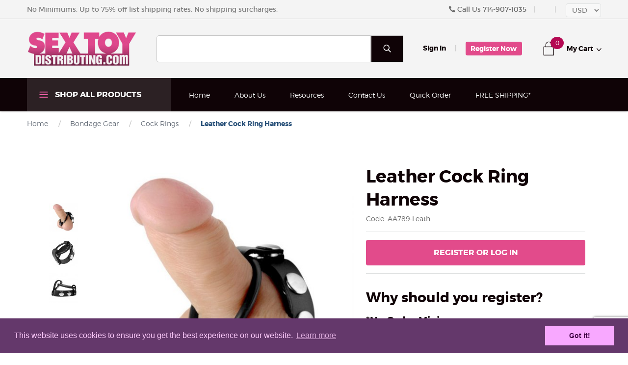

--- FILE ---
content_type: text/html; charset=utf-8
request_url: https://www.sextoydistributing.com/leather-cock-ring-harness.html
body_size: 25973
content:
<!DOCTYPE html><html lang="en" class="no-js" xmlns:fb="http://ogp.me/ns/fb#"><head><title>Leather Cock Ring Harness: Sex Toy Distributing</title><script type="text/javascript">
var json_url = "https:\/\/www.sextoydistributing.com\/Merchant2\/json.mvc\u003F";
var json_nosessionurl = "https:\/\/www.sextoydistributing.com\/Merchant2\/json.mvc\u003F";
var Store_Code = "wh";
</script>
<script type="text/javascript" src="https://www.sextoydistributing.com/Merchant2/clientside.mvc?T=7c33c521&amp;M=1&amp;Filename=ajax.js" integrity="sha512-McXI+cXIEPNC7HbSz94S2XM/R0v5YdTRU+BO1YbBiuXQAIswLmoQv1FxQYIXJJj7wDp49pxe2Z2jkAzxlwdpHA==" crossorigin="anonymous"></script>
<script type="text/javascript" src="https://www.sextoydistributing.com/Merchant2/clientside.mvc?T=7c33c521&amp;M=1&amp;Filename=runtime_ui.js" integrity="sha512-Q0PXOZnY5kHNy+7UG3SWGf5UdHq8PwlDKCRtCTEoD+sqtnC3OiDj6qdEEWrHkLKemnvW4HFAEIz14U7xGkvLvg==" crossorigin="anonymous"></script>
<script type="text/javascript" src="https://www.sextoydistributing.com/Merchant2/clientside.mvc?T=7c33c521&amp;M=1&amp;Module_Code=cmp-cssui-searchfield&amp;Filename=runtime.js" integrity="sha512-teSzrMibngbwdbfyXVRBh+8lflHmBOiRaSk8G1VQuZKH8AZxftMYDKg7Bp49VYQx4dAOB5Ig279wpH2rUpx/6w==" crossorigin="anonymous"></script>
<script type="text/javascript">
var MMSearchField_Search_URL_sep = "https:\/\/www.sextoydistributing.com\/product-search.html\u003FSearch=";
(function( obj, eventType, fn )
{
if ( obj.addEventListener )
{
obj.addEventListener( eventType, fn, false );
}
else if ( obj.attachEvent )
{
obj.attachEvent( 'on' + eventType, fn );
}
})( window, 'mmsearchfield_override', function()
{
} );
</script>
<!-- Include JS Library --><script src="https://js.klevu.com/core/v2/klevu.js"></script><!-- Include Quick Search Theme --><script src="https://js.klevu.com/theme/default/v2/quick-search.js"></script><!-- Configure Klevu for your store --><script type="text/javascript">klevu.interactive(function () {var options = {powerUp: {landing: false,catnav: false,quick: false,},url : {landing : '/product-search.html',protocol: 'https:',search: 'https://eucs29v2.ksearchnet.com/cs/v2/search' // your search URL},search: {minChars: 0,searchBoxSelector: "[name=search]", // your search input selectorapiKey: "klevu-164505031668214813", // your Klevu JS API Key},analytics: {apiKey: 'klevu-164505031668214813' // your Klevu JS API Key}};klevu(options);});</script><script src="https://js.klevu.com/theme/default/v2/search-results-page.js"></script><base href="https://www.sextoydistributing.com/Merchant2/"><meta charset="utf-8"><meta http-equiv="X-UA-Compatible" content="IE=edge"><meta name="viewport" content="width=device-width, initial-scale=1"><!-- product Description Meta Tag /--><meta name="description" content="Buy the Leather Cock Ring Harness by Strict Leather at Sex Toy Distributing. Make money selling sex toys. Wholesale pricing on sex toys. No dropship fee, order minimums, or shipping surcharges." /><!-- product Keywords Meta Tag /--><meta name="keywords" content="Leather Cock Ring Harness , Leather Cock Ring Harness by Strict Leather, Strict Leather, 811847019274, AD789-Leath, " /><!-- add favicons for win10, android, ios and safari -->
<link rel="apple-touch-icon" sizes="180x180" href="/Merchant2/apple-touch-icon.png?v=00QE37O4LY">
<link rel="icon" type="image/png" sizes="32x32" href="/Merchant2/favicon-32x32.png?v=00QE37O4LY">
<link rel="icon" type="image/png" sizes="16x16" href="/Merchant2/favicon-16x16.png?v=00QE37O4LY">
<link rel="manifest" href="/Merchant2/site.webmanifest?v=00QE37O4LY">
<link rel="mask-icon" href="/Merchant2/safari-pinned-tab.svg?v=00QE37O4LY" color="#cc00cc">
<link rel="shortcut icon" href="/Merchant2/favicon.ico?v=00QE37O4LY">
<meta name="apple-mobile-web-app-title" content="SexToy Dist.">
<meta name="application-name" content="SexToy Dist.">
<meta name="msapplication-TileColor" content="#cc00cc">
<meta name="msapplication-TileImage" content="/Merchant2/mstile-144x144.png?v=00QE37O4Lz">
<meta name="theme-color" content="#cc00cc"><link href="/Merchant2/humans.txt" rel="author"><link rel="canonical" href="https://www.sextoydistributing.com/leather-cock-ring-harness.html"><link rel="stylesheet" href="themes/levels/css/all_global.php?v=1562688972""><style type="text/css">@font-face {font-family:Open Sans;font-style:normal;font-weight:400;src:url(/cf-fonts/s/open-sans/5.0.20/latin/400/normal.woff2);unicode-range:U+0000-00FF,U+0131,U+0152-0153,U+02BB-02BC,U+02C6,U+02DA,U+02DC,U+0304,U+0308,U+0329,U+2000-206F,U+2074,U+20AC,U+2122,U+2191,U+2193,U+2212,U+2215,U+FEFF,U+FFFD;font-display:swap;}@font-face {font-family:Open Sans;font-style:normal;font-weight:400;src:url(/cf-fonts/s/open-sans/5.0.20/cyrillic-ext/400/normal.woff2);unicode-range:U+0460-052F,U+1C80-1C88,U+20B4,U+2DE0-2DFF,U+A640-A69F,U+FE2E-FE2F;font-display:swap;}@font-face {font-family:Open Sans;font-style:normal;font-weight:400;src:url(/cf-fonts/s/open-sans/5.0.20/greek/400/normal.woff2);unicode-range:U+0370-03FF;font-display:swap;}@font-face {font-family:Open Sans;font-style:normal;font-weight:400;src:url(/cf-fonts/s/open-sans/5.0.20/cyrillic/400/normal.woff2);unicode-range:U+0301,U+0400-045F,U+0490-0491,U+04B0-04B1,U+2116;font-display:swap;}@font-face {font-family:Open Sans;font-style:normal;font-weight:400;src:url(/cf-fonts/s/open-sans/5.0.20/latin-ext/400/normal.woff2);unicode-range:U+0100-02AF,U+0304,U+0308,U+0329,U+1E00-1E9F,U+1EF2-1EFF,U+2020,U+20A0-20AB,U+20AD-20CF,U+2113,U+2C60-2C7F,U+A720-A7FF;font-display:swap;}@font-face {font-family:Open Sans;font-style:normal;font-weight:400;src:url(/cf-fonts/s/open-sans/5.0.20/greek-ext/400/normal.woff2);unicode-range:U+1F00-1FFF;font-display:swap;}@font-face {font-family:Open Sans;font-style:normal;font-weight:400;src:url(/cf-fonts/s/open-sans/5.0.20/hebrew/400/normal.woff2);unicode-range:U+0590-05FF,U+200C-2010,U+20AA,U+25CC,U+FB1D-FB4F;font-display:swap;}@font-face {font-family:Open Sans;font-style:normal;font-weight:400;src:url(/cf-fonts/s/open-sans/5.0.20/vietnamese/400/normal.woff2);unicode-range:U+0102-0103,U+0110-0111,U+0128-0129,U+0168-0169,U+01A0-01A1,U+01AF-01B0,U+0300-0301,U+0303-0304,U+0308-0309,U+0323,U+0329,U+1EA0-1EF9,U+20AB;font-display:swap;}@font-face {font-family:Open Sans;font-style:normal;font-weight:700;src:url(/cf-fonts/s/open-sans/5.0.20/cyrillic-ext/700/normal.woff2);unicode-range:U+0460-052F,U+1C80-1C88,U+20B4,U+2DE0-2DFF,U+A640-A69F,U+FE2E-FE2F;font-display:swap;}@font-face {font-family:Open Sans;font-style:normal;font-weight:700;src:url(/cf-fonts/s/open-sans/5.0.20/latin-ext/700/normal.woff2);unicode-range:U+0100-02AF,U+0304,U+0308,U+0329,U+1E00-1E9F,U+1EF2-1EFF,U+2020,U+20A0-20AB,U+20AD-20CF,U+2113,U+2C60-2C7F,U+A720-A7FF;font-display:swap;}@font-face {font-family:Open Sans;font-style:normal;font-weight:700;src:url(/cf-fonts/s/open-sans/5.0.20/greek-ext/700/normal.woff2);unicode-range:U+1F00-1FFF;font-display:swap;}@font-face {font-family:Open Sans;font-style:normal;font-weight:700;src:url(/cf-fonts/s/open-sans/5.0.20/vietnamese/700/normal.woff2);unicode-range:U+0102-0103,U+0110-0111,U+0128-0129,U+0168-0169,U+01A0-01A1,U+01AF-01B0,U+0300-0301,U+0303-0304,U+0308-0309,U+0323,U+0329,U+1EA0-1EF9,U+20AB;font-display:swap;}@font-face {font-family:Open Sans;font-style:normal;font-weight:700;src:url(/cf-fonts/s/open-sans/5.0.20/hebrew/700/normal.woff2);unicode-range:U+0590-05FF,U+200C-2010,U+20AA,U+25CC,U+FB1D-FB4F;font-display:swap;}@font-face {font-family:Open Sans;font-style:normal;font-weight:700;src:url(/cf-fonts/s/open-sans/5.0.20/latin/700/normal.woff2);unicode-range:U+0000-00FF,U+0131,U+0152-0153,U+02BB-02BC,U+02C6,U+02DA,U+02DC,U+0304,U+0308,U+0329,U+2000-206F,U+2074,U+20AC,U+2122,U+2191,U+2193,U+2212,U+2215,U+FEFF,U+FFFD;font-display:swap;}@font-face {font-family:Open Sans;font-style:normal;font-weight:700;src:url(/cf-fonts/s/open-sans/5.0.20/cyrillic/700/normal.woff2);unicode-range:U+0301,U+0400-045F,U+0490-0491,U+04B0-04B1,U+2116;font-display:swap;}@font-face {font-family:Open Sans;font-style:normal;font-weight:700;src:url(/cf-fonts/s/open-sans/5.0.20/greek/700/normal.woff2);unicode-range:U+0370-03FF;font-display:swap;}@font-face {font-family:Open Sans;font-style:italic;font-weight:400;src:url(/cf-fonts/s/open-sans/5.0.20/cyrillic-ext/400/italic.woff2);unicode-range:U+0460-052F,U+1C80-1C88,U+20B4,U+2DE0-2DFF,U+A640-A69F,U+FE2E-FE2F;font-display:swap;}@font-face {font-family:Open Sans;font-style:italic;font-weight:400;src:url(/cf-fonts/s/open-sans/5.0.20/latin/400/italic.woff2);unicode-range:U+0000-00FF,U+0131,U+0152-0153,U+02BB-02BC,U+02C6,U+02DA,U+02DC,U+0304,U+0308,U+0329,U+2000-206F,U+2074,U+20AC,U+2122,U+2191,U+2193,U+2212,U+2215,U+FEFF,U+FFFD;font-display:swap;}@font-face {font-family:Open Sans;font-style:italic;font-weight:400;src:url(/cf-fonts/s/open-sans/5.0.20/greek/400/italic.woff2);unicode-range:U+0370-03FF;font-display:swap;}@font-face {font-family:Open Sans;font-style:italic;font-weight:400;src:url(/cf-fonts/s/open-sans/5.0.20/greek-ext/400/italic.woff2);unicode-range:U+1F00-1FFF;font-display:swap;}@font-face {font-family:Open Sans;font-style:italic;font-weight:400;src:url(/cf-fonts/s/open-sans/5.0.20/hebrew/400/italic.woff2);unicode-range:U+0590-05FF,U+200C-2010,U+20AA,U+25CC,U+FB1D-FB4F;font-display:swap;}@font-face {font-family:Open Sans;font-style:italic;font-weight:400;src:url(/cf-fonts/s/open-sans/5.0.20/latin-ext/400/italic.woff2);unicode-range:U+0100-02AF,U+0304,U+0308,U+0329,U+1E00-1E9F,U+1EF2-1EFF,U+2020,U+20A0-20AB,U+20AD-20CF,U+2113,U+2C60-2C7F,U+A720-A7FF;font-display:swap;}@font-face {font-family:Open Sans;font-style:italic;font-weight:400;src:url(/cf-fonts/s/open-sans/5.0.20/vietnamese/400/italic.woff2);unicode-range:U+0102-0103,U+0110-0111,U+0128-0129,U+0168-0169,U+01A0-01A1,U+01AF-01B0,U+0300-0301,U+0303-0304,U+0308-0309,U+0323,U+0329,U+1EA0-1EF9,U+20AB;font-display:swap;}@font-face {font-family:Open Sans;font-style:italic;font-weight:400;src:url(/cf-fonts/s/open-sans/5.0.20/cyrillic/400/italic.woff2);unicode-range:U+0301,U+0400-045F,U+0490-0491,U+04B0-04B1,U+2116;font-display:swap;}@font-face {font-family:Open Sans;font-style:italic;font-weight:700;src:url(/cf-fonts/s/open-sans/5.0.20/greek-ext/700/italic.woff2);unicode-range:U+1F00-1FFF;font-display:swap;}@font-face {font-family:Open Sans;font-style:italic;font-weight:700;src:url(/cf-fonts/s/open-sans/5.0.20/latin/700/italic.woff2);unicode-range:U+0000-00FF,U+0131,U+0152-0153,U+02BB-02BC,U+02C6,U+02DA,U+02DC,U+0304,U+0308,U+0329,U+2000-206F,U+2074,U+20AC,U+2122,U+2191,U+2193,U+2212,U+2215,U+FEFF,U+FFFD;font-display:swap;}@font-face {font-family:Open Sans;font-style:italic;font-weight:700;src:url(/cf-fonts/s/open-sans/5.0.20/vietnamese/700/italic.woff2);unicode-range:U+0102-0103,U+0110-0111,U+0128-0129,U+0168-0169,U+01A0-01A1,U+01AF-01B0,U+0300-0301,U+0303-0304,U+0308-0309,U+0323,U+0329,U+1EA0-1EF9,U+20AB;font-display:swap;}@font-face {font-family:Open Sans;font-style:italic;font-weight:700;src:url(/cf-fonts/s/open-sans/5.0.20/cyrillic-ext/700/italic.woff2);unicode-range:U+0460-052F,U+1C80-1C88,U+20B4,U+2DE0-2DFF,U+A640-A69F,U+FE2E-FE2F;font-display:swap;}@font-face {font-family:Open Sans;font-style:italic;font-weight:700;src:url(/cf-fonts/s/open-sans/5.0.20/greek/700/italic.woff2);unicode-range:U+0370-03FF;font-display:swap;}@font-face {font-family:Open Sans;font-style:italic;font-weight:700;src:url(/cf-fonts/s/open-sans/5.0.20/cyrillic/700/italic.woff2);unicode-range:U+0301,U+0400-045F,U+0490-0491,U+04B0-04B1,U+2116;font-display:swap;}@font-face {font-family:Open Sans;font-style:italic;font-weight:700;src:url(/cf-fonts/s/open-sans/5.0.20/latin-ext/700/italic.woff2);unicode-range:U+0100-02AF,U+0304,U+0308,U+0329,U+1E00-1E9F,U+1EF2-1EFF,U+2020,U+20A0-20AB,U+20AD-20CF,U+2113,U+2C60-2C7F,U+A720-A7FF;font-display:swap;}@font-face {font-family:Open Sans;font-style:italic;font-weight:700;src:url(/cf-fonts/s/open-sans/5.0.20/hebrew/700/italic.woff2);unicode-range:U+0590-05FF,U+200C-2010,U+20AA,U+25CC,U+FB1D-FB4F;font-display:swap;}</style><!--[if lt IE 9]><script src="themes/levels/js/modernizr.js"></script><script src="themes/levels/js/respond.min.js"></script><![endif]--><meta name="google-site-verification" content="ZkMgyKHejA9WyIiPGiuU0weO_hsmOq7eAy7PVNAKjto" /><meta name="google-site-verification" content="vQKu95x4_skJL2_6DbU3ho_9b3FkAaz6iIvrGPLlcdQ" /><meta name="google-site-verification" content="FDUhs9jx1iiKx5oZ9m2gCPu3soVFDxwVDeBIOwKfoDo" /><link type="text/css" media="all" rel="stylesheet" integrity="sha256-lWOXBr8vqpiy3pliCN1FmPIYkHdcr8Y0nc2BRMranrA= sha384-0K5gx4GPe3B0+RaqthenpKbJBAscHbhUuTd+ZmjJoHkRs98Ms3Pm2S4BvJqkmBdh sha512-wrhf+QxqNNvI+O73Y1XxplLd/Bt2GG2kDlyCGfeByKkupyZlAKZKAHXE2TM9/awtFar6eWl+W9hNO6Mz2QrA6Q==" crossorigin="anonymous" href="https://www.sextoydistributing.com/Merchant2/json.mvc?Store_Code=wh&amp;Function=CSSResource_Output&amp;CSSResource_Code=mm-theme-styles&T=f54e8e2f" data-resource-group="modules" data-resource-code="mm-theme-styles" /><script type="text/javascript" data-resource-group="modules" data-resource-code="recaptcha_v3">
(() =>
{
var script;
script	= document.createElement( 'script' );
script.src	= 'https://www.google.com/recaptcha/api.js?render=6Lc4JJIrAAAAAPErKReRenyB9ZE76Jz21VwEbrp8';
document.documentElement.appendChild( script );
} )();
document.addEventListener( 'DOMContentLoaded', () =>
{
var form, element, elements, form_lookup;
form_lookup = new Array();
} );
class Miva_reCAPTCHAv3_FormSubmitListener
{
#form;
#submitting;
#event_submit;
#original_submit;
#recaptcha_action;
#event_fallback_submit;
constructor( form, recaptcha_action )
{
this.#form	= form;
this.#submitting	= false;
this.#original_submit	= form.submit;
this.#recaptcha_action	= recaptcha_action;
this.#event_fallback_submit	= () => { this.#form.submit(); };
this.#event_submit	= ( e ) =>
{
e.stopImmediatePropagation();
e.preventDefault();
//
// Trigger overwritten submit to build reCAPTCHAv3 response, where the original
// form submit will be restored in the callback and the "submit" listener removed.
//
this.#form.submit();
}
this.#form.submit	= () =>
{
if ( this.#submitting )
{
return;
}
this.#submitting = true;
Miva_reCAPTCHAv3_Submit( this.#recaptcha_action, ( token ) =>
{
var input_response;
this.#submitting	= false;
input_response	= document.createElement( 'input' );
input_response.type	= 'hidden';
input_response.name	= 'reCAPTCHAv3_Response';
input_response.value	= token;
this.#form.submit	= this.#original_submit;
this.#form.removeEventListener( 'submit', this.#event_submit, { capture: true } );
this.#form.appendChild( input_response );
if ( this.#form.requestSubmit )
{
this.#form.requestSubmit();
}
else
{
this.#form.addEventListener( 'submit', this.#event_fallback_submit );
this.#form.dispatchEvent( new Event( 'submit', { bubbles: true, cancelable: true } ) );
this.#form.removeEventListener( 'submit', this.#event_fallback_submit );
}
} );
};
this.#form.addEventListener( 'submit', this.#event_submit, { capture: true } );
}
}
function Miva_reCAPTCHAv3_Submit( recaptcha_action, callback )
{
try
{
grecaptcha.ready( () => {
try
{
grecaptcha.execute( '6Lc4JJIrAAAAAPErKReRenyB9ZE76Jz21VwEbrp8', { action: recaptcha_action } ).then( ( token ) => {
callback( token );
} );
}
catch ( e )
{
setTimeout( () => callback( 'recaptcha failed' ) );
}
} );
}
catch ( e )
{
setTimeout( () => callback( 'recaptcha failed' ) );
}
}
</script><script type="text/javascript" src="https://www.sextoydistributing.com/Merchant2/clientside.mvc?T=7c33c521&amp;M=1&amp;Filename=runtime.js" integrity="sha512-UI0Old4Ws3U391nyoV0vFyAAtTIBCB9lfyjeFmbSL6hXEydc+i1+rNXGUyHS0Cxie86+826pP73MUPWZOfFyQg==" crossorigin="anonymous"></script><script type="text/javascript" src="https://www.sextoydistributing.com/Merchant2/clientside.mvc?T=7c33c521&amp;M=1&amp;Filename=MivaEvents.js" integrity="sha512-8/iYA8EaRbo9g3TubGIEbmJIZWr4wZpFEvSwDUq9II5D2f99Ox84fiXxr3z0nu5jUlnyhrJ/chNNXGDcKILpeA==" crossorigin="anonymous"></script><script type="text/javascript" src="https://www.sextoydistributing.com/Merchant2/clientside.mvc?T=7c33c521&amp;M=1&amp;Filename=AttributeMachine.js" integrity="sha512-+ROSkelNOA6JC6EZoiYVRC+iWxavQkF0/byFn5fp4pNIYnUfN7WRQ6hr6NTztuFhY/HzG54/NqwwVUiwKPQ5YA==" crossorigin="anonymous"></script><script>AttributeMachine.prototype.Generate_Discount = function (discount) {var discount_div;discount_div = document.createElement('div');discount_div.innerHTML = discount.descrip + ': ' + discount.formatted_discount;return discount_div;};AttributeMachine.prototype.Generate_Swatch = function (product_code, attribute, option) {var swatch = document.createElement('li'),wrap = document.createElement('span'),img = document.createElement('img');img.src = option.image;swatch.setAttribute('alt', option.prompt);swatch.setAttribute('title', option.prompt);swatch.setAttribute('data-code', option.code);swatch.setAttribute('data-color', option.prompt);swatch.appendChild(wrap);wrap.appendChild(img);return swatch;};AttributeMachine.prototype.Swatch_Click = function(input, attribute, option) {var i,swatchNameElement = document.getElementById('js-swatch-name');for (i = 0; i < input.select.options.length; i++) {if (input.select.options[i].value == option.code) {input.select.selectedIndex = i;};};if (attribute.inventory) {this.Attribute_Changed(input);};swatchNameElement.innerHTML = option.prompt;};</script><script type="text/javascript" src="https://www.sextoydistributing.com/Merchant2/clientside.mvc?T=7c33c521&amp;M=1&amp;Filename=ImageMachine.js" integrity="sha512-B88gkoq1NEqd0Zc3p48DrG7Ta9AzVKPJwMn9rkLxbr1OZG46PA5e/BM30sKp4MRyvaNe3HzeU4ITBMYkfmtqHQ==" crossorigin="anonymous"></script><script>(function () {/*** This is a 'CustomEvent()' polyfill for IE 9-11 to generate the proper thumbnails.* https://developer.mozilla.org/en-US/docs/Web/API/CustomEvent/CustomEvent*/if (typeof window.CustomEvent === "function") return false;function CustomEvent(event, params) {params = params || {bubbles: false, cancelable: false, detail: undefined};var evt = document.createEvent('CustomEvent');evt.initCustomEvent(event, params.bubbles, params.cancelable, params.detail);return evt;}CustomEvent.prototype = window.Event.prototype;window.CustomEvent = CustomEvent;})();var gallery = [],thumbnailIndex = 0,generate_thumbnail_event = new CustomEvent('ImageMachine_Generate_Thumbnail');ImageMachine.prototype.ImageMachine_Generate_Thumbnail = function (thumbnail_image, main_image, closeup_image, type_code) {var thumbnail,img;thumbnail = document.createElement('div');thumbnail.className = 'thumbnail-img-wrap';thumbnail.setAttribute('data-index', thumbnailIndex++);if (typeof(thumbnail_image) === 'string' && thumbnail_image.length > 0) {img = document.createElement('img');img.src = thumbnail_image;thumbnail.appendChild(img);}var gallery_image = (typeof(closeup_image) === 'string' && closeup_image.length > 0) ? closeup_image : main_image;gallery.push({src: gallery_image,title: 'Leather Cock Ring Harness'});document.dispatchEvent(generate_thumbnail_event);return thumbnail;};</script><!-- Google Structured Data --><script type="application/ld+json">{"@context": "http://schema.org/","@type": "Product","name": "Leather Cock Ring Harness","sku": "AA789-Leath","image": ["https://www.sextoydistributing.com/Merchant2/graphics/00000001/aa789-leather-dildo.jpg"],"description": "&lt;a href=&quot;https://www.sextoydistributing.com/strict-leather.html&quot;&gt;&lt;img src=&quot;https://marketing.xrllc.com/brand-banners/SL-logo-small-2.jpg&quot; alt=&quot;Strict Leather&quot;&gt;&lt;/a&gt;&lt;br&gt;&lt;br&gt;
Wrap up your cock and balls with this leather and rubber double ring. This cock and ball harness uses two rings to help keep your erection going, one leather and one rubber. Use the leather ring around the base of your balls, while the rubber ring, with an inside diameter of 1.5 inches, goes around your cock. The rubber and leather rings are connected at the top and bottom by a leather loop. Once the rings are in place, just snap the loop around each ring to connect them together, spreading and separating the balls and helping maintain a stronger, harder, longer lasting erection. The leather ring has 3 snaps for adjustment, making this cock and ball device an easy, simple, and extremely sexy piece for both visual and physical enhancement.&lt;br&gt; &lt;br&gt;&lt;b&gt;Measurements:&lt;/b&gt; Leather ring: Adjustable from 6 to 8 inches in circumference; Rubber ring: 1.5 inches in diameter&lt;br&gt; &lt;br&gt;&lt;b&gt;Material:&lt;/b&gt; Leather, rubber, metal&lt;br&gt; &lt;br&gt;&lt;b&gt;Color:&lt;/b&gt; Black","url" : "https://www.sextoydistributing.com/leather-cock-ring-harness.html","mpn": "AA789-Leath","brand": {"@type": "Brand","name": "Strict Leather"},"offers": {"@type": "Offer","priceCurrency": "USD","price": "26.26","itemCondition": "http://schema.org/NewCondition","availability": "http://schema.org/InStock","url" : "https://www.sextoydistributing.com/leather-cock-ring-harness.html","seller": {"@type": "Organization","name": "Sex Toy Distributing"}}}</script><meta property="og:title" content="Leather Cock Ring Harness" /><meta property="og:type" content="product" /><meta property="og:image" content="https://www.sextoydistributing.com/Merchant2/graphics/00000001/aa789-leather-dildo.jpg" /><meta property="og:url" content="https://www.sextoydistributing.com/leather-cock-ring-harness.html" /><meta property="og:site_name" content="Sex Toy Distributing" /><meta property="og:description" content="Check out the deal on Leather Cock Ring Harness at Sex Toy Distributing" /></head><body id="js-PROD" class="prod single-column AA789-Leath"><!--[if lt IE 9]> <p class="message closable message-info browsehappy align-center"><a href="#" class="close">&times;</a>You are using an <strong>outdated</strong> browser.<br />Please <a href="http://browsehappy.com/" target="_blank" rel="nofollow">upgrade your browser</a> to improve your experience.</p> <![endif]--><nav class="mobile-menu mobile-menu-left"><div class="row mobile-navigation-header"><a href="https://www.sextoydistributing.com/customer-log-in.html" class="column one-third align-center bg-gray white"><span data-rt-icon="&#x61;"></span><small>ACCOUNT</small></a><a href="https://www.sextoydistributing.com/contact-us.html" class="column one-third align-center bg-gray white"><span data-icon="&#xe090;"></span><small>CONTACT</small></a><a href="https://www.sextoydistributing.com/shopping-cart.html" class="column one-third align-center bg-levels-fuchsia white"><span data-rt-icon="&#x65;"></span><small>MY CART</small></a></div><div id="js-mobile-navigation" class="mobile-navigation"><ul id="js-navigation-set" class="navigation-set horizontal-drop-down"><li class="level-1"><span><a href="/new-products.html?Sort_By=newest" target="_self">New Products</a></span></li><li class="level-1"><span><a href="https://www.sextoydistributing.com/clearance.html" target="_self">Clearance</a></span></li><li class="level-1"><span><a href="https://www.sextoydistributing.com/hot-sellers.html" target="_self">Hot Sellers</a></span></li><li class="level-1"><span class="parent"><a href="https://www.sextoydistributing.com/by-manufacturer.html" target="_self">Brands</a></span><ul><li class="level-2"><span class="parent"><a href="https://www.sextoydistributing.com/by-manufacturer.html" target="_self">A-G</a></span><ul><li class="level-3"><span><a href="https://www.sextoydistributing.com/alpha-pro.html" target="_self">Alpha-Pro</a></span></li><li class="level-3"><span><a href="https://www.sextoydistributing.com/ass-thumpers.html" target="_self">Ass Thumpers</a></span></li><li class="level-3"><span><a href="https://www.sextoydistributing.com/bang.html" target="_self">Bang!</a></span></li><li class="level-3"><span><a href="https://www.sextoydistributing.com/bedroom-bliss-signature-collection.html" target="_self">Bedroom Bliss Signature Collection</a></span></li><li class="level-3"><span><a href="https://www.sextoydistributing.com/big-ballers.html" target="_self">Big Ballers</a></span></li><li class="level-3"><span><a href="https://www.sextoydistributing.com/bloomgasm.html" target="_self">Bloomgasm</a></span></li><li class="level-3"><span><a href="https://www.sextoydistributing.com/booty-sparks.html" target="_self">Booty Sparks</a></span></li><li class="level-3"><span><a href="https://www.sextoydistributing.com/california-exotics.html" target="_self">California Exotics</a></span></li><li class="level-3"><span><a href="https://www.sextoydistributing.com/charmed.html" target="_self">Charmed</a></span></li><li class="level-3"><span><a href="https://www.sextoydistributing.com/cleanstream.html" target="_self">CleanStream</a></span></li><li class="level-3"><span><a href="https://www.sextoydistributing.com/creature-cocks.html" target="_self">Creature Cocks</a></span></li><li class="level-3"><span><a href="https://www.sextoydistributing.com/curve-toys.html" target="_self">Curve Toys</a></span></li><li class="level-3"><span><a href="https://www.sextoydistributing.com/frisky.html" target="_self">Frisky</a></span></li><li class="level-3"><span><a href="https://www.sextoydistributing.com/good-blow.html" target="_self">Good Blow</a></span></li><li class="level-3"><span><a href="https://www.sextoydistributing.com/greygasms.html" target="_self">Greygasms</a></span></li></ul><span data-name="A-G" data-rt-icon="d" class="next"></span></li><li class="level-2"><span class="parent"><a href="https://www.sextoydistributing.com/by-manufacturer.html" target="_self">H-M</a></span><ul><li class="level-3"><span><a href="https://www.sextoydistributing.com/heavy-hitters.html" target="_self">Heavy Hitters</a></span></li><li class="level-3"><span><a href="https://www.sextoydistributing.com/hosed.html" target="_self">Hosed</a></span></li><li class="level-3"><span><a href="https://www.sextoydistributing.com/id-lubes.html" target="_self">ID Lubes</a></span></li><li class="level-3"><span><a href="https://www.sextoydistributing.com/inmi.html" target="_self">Inmi</a></span></li><li class="level-3"><span><a href="https://www.sextoydistributing.com/jesse-jane.html" target="_self">Jesse Jane</a></span></li><li class="level-3"><span><a href="https://www.sextoydistributing.com/jock.html" target="_self">Jock</a></span></li><li class="level-3"><span><a href="https://www.sextoydistributing.com/kink-industries.html" target="_self">Kink Industries</a></span></li><li class="level-3"><span><a href="https://www.sextoydistributing.com/lickgasm.html" target="_self">Lickgasm</a></span></li><li class="level-3"><span><a href="https://www.sextoydistributing.com/loadz.html" target="_self">Loadz</a></span></li><li class="level-3"><span><a href="https://www.sextoydistributing.com/love-drops.html" target="_self">Love Drops</a></span></li><li class="level-3"><span><a href="https://www.sextoydistributing.com/lovebotz.html" target="_self">Lovebotz</a></span></li><li class="level-3"><span><a href="https://www.sextoydistributing.com/magic-wand.html" target="_self">Magic Wand</a></span></li><li class="level-3"><span><a href="https://www.sextoydistributing.com/master-cock.html" target="_self">Master Cock</a></span></li><li class="level-3"><span><a href="https://www.sextoydistributing.com/master-series.html" target="_self">Master Series</a></span></li><li class="level-3"><span><a href="https://www.sextoydistributing.com/the-milker.html" target="_self">The Milker</a></span></li><li class="level-3"><span><a href="https://www.sextoydistributing.com/mistress.html" target="_self">Mistress</a></span></li><li class="level-3"><span><a href="https://www.sextoydistributing.com/mistress-by-isabella-sinclaire.html" target="_self">Mistress Sinclair</a></span></li></ul><span data-name="H-M" data-rt-icon="d" class="next"></span></li><li class="level-2"><span class="parent"><a href="https://www.sextoydistributing.com/by-manufacturer.html" target="_self">N-R</a></span><ul><li class="level-3"><span><a href="https://www.sextoydistributing.com/naughty-janes-sex-sauce.html" target="_self">Naughty Jane's Sex Sauce</a></span></li><li class="level-3"><span><a href="https://www.sextoydistributing.com/nextgen-dolls.html" target="_self">NextGen Dolls</a></span></li><li class="level-3"><span><a href="https://www.sextoydistributing.com/palm-tec.html" target="_self">Palm-Tec</a></span></li><li class="level-3"><span><a href="https://www.sextoydistributing.com/passion-lubricants.html" target="_self">Passion Lubricants</a></span></li><li class="level-3"><span><a href="https://www.sextoydistributing.com/pop-peckers.html" target="_self">Pop Peckers</a></span></li><li class="level-3"><span><a href="https://www.sextoydistributing.com/power-glide.html" target="_self">Power Glide</a></span></li><li class="level-3"><span><a href="https://www.sextoydistributing.com/prisms-erotic-glass.html" target="_self">Prisms Erotic Glass</a></span></li><li class="level-3"><span><a href="https://www.sextoydistributing.com/prostatic-play.html" target="_self">Prostatic Play</a></span></li><li class="level-3"><span><a href="https://www.sextoydistributing.com/raging-cockstars.html" target="_self">Raging Cockstars</a></span></li><li class="level-3"><span><a href="https://www.sextoydistributing.com/rimmers.html" target="_self">Rimmers</a></span></li><li class="level-3"><span><a href="https://www.sextoydistributing.com/rumblers.html" target="_self">Rumblers</a></span></li></ul><span data-name="N-R" data-rt-icon="d" class="next"></span></li><li class="level-2"><span class="parent"><a href="https://www.sextoydistributing.com/by-manufacturer.html" target="_self">S</a></span><ul><li class="level-3"><span><a href="https://www.sextoydistributing.com/satisfyer.html" target="_self">Satisfyer</a></span></li><li class="level-3"><span><a href="https://www.sextoydistributing.com/sc-novelties.html" target="_self">SC Novelties</a></span></li><li class="level-3"><span><a href="https://www.sextoydistributing.com/sex-on-a-rope.html" target="_self">Sex On A Rope</a></span></li><li class="level-3"><span><a href="https://www.sextoydistributing.com/sexflesh.html" target="_self">SexFlesh</a></span></li><li class="level-3"><span><a href="https://www.sextoydistributing.com/shegasm.html" target="_self">Shegasm</a></span></li><li class="level-3"><span><a href="https://www.sextoydistributing.com/shots.html" target="_self">Shots</a></span></li><li class="level-3"><span><a href="https://www.sextoydistributing.com/simply-sweet.html" target="_self">Simply Sweet</a></span></li><li class="level-3"><span><a href="https://www.sextoydistributing.com/size-matters.html" target="_self">Size Matters</a></span></li><li class="level-3"><span><a href="https://www.sextoydistributing.com/squeeze-it.html" target="_self">Squeeze-it</a></span></li><li class="level-3"><span><a href="https://www.sextoydistributing.com/strap-u.html" target="_self">Strap U</a></span></li><li class="level-3"><span><a href="https://www.sextoydistributing.com/strict.html" target="_self">STRICT</a></span></li><li class="level-3"><span><a href="https://www.sextoydistributing.com/strict-leather.html" target="_self">Strict Leather</a></span></li><li class="level-3"><span><a href="https://www.sextoydistributing.com/swell.html" target="_self">Swell</a></span></li></ul><span data-name="S" data-rt-icon="d" class="next"></span></li><li class="level-2"><span class="parent"><a href="https://www.sextoydistributing.com/by-manufacturer.html" target="_self">T</a></span><ul><li class="level-3"><span><a href="https://www.sextoydistributing.com/tailz.html" target="_self">Tailz</a></span></li><li class="level-3"><span><a href="https://www.sextoydistributing.com/tenga.html" target="_self">TENGA</a></span></li><li class="level-3"><span><a href="https://www.sextoydistributing.com/thump-it.html" target="_self">Thump It</a></span></li><li class="level-3"><span><a href="https://www.sextoydistributing.com/thunderplugs.html" target="_self">ThunderPlugs</a></span></li><li class="level-3"><span><a href="https://www.sextoydistributing.com/tom-of-finland.html" target="_self">Tom of Finland</a></span></li><li class="level-3"><span><a href="https://www.sextoydistributing.com/trinity-men.html" target="_self">Trinity Men</a></span></li><li class="level-3"><span><a href="https://www.sextoydistributing.com/trinity-vibes.html" target="_self">Trinity Vibes</a></span></li></ul><span data-name="T" data-rt-icon="d" class="next"></span></li><li class="level-2"><span class="parent"><a href="https://www.sextoydistributing.com/by-manufacturer.html" target="_self">U-Z</a></span><ul><li class="level-3"><span><a href="https://www.sextoydistributing.com/under-control.html" target="_self">Under Control</a></span></li><li class="level-3"><span><a href="https://www.sextoydistributing.com/usa-cocks.html" target="_self">USA Cocks</a></span></li><li class="level-3"><span><a href="https://www.sextoydistributing.com/vogue.html" target="_self">Vogue</a></span></li><li class="level-3"><span><a href="https://www.sextoydistributing.com/wand-essentials.html" target="_self">Wand Essentials</a></span></li><li class="level-3"><span><a href="https://www.sextoydistributing.com/whisperz.html" target="_self">Whisperz</a></span></li><li class="level-3"><span><a href="https://www.sextoydistributing.com/wonder-vibes.html" target="_self">Wonder Vibes</a></span></li><li class="level-3"><span><a href="https://www.sextoydistributing.com/xr-brands.html" target="_self">XR Brands</a></span></li><li class="level-3"><span><a href="https://www.sextoydistributing.com/zeus-electrosex.html" target="_self">Zeus Electrosex</a></span></li></ul><span data-name="U-Z" data-rt-icon="d" class="next"></span></li><li class="level-2"><span class="parent"><a href="https://www.sextoydistributing.com/other-brands.html" target="_self">More Brands</a></span><ul><li class="level-3"><span><a href="https://www.sextoydistributing.com/by-manufacturer.html" target="_self">See The Rest Of Our Brands Here!</a></span></li></ul><span data-name="More Brands" data-rt-icon="d" class="next"></span></li></ul><span data-name="Brands" data-rt-icon="d" class="next"></span></li><li class="level-1"><span class="parent"><a href="https://www.sextoydistributing.com/vibrating-sex-toys-and-dildos.html" target="_self">Vibrating Sex Toys and Dildos</a></span><ul><li class="level-2"><span class="parent"><a href="https://www.sextoydistributing.com/wand-massagers.html" target="_self">Wand Massagers</a></span><ul><li class="level-3"><span><a href="https://www.sextoydistributing.com/medium-wand-massagers-and-attachments.html" target="_self">Medium Wand Massagers and Attachments</a></span></li><li class="level-3"><span><a href="https://www.sextoydistributing.com/small-wand-massagers-and-attachments.html" target="_self">Small Wand Massagers and Attachments</a></span></li><li class="level-3"><span><a href="https://www.sextoydistributing.com/standard-wand-massagers-and-attachments.html" target="_self">Standard Wand Massagers and Attachments</a></span></li><li class="level-3"><span><a href="https://www.sextoydistributing.com/wand-massager-accessories.html" target="_self">Wand Massager Accessories</a></span></li><li class="level-3"><span><a href="https://www.sextoydistributing.com/wand-massager-attachments.html" target="_self">Wand Massager Attachments</a></span></li></ul><span data-name="Wand Massagers" data-rt-icon="d" class="next"></span></li><li class="level-2"><span class="parent"><a href="https://www.sextoydistributing.com/vibrating-sex-toys.html" target="_self">Vibrating Toys</a></span><ul><li class="level-3"><span><a href="https://www.sextoydistributing.com/anal-vibrators.html" target="_self">Anal Vibrators</a></span></li><li class="level-3"><span><a href="https://www.sextoydistributing.com/g-spot-vibrators.html" target="_self">G-Spot Vibrators</a></span></li><li class="level-3"><span><a href="https://www.sextoydistributing.com/rabbit-vibrators.html" target="_self">Rabbit Vibrators</a></span></li><li class="level-3"><span><a href="https://www.sextoydistributing.com/realistic-vibrators.html" target="_self">Realistic Vibrators</a></span></li><li class="level-3"><span><a href="https://www.sextoydistributing.com/rechargeable-sex-toys.html" target="_self">Rechargeable Toys</a></span></li><li class="level-3"><span><a href="https://www.sextoydistributing.com/remote-sex-toys.html" target="_self">Remote Sex Toys</a></span></li><li class="level-3"><span><a href="https://www.sextoydistributing.com/silicone-vibrators.html" target="_self">Silicone Vibrators</a></span></li><li class="level-3"><span><a href="https://www.sextoydistributing.com/suction-stimulating-toys.html" target="_self">Suction Stimulating Toys</a></span></li><li class="level-3"><span><a href="https://www.sextoydistributing.com/waterproof-vibrators.html" target="_self">Waterproof Vibrators</a></span></li><li class="level-3"><span><a href="https://www.sextoydistributing.com/wireless-remote-sex-toys.html" target="_self">Wireless Remote Toys</a></span></li></ul><span data-name="Vibrating Toys" data-rt-icon="d" class="next"></span></li><li class="level-2"><span class="parent"><a href="https://www.sextoydistributing.com/dildos.html" target="_self">Dildos</a></span><ul><li class="level-3"><span><a href="https://www.sextoydistributing.com/ejaculating-dildos.html" target="_self">Ejaculating Dildos</a></span></li><li class="level-3"><span><a href="https://www.sextoydistributing.com/glass-dildos.html" target="_self">Glass Dildos</a></span></li><li class="level-3"><span><a href="https://www.sextoydistributing.com/huge-dildos.html" target="_self">Huge Dildos</a></span></li><li class="level-3"><span><a href="https://www.sextoydistributing.com/huge-insertables.html" target="_self">Huge Insertables</a></span></li><li class="level-3"><span><a href="https://www.sextoydistributing.com/inflatable-dildos.html" target="_self">Inflatable Dildos</a></span></li><li class="level-3"><span><a href="https://www.sextoydistributing.com/realistic-dildos.html" target="_self">Realistic Dildos</a></span></li><li class="level-3"><span><a href="https://www.sextoydistributing.com/steel-dildos.html" target="_self">Steel Dildos</a></span></li><li class="level-3"><span><a href="https://www.sextoydistributing.com/suction-cup-dildos.html" target="_self">Suction Cup Dildo</a></span></li><li class="level-3"><span><a href="https://www.sextoydistributing.com/vibrating-dildos.html" target="_self">Vibrating Dildos</a></span></li></ul><span data-name="Dildos" data-rt-icon="d" class="next"></span></li><li class="level-2"><span class="parent"><a href="https://www.sextoydistributing.com/strap-ons-and-harnesses.html" target="_self">Strap-Ons and Harnesses</a></span><ul><li class="level-3"><span><a href="https://www.sextoydistributing.com/hollow-strap-on.html" target="_self">Hollow Strap-On</a></span></li><li class="level-3"><span><a href="https://www.sextoydistributing.com/leather-strap-on-and-harness.html" target="_self">Leather Strap-On and Harness</a></span></li><li class="level-3"><span><a href="https://www.sextoydistributing.com/multiple-penetration-strap-on-and-harness.html" target="_self">Multiple Penetration Strap-On and Harness</a></span></li><li class="level-3"><span><a href="https://www.sextoydistributing.com/strapless-strap-on.html" target="_self">Strapless Strap-On</a></span></li><li class="level-3"><span><a href="https://www.sextoydistributing.com/thigh-and-head-strap-on.html" target="_self">Thigh and Head Strap-On</a></span></li><li class="level-3"><span><a href="https://www.sextoydistributing.com/vibrating-strap-on.html" target="_self">Vibrating Strap-on</a></span></li></ul><span data-name="Strap-Ons and Harnesses" data-rt-icon="d" class="next"></span></li><li class="level-2"><span class="parent"><a href="https://www.sextoydistributing.com/discreet-vibrators.html" target="_self">Discreet Vibrators</a></span><ul><li class="level-3"><span><a href="https://www.sextoydistributing.com/bullets-and-eggs.html" target="_self">Bullets and Eggs</a></span></li><li class="level-3"><span><a href="https://www.sextoydistributing.com/vibrating-nipple-toys.html" target="_self">Vibrating Nipple Toys</a></span></li><li class="level-3"><span><a href="https://www.sextoydistributing.com/vibrating-cock-rings.html" target="_self">Vibrating Cock Rings</a></span></li></ul><span data-name="Discreet Vibrators" data-rt-icon="d" class="next"></span></li><li class="level-2"><span class="parent"><a href="https://www.sextoydistributing.com/silicone-toys.html" target="_self">Silicone Toys</a></span><ul><li class="level-3"><span><a href="https://www.sextoydistributing.com/silicone-toys.html" target="_self">Shop our wide-range of silicone toys, including anal, wands, vibrators, gags, cock rings and more!</a></span></li></ul><span data-name="Silicone Toys" data-rt-icon="d" class="next"></span></li></ul><span data-name="Vibrating Sex Toys and Dildos" data-rt-icon="d" class="next"></span></li><li class="level-1"><span class="parent"><a href="https://www.sextoydistributing.com/masturbation-toys.html" target="_self">Masturbation Toys</a></span><ul><li class="level-2"><span class="parent"><a href="https://www.sextoydistributing.com/vibrating-masturbators.html" target="_self">Vibrating Masturbators</a></span><ul><li class="level-3"><span><a href="https://www.sextoydistributing.com/vibrating-masturbators.html" target="_self">&lt;img src=&quot;graphics/00000001/20/ag644n2.jpg&quot; loading=&quot;lazy&quot; alt=&quot;Vibrating Masturbators&quot;&gt;</a></span></li></ul><span data-name="Vibrating Masturbators" data-rt-icon="d" class="next"></span></li><li class="level-2"><span class="parent"><a href="https://www.sextoydistributing.com/pornstar-replica-masturbators.html" target="_self">Porn Star Replica Masturbators</a></span><ul><li class="level-3"><span><a href="https://www.sextoydistributing.com/pornstar-replica-masturbators.html" target="_self">&lt;img src=&quot;graphics/00000001/20/jj108n2.jpg&quot; loading=&quot;lazy&quot; alt=&quot;PornStar Replica Masturbators&quot;&gt;</a></span></li></ul><span data-name="Porn Star Replica Masturbators" data-rt-icon="d" class="next"></span></li><li class="level-2"><span class="parent"><a href="https://www.sextoydistributing.com/mountable-dildo-masturbators.html" target="_self">Mountable Dildo Masturbators</a></span><ul><li class="level-3"><span><a href="https://www.sextoydistributing.com/mountable-dildo-masturbators.html" target="_self">&lt;img src=&quot;graphics/00000001/20/ad922n2.jpg&quot; loading=&quot;lazy&quot; alt=&quot;Mountable Dildo Masturnators&quot;&gt;</a></span></li></ul><span data-name="Mountable Dildo Masturbators" data-rt-icon="d" class="next"></span></li><li class="level-2"><span class="parent"><a href="https://www.sextoydistributing.com/mouth-masturbators.html" target="_self">Mouth Masturbators</a></span><ul><li class="level-3"><span><a href="https://www.sextoydistributing.com/mouth-masturbators.html" target="_self">&lt;img src=&quot;graphics/00000001/20/cn-07-0803-11n2.jpg&quot; loading=&quot;lazy&quot; alt=&quot;Mouth Masturbators&quot;&gt;</a></span></li></ul><span data-name="Mouth Masturbators" data-rt-icon="d" class="next"></span></li><li class="level-2"><span class="parent"><a href="https://www.sextoydistributing.com/pussy-masturbators.html" target="_self">Pussy Masturbators</a></span><ul><li class="level-3"><span><a href="https://www.sextoydistributing.com/pussy-masturbators.html" target="_self">&lt;img src=&quot;graphics/00000001/20/cn-07-0825-10n2.jpg&quot; loading=&quot;lazy&quot; alt=&quot;Pussy Masturbators&quot;&gt;</a></span></li></ul><span data-name="Pussy Masturbators" data-rt-icon="d" class="next"></span></li><li class="level-2"><span class="parent"><a href="https://www.sextoydistributing.com/ass-masturbators.html" target="_self">Ass Masturbators</a></span><ul><li class="level-3"><span><a href="https://www.sextoydistributing.com/ass-masturbators.html" target="_self">&lt;img src=&quot;graphics/00000001/20/cn-07-0839-12n2.jpg&quot; loading=&quot;lazy&quot; alt=&quot;Ass Masturbators&quot;&gt;</a></span></li></ul><span data-name="Ass Masturbators" data-rt-icon="d" class="next"></span></li><li class="level-2"><span class="parent"><a href="https://www.sextoydistributing.com/3d-masturbators.html" target="_self">3D Masturbators</a></span><ul><li class="level-3"><span><a href="https://www.sextoydistributing.com/3d-masturbators.html" target="_self">&lt;img src=&quot;graphics/00000001/20/cn-07-0831-10n2.jpg&quot; loading=&quot;lazy&quot; alt=&quot;3D Masturbators&quot;&gt;</a></span></li></ul><span data-name="3D Masturbators" data-rt-icon="d" class="next"></span></li><li class="level-2"><span class="parent"><a href="https://www.sextoydistributing.com/love-dolls.html" target="_self">Love Dolls</a></span><ul><li class="level-3"><span><a href="https://www.sextoydistributing.com/love-dolls.html" target="_self">&lt;img src=&quot;graphics/00000001/20/af814n2.jpg&quot; loading=&quot;lazy&quot; alt=&quot;Love Dolls&quot;&gt;</a></span></li></ul><span data-name="Love Dolls" data-rt-icon="d" class="next"></span></li></ul><span data-name="Masturbation Toys" data-rt-icon="d" class="next"></span></li><li class="level-1"><span class="parent"><a href="https://www.sextoydistributing.com/fucking-machines.html" target="_self">Fucking Machines</a></span><ul><li class="level-2"><span class="parent"><a href="https://www.sextoydistributing.com/machine-accessories-and-upgrades.html" target="_self">Machine Accessories and Upgrades</a></span><ul><li class="level-3"><span><a href="https://www.sextoydistributing.com/machine-accessories-and-upgrades.html" target="_self">&lt;img src=&quot;graphics/00000001/20/sd700n2.jpg&quot; loading=&quot;lazy&quot; alt=&quot;Machine Accessories and Upgrades&quot;&gt;</a></span></li></ul><span data-name="Machine Accessories and Upgrades" data-rt-icon="d" class="next"></span></li><li class="level-2"><span class="parent"><a href="https://www.sextoydistributing.com/manually-powered-machines.html" target="_self">Manually Powered Machines</a></span><ul><li class="level-3"><span><a href="https://www.sextoydistributing.com/manually-powered-machines.html" target="_self">&lt;img src=&quot;graphics/00000001/20/ac342n2.jpg&quot; loading=&quot;lazy&quot; alt=&quot;Manually Powered Machines&quot;&gt;</a></span></li></ul><span data-name="Manually Powered Machines" data-rt-icon="d" class="next"></span></li><li class="level-2"><span class="parent"><a href="https://www.sextoydistributing.com/electric-and-battery-powered-machines.html" target="_self">Electric and Battery Powered Machines</a></span><ul><li class="level-3"><span><a href="https://www.sextoydistributing.com/electric-and-battery-powered-machines.html" target="_self">&lt;img src=&quot;graphics/00000001/20/af584n2.jpg&quot; loading=&quot;lazy&quot; alt=&quot;Electric and Battery Powered Machines&quot;&gt;</a></span></li></ul><span data-name="Electric and Battery Powered Machines" data-rt-icon="d" class="next"></span></li><li class="level-2"><span class="parent"><a href="https://www.sextoydistributing.com/handheld-machines.html" target="_self">Handheld Machines</a></span><ul><li class="level-3"><span><a href="https://www.sextoydistributing.com/handheld-machines.html" target="_self">&lt;img src=&quot;graphics/00000001/20/af448n2.jpg&quot; loading=&quot;lazy&quot; alt=&quot;Handheld Machines&quot;&gt;</a></span></li></ul><span data-name="Handheld Machines" data-rt-icon="d" class="next"></span></li></ul><span data-name="Fucking Machines" data-rt-icon="d" class="next"></span></li><li class="level-1"><span><a href="https://www.sextoydistributing.com/overstock-sale.html" target="_self">On Sale</a></span></li><li class="level-1"><span class="parent"><a href="https://www.sextoydistributing.com/bondage-gear.html" target="_self">BDSM</a></span><ul><li class="level-2"><span class="parent"><a href="https://www.sextoydistributing.com/bondage-gear.html" target="_self">Bondage Gear</a></span><ul><li class="level-3"><span><a href="https://www.sextoydistributing.com/ankle-and-wrist-restraints.html" target="_self">Ankle and Wrist Restraint</a></span></li><li class="level-3"><span><a href="https://www.sextoydistributing.com/beginner-bondage.html" target="_self">Beginner Bondage</a></span></li><li class="level-3"><span><a href="https://www.sextoydistributing.com/bondage-kits.html" target="_self">Bondage Kits</a></span></li><li class="level-3"><span><a href="https://www.sextoydistributing.com/collars.html" target="_self">Collars</a></span></li><li class="level-3"><span><a href="https://www.sextoydistributing.com/dungeon-furniture.html" target="_self">Dungeon Furniture</a></span></li><li class="level-3"><span><a href="https://www.sextoydistributing.com/handcuffs-and-steel.html" target="_self">Handcuffs and Steel</a></span></li><li class="level-3"><span><a href="https://www.sextoydistributing.com/hoods-and-muzzles.html" target="_self">Hoods and Muzzles</a></span></li><li class="level-3"><span><a href="https://www.sextoydistributing.com/hoods-and-blindfolds.html" target="_self">Hoods and Blindfold</a></span></li><li class="level-3"><span><a href="https://www.sextoydistributing.com/leather-bondage-goods.html" target="_self">Leather Bondage Goods</a></span></li><li class="level-3"><span><a href="https://www.sextoydistributing.com/mouth-gags.html" target="_self">Mouth Gags</a></span></li></ul><span data-name="Bondage Gear" data-rt-icon="d" class="next"></span></li><li class="level-2"><span class="parent"><a href="https://www.sextoydistributing.com/electrosex-gear.html" target="_self">Electrosex Gear</a></span><ul><li class="level-3"><span><a href="https://www.sextoydistributing.com/electrosex-accessories.html" target="_self">Electrosex Accessories</a></span></li><li class="level-3"><span><a href="https://www.sextoydistributing.com/electrosex-adapters-and-leads.html" target="_self">Electrosex Adapters and Leads</a></span></li><li class="level-3"><span><a href="https://www.sextoydistributing.com/electrosex-insertables.html" target="_self">Electrosex Insertables</a></span></li><li class="level-3"><span><a href="https://www.sextoydistributing.com/electrosex-lubes-and-cleaners.html" target="_self">Electrosex Lubes and Cleaners</a></span></li><li class="level-3"><span><a href="https://www.sextoydistributing.com/electrosex-pads.html" target="_self">Electrosex Pads</a></span></li><li class="level-3"><span><a href="https://www.sextoydistributing.com/electrosex-power-boxes.html" target="_self">Electrosex Power Boxes</a></span></li><li class="level-3"><span><a href="https://www.sextoydistributing.com/violet-wands-and-accessories.html" target="_self">Violet Wands and Accessories</a></span></li></ul><span data-name="Electrosex Gear" data-rt-icon="d" class="next"></span></li><li class="level-2"><span class="parent"><a href="https://www.sextoydistributing.com/fucking-machines.html" target="_self">Fucking Machines</a></span><ul><li class="level-3"><span><a href="https://www.sextoydistributing.com/electric-and-battery-powered-machines.html" target="_self">Electric and Battery Powered Machines</a></span></li><li class="level-3"><span><a href="https://www.sextoydistributing.com/machine-accessories-and-upgrades.html" target="_self">Machine Accessories and Upgrades</a></span></li><li class="level-3"><span><a href="https://www.sextoydistributing.com/manually-powered-machines.html" target="_self">Manually Powered Machines</a></span></li><li class="level-3"><span><a href="https://www.sextoydistributing.com/handheld-machines.html" target="_self">Handheld Machines</a></span></li></ul><span data-name="Fucking Machines" data-rt-icon="d" class="next"></span></li><li class="level-2"><span class="parent"><a href="https://www.sextoydistributing.com/impact.html" target="_self">Impact</a></span><ul><li class="level-3"><span><a href="https://www.sextoydistributing.com/canes-and-rods.html" target="_self">Canes and Rods</a></span></li><li class="level-3"><span><a href="https://www.sextoydistributing.com/crops.html" target="_self">Crops</a></span></li><li class="level-3"><span><a href="https://www.sextoydistributing.com/floggers.html" target="_self">Floggers</a></span></li><li class="level-3"><span><a href="https://www.sextoydistributing.com/paddles.html" target="_self">Paddles</a></span></li><li class="level-3"><span><a href="https://www.sextoydistributing.com/whips.html" target="_self">Whips</a></span></li></ul><span data-name="Impact" data-rt-icon="d" class="next"></span></li><li class="level-2"><span class="parent"><a href="https://www.sextoydistributing.com/chastity.html" target="_self">Chastity</a></span><ul><li class="level-3"><span><a href="https://www.sextoydistributing.com/chastity-for-her.html" target="_self">Chastity for Her</a></span></li><li class="level-3"><span><a href="https://www.sextoydistributing.com/chastity-for-him.html" target="_self">Chastity for Him</a></span></li><li class="level-3"><span><a href="https://www.sextoydistributing.com/metal-chastity-devices.html" target="_self">Metal Chastity Devices</a></span></li><li class="level-3"><span><a href="https://www.sextoydistributing.com/non-metal-chastity-devices.html" target="_self">Non-Metal Chastity Devices</a></span></li></ul><span data-name="Chastity" data-rt-icon="d" class="next"></span></li><li class="level-2"><span class="parent"><a href="https://www.sextoydistributing.com/cock-rings.html" target="_self">Cock Rings</a></span><ul><li class="level-3"><span><a href="https://www.sextoydistributing.com/metal-cock-rings.html" target="_self">Metal Cock Rings</a></span></li><li class="level-3"><span><a href="https://www.sextoydistributing.com/multi-ring-cock-rings.html" target="_self">Multi-Ring Cock Rings</a></span></li><li class="level-3"><span><a href="https://www.sextoydistributing.com/penetrating-cock-rings.html" target="_self">Penetrating Cock Rings</a></span></li><li class="level-3"><span><a href="https://www.sextoydistributing.com/penis-jewelry.html" target="_self">Penis Jewelry</a></span></li><li class="level-3"><span><a href="https://www.sextoydistributing.com/vibrating-cock-rings.html" target="_self">Vibrating Cock Rings</a></span></li></ul><span data-name="Cock Rings" data-rt-icon="d" class="next"></span></li><li class="level-2"><span class="parent"><a href="https://www.sextoydistributing.com/animal-play.html" target="_self">Animal Play</a></span><ul><li class="level-3"><span><a href="https://www.sextoydistributing.com/bunny-roleplay.html" target="_self">Bunny Roleplay</a></span></li><li class="level-3"><span><a href="https://www.sextoydistributing.com/fox-roleplay.html" target="_self">Fox Roleplay</a></span></li><li class="level-3"><span><a href="https://www.sextoydistributing.com/pony-roleplay.html" target="_self">Pony Roleplay</a></span></li><li class="level-3"><span><a href="https://www.sextoydistributing.com/puppy-roleplay.html" target="_self">Puppy Roleplay</a></span></li><li class="level-3"><span><a href="https://www.sextoydistributing.com/additional-animal-roleplay.html" target="_self">Additional Animal Roleplay</a></span></li></ul><span data-name="Animal Play" data-rt-icon="d" class="next"></span></li><li class="level-2"><span class="parent"><a href="https://www.sextoydistributing.com/nipple-toys.html" target="_self">Nipple Toys</a></span><ul><li class="level-3"><span><a href="https://www.sextoydistributing.com/nipple-clamps-and-tweezers.html" target="_self">Nipple Clamps and Tweezers</a></span></li><li class="level-3"><span><a href="https://www.sextoydistributing.com/nipple-suckers.html" target="_self">Nipple Suckers</a></span></li><li class="level-3"><span><a href="https://www.sextoydistributing.com/vibrating-nipple-toys.html" target="_self">Vibrating Nipple Toys</a></span></li></ul><span data-name="Nipple Toys" data-rt-icon="d" class="next"></span></li><li class="level-2"><span class="parent"><a href="https://www.sextoydistributing.com/cock-and-ball-torment.html" target="_self">Cock and Ball Torment</a></span><ul><li class="level-3"><span><a href="https://www.sextoydistributing.com/ball-stretchers.html" target="_self">Ball Stretchers</a></span></li><li class="level-3"><span><a href="https://www.sextoydistributing.com/crushing-devices.html" target="_self">Crushing Devices</a></span></li><li class="level-3"><span><a href="https://www.sextoydistributing.com/urethral-inserts.html" target="_self">Urethral Inserts</a></span></li></ul><span data-name="Cock and Ball Torment" data-rt-icon="d" class="next"></span></li><li class="level-2"><span class="parent"><a href="https://www.sextoydistributing.com/medical-gear.html" target="_self">Medical Gear</a></span><ul><li class="level-3"><span><a href="https://www.sextoydistributing.com/benwa-balls.html" target="_self">Benwa Balls</a></span></li><li class="level-3"><span><a href="https://www.sextoydistributing.com/cupping-devices.html" target="_self">Cupping Devices</a></span></li><li class="level-3"><span><a href="https://www.sextoydistributing.com/enema-supplies.html" target="_self">Enema Supplies</a></span></li><li class="level-3"><span><a href="https://www.sextoydistributing.com/urethral-sounds.html" target="_self">Urethral Sounds</a></span></li></ul><span data-name="Medical Gear" data-rt-icon="d" class="next"></span></li></ul><span data-name="BDSM" data-rt-icon="d" class="next"></span></li><li class="level-1"><span class="parent"><a href="https://www.sextoydistributing.com/anal-toys.html" target="_self">Anal</a></span><ul><li class="level-2"><span class="parent"><a href="https://www.sextoydistributing.com/anal-lube.html" target="_self">Anal Lube</a></span><ul><li class="level-3"><span><a href="https://www.sextoydistributing.com/anal-lube.html" target="_self">&lt;img src=&quot;graphics/00000001/ac696-front-new_175x175.jpg&quot; loading=&quot;lazy&quot; alt=&quot;Anal Lube&quot;&gt;</a></span></li></ul><span data-name="Anal Lube" data-rt-icon="d" class="next"></span></li><li class="level-2"><span class="parent"><a href="https://www.sextoydistributing.com/anal-beads.html" target="_self">Anal Beads</a></span><ul><li class="level-3"><span><a href="https://www.sextoydistributing.com/anal-beads.html" target="_self">&lt;img src=&quot;graphics/00000001/20/ts132n.jpg&quot; loading=&quot;lazy&quot; alt=&quot;Anal Beads&quot;&gt;</a></span></li></ul><span data-name="Anal Beads" data-rt-icon="d" class="next"></span></li><li class="level-2"><span class="parent"><a href="https://www.sextoydistributing.com/butt-plugs.html" target="_self">Anal Plugs</a></span><ul><li class="level-3"><span><a href="https://www.sextoydistributing.com/butt-plugs.html" target="_self">&lt;img src=&quot;graphics/00000001/20/af832n.jpg&quot; loading=&quot;lazy&quot; alt=&quot;Anal Plugs&quot;&gt;</a></span></li></ul><span data-name="Anal Plugs" data-rt-icon="d" class="next"></span></li><li class="level-2"><span class="parent"><a href="https://www.sextoydistributing.com/huge-anal-toys.html" target="_self">Huge Anal Toys</a></span><ul><li class="level-3"><span><a href="https://www.sextoydistributing.com/huge-anal-toys.html" target="_self">&lt;img src=&quot;graphics/00000001/20/ag513n.jpg&quot; loading=&quot;lazy&quot; alt=&quot;Huge Anal Toys&quot;&gt;</a></span></li></ul><span data-name="Huge Anal Toys" data-rt-icon="d" class="next"></span></li><li class="level-2"><span class="parent"><a href="https://www.sextoydistributing.com/enema-anal-toys.html" target="_self">Enema Anal Toys</a></span><ul><li class="level-3"><span><a href="https://www.sextoydistributing.com/enema-anal-toys.html" target="_self">&lt;img src=&quot;graphics/00000001/20/af535n.jpg&quot; loading=&quot;lazy&quot; Alt=&quot;Enema Anal Toys&quot;&gt;</a></span></li></ul><span data-name="Enema Anal Toys" data-rt-icon="d" class="next"></span></li><li class="level-2"><span class="parent"><a href="https://www.sextoydistributing.com/glass-anal-toys.html" target="_self">Glass Anal Toys</a></span><ul><li class="level-3"><span><a href="https://www.sextoydistributing.com/glass-anal-toys.html" target="_self">&lt;img src=&quot;graphics/00000001/20/vf621n.jpg&quot; loading=&quot;lazy&quot; alt=&quot;Glass Anal Toys&quot;&gt;</a></span></li></ul><span data-name="Glass Anal Toys" data-rt-icon="d" class="next"></span></li><li class="level-2"><span class="parent"><a href="https://www.sextoydistributing.com/metal-anal-toys.html" target="_self">Metal Anal Toys</a></span><ul><li class="level-3"><span><a href="https://www.sextoydistributing.com/metal-anal-toys.html" target="_self">&lt;img src=&quot;graphics/00000001/20/ag175n.jpg&quot; loading=&quot;lazy&quot; alt=&quot;Metal Anal Toys&quot;&gt;</a></span></li></ul><span data-name="Metal Anal Toys" data-rt-icon="d" class="next"></span></li><li class="level-2"><span class="parent"><a href="https://www.sextoydistributing.com/silicone-anal-toys.html" target="_self">Silicone Anal Toys</a></span><ul><li class="level-3"><span><a href="https://www.sextoydistributing.com/silicone-anal-toys.html" target="_self">&lt;img src=&quot;graphics/00000001/20/af944n.jpg&quot; loading=&quot;lazy&quot; alt=&quot;Silicone Anal Toys&quot;&gt;</a></span></li></ul><span data-name="Silicone Anal Toys" data-rt-icon="d" class="next"></span></li><li class="level-2"><span class="parent"><a href="https://www.sextoydistributing.com/vibrating-anal-toys.html" target="_self">Vibrating Anal Toys</a></span><ul><li class="level-3"><span><a href="https://www.sextoydistributing.com/vibrating-anal-toys.html" target="_self">&lt;img src=&quot;graphics/00000001/20/ae229n.jpg&quot; loading=&quot;lazy&quot; Alt=&quot;Vibrating Anal Toys&quot;&gt;</a></span></li></ul><span data-name="Vibrating Anal Toys" data-rt-icon="d" class="next"></span></li><li class="level-2"><span class="parent"><a href="https://www.sextoydistributing.com/prostate-stimulators.html" target="_self">Prostate Stimulators</a></span><ul><li class="level-3"><span><a href="https://www.sextoydistributing.com/prostate-stimulators.html" target="_self">&lt;img src=&quot;graphics/00000001/20/ag320n.jpg&quot; loading=&quot;lazy&quot; ALT=&quot;Prostate Stimulators&quot;&gt;</a></span></li></ul><span data-name="Prostate Stimulators" data-rt-icon="d" class="next"></span></li><li class="level-2"><span class="parent"><a href="https://www.sextoydistributing.com/inflatable-anal-toys.html" target="_self">Inflatable Anal Toys</a></span><ul><li class="level-3"><span><a href="https://www.sextoydistributing.com/inflatable-anal-toys.html" target="_self">&lt;img src=&quot;graphics/00000001/20/ag553n.jpg&quot; loading=&quot;lazy&quot; alt=&quot;Inflatable Anal Toys&quot;&gt;</a></span></li></ul><span data-name="Inflatable Anal Toys" data-rt-icon="d" class="next"></span></li></ul><span data-name="Anal" data-rt-icon="d" class="next"></span></li><li class="level-1"><span class="parent"><a href="https://www.sextoydistributing.com/personal-lubricants.html" target="_self">Lubes and More</a></span><ul><li class="level-2"><span><a href="https://www.sextoydistributing.com/water-based-lube.html" target="_self">Water Based Lubes</a></span></li><li class="level-2"><span><a href="https://www.sextoydistributing.com/silicone-based-lube.html" target="_self">Silicone Based Lubes</a></span></li><li class="level-2"><span><a href="https://www.sextoydistributing.com/desensitizers-and-stimulants.html" target="_self">Desensitizers and Stimulants</a></span></li><li class="level-2"><span><a href="https://www.sextoydistributing.com/flavored-lube.html" target="_self">Flavored Lubes</a></span></li><li class="level-2"><span><a href="https://www.sextoydistributing.com/oil-based-lubes.html" target="_self">Oil Lubes</a></span></li><li class="level-2"><span><a href="https://www.sextoydistributing.com/lube-applicators.html" target="_self">Lube Applicator</a></span></li><li class="level-2"><span><a href="https://www.sextoydistributing.com/toy-cleaner.html" target="_self">Toy Cleaners</a></span></li><li class="level-2"><span><a href="https://www.sextoydistributing.com/electrosex-lubes-and-cleaners.html" target="_self">Electrosex Lube and Cleaner</a></span></li><li class="level-2"><span><a href="https://www.sextoydistributing.com/creams-and-lotions.html" target="_self">Creams and Lotions</a></span></li></ul><span data-name="Lubes and More" data-rt-icon="d" class="next"></span></li><li class="level-1"><span class="parent"><a href="https://www.sextoydistributing.com/swings-and-sex-aids.html" target="_self">Sex Enhancers</a></span><ul><li class="level-2"><span class="parent"><a href="https://www.sextoydistributing.com/personal-lubricants.html" target="_self">Personal Lubes</a></span><ul><li class="level-3"><span><a href="https://www.sextoydistributing.com/anal-lube.html" target="_self">Anal Lubes</a></span></li><li class="level-3"><span><a href="https://www.sextoydistributing.com/creams-and-lotions.html" target="_self">Creams and Lotions</a></span></li><li class="level-3"><span><a href="https://www.sextoydistributing.com/flavored-lube.html" target="_self">Flavored Lubes</a></span></li><li class="level-3"><span><a href="https://www.sextoydistributing.com/lube-applicators.html" target="_self">Lubricant Applicators</a></span></li><li class="level-3"><span><a href="https://www.sextoydistributing.com/oil-based-lubes.html" target="_self">Oil Based Lubes</a></span></li><li class="level-3"><span><a href="https://www.sextoydistributing.com/silicone-based-lube.html" target="_self">Silicone Based Lubes</a></span></li><li class="level-3"><span><a href="https://www.sextoydistributing.com/water-based-lube.html" target="_self">Water Based Lubes</a></span></li><li class="level-3"><span><a href="https://www.sextoydistributing.com/desensitizers-and-stimulants.html" target="_self">Stimulants and Desensitizers</a></span></li></ul><span data-name="Personal Lubes" data-rt-icon="d" class="next"></span></li><li class="level-2"><span class="parent"><a href="https://www.sextoydistributing.com/enlargement-gear.html" target="_self">Enlargement Gear for Men</a></span><ul><li class="level-3"><span><a href="https://www.sextoydistributing.com/penis-pumps.html" target="_self">Penis Enhancement</a></span></li><li class="level-3"><span><a href="https://www.sextoydistributing.com/penis-extenders-and-sheaths.html" target="_self">Penis Extenders and Sheaths</a></span></li><li class="level-3"><span><a href="https://www.sextoydistributing.com/penis-pumps.html" target="_self">Penis Pumps</a></span></li><li class="level-3"><span><a href="https://www.sextoydistributing.com/pumping-accessories-and-extras.html" target="_self">Pumping Accessories and Extras</a></span></li></ul><span data-name="Enlargement Gear for Men" data-rt-icon="d" class="next"></span></li><li class="level-2"><span class="parent"><a href="https://www.sextoydistributing.com/enlargement-gear.html" target="_self">Enlargement Gear For Women</a></span><ul><li class="level-3"><span><a href="https://www.sextoydistributing.com/breast-and-nipple-pumps.html" target="_self">Breast and Nipple Pumps</a></span></li><li class="level-3"><span><a href="https://www.sextoydistributing.com/clitoral-and-pussy-pumps.html" target="_self">Clitoral and Pussy Pumps</a></span></li><li class="level-3"><span><a href="https://www.sextoydistributing.com/pumping-accessories-and-extras.html" target="_self">Pumping Accessories and Extras</a></span></li></ul><span data-name="Enlargement Gear For Women" data-rt-icon="d" class="next"></span></li><li class="level-2"><span class="parent"><a href="https://www.sextoydistributing.com/strap-ons-and-harnesses.html" target="_self">Strap-Ons and Harnesses</a></span><ul><li class="level-3"><span><a href="https://www.sextoydistributing.com/hollow-strap-on.html" target="_self">Hollow Strap-On</a></span></li><li class="level-3"><span><a href="https://www.sextoydistributing.com/leather-strap-on-and-harness.html" target="_self">Leather Strap-On and Harness</a></span></li><li class="level-3"><span><a href="https://www.sextoydistributing.com/multiple-penetration-strap-on-and-harness.html" target="_self">Multiple Penetration Strap-On and Harness</a></span></li><li class="level-3"><span><a href="https://www.sextoydistributing.com/strapless-strap-on.html" target="_self">Strapless Strap-On</a></span></li><li class="level-3"><span><a href="https://www.sextoydistributing.com/thigh-and-head-strap-on.html" target="_self">Thigh and Head Strap-On</a></span></li></ul><span data-name="Strap-Ons and Harnesses" data-rt-icon="d" class="next"></span></li><li class="level-2"><span class="parent"><a href="https://www.sextoydistributing.com/cock-rings.html" target="_self">Cock Rings</a></span><ul><li class="level-3"><span><a href="https://www.sextoydistributing.com/metal-cock-rings.html" target="_self">Metal Cock Rings</a></span></li><li class="level-3"><span><a href="https://www.sextoydistributing.com/multi-ring-cock-rings.html" target="_self">Multi-Ring Cock Rings</a></span></li><li class="level-3"><span><a href="https://www.sextoydistributing.com/penetrating-cock-rings.html" target="_self">Penetrating Cock Rings</a></span></li><li class="level-3"><span><a href="https://www.sextoydistributing.com/vibrating-cock-rings.html" target="_self">Vibrating Cock Rings</a></span></li></ul><span data-name="Cock Rings" data-rt-icon="d" class="next"></span></li><li class="level-2"><span class="parent"><a href="https://www.sextoydistributing.com/swings-and-sex-aids.html" target="_self">Swings and Sex Aids</a></span><ul><li class="level-3"><span><a href="https://www.sextoydistributing.com/door-swings-and-restraints.html" target="_self">Door Swings and Restraints</a></span></li><li class="level-3"><span><a href="https://www.sextoydistributing.com/sex-position-aids.html" target="_self">Sex Position Aids</a></span></li><li class="level-3"><span><a href="https://www.sextoydistributing.com/sex-swings.html" target="_self">Sex Swings</a></span></li></ul><span data-name="Swings and Sex Aids" data-rt-icon="d" class="next"></span></li></ul><span data-name="Sex Enhancers" data-rt-icon="d" class="next"></span></li><li class="level-1"><span class="parent"><a href="https://www.sextoydistributing.com/enlargement-gear.html" target="_self">Enlargement Gear</a></span><ul><li class="level-2"><span class="parent"><a href="https://www.sextoydistributing.com/penis-pumps.html" target="_self">Penis Pumps</a></span><ul><li class="level-3"><span><a href="https://www.sextoydistributing.com/penis-pumps.html" target="_self">&lt;img src=&quot;graphics/00000001/20/ag673n.jpg&quot; loading=&quot;lazy&quot; alt=&quot;Penis Pumps&quot;&gt;</a></span></li></ul><span data-name="Penis Pumps" data-rt-icon="d" class="next"></span></li><li class="level-2"><span class="parent"><a href="https://www.sextoydistributing.com/penis-enhancement.html" target="_self">Penis Enhancement</a></span><ul><li class="level-3"><span><a href="https://www.sextoydistributing.com/penis-enhancement.html" target="_self">&lt;img src=&quot;graphics/00000001/20/vf433n.jpg&quot; loading=&quot;lazy&quot; alt=&quot;Penis Enhancement&quot;&gt;</a></span></li></ul><span data-name="Penis Enhancement" data-rt-icon="d" class="next"></span></li><li class="level-2"><span class="parent"><a href="https://www.sextoydistributing.com/penis-extenders-and-sheaths.html" target="_self">Penis Extenders and Sheaths</a></span><ul><li class="level-3"><span><a href="https://www.sextoydistributing.com/penis-extenders-and-sheaths.html" target="_self">&lt;img src=&quot;graphics/00000001/20/af860n.jpg&quot; loading=&quot;lazy&quot; alt=&quot;Penis Extenders and Sheaths&quot;&gt;</a></span></li></ul><span data-name="Penis Extenders and Sheaths" data-rt-icon="d" class="next"></span></li><li class="level-2"><span class="parent"><a href="https://www.sextoydistributing.com/clitoral-and-pussy-pumps.html" target="_self">Clitoral and Pussy Pumps</a></span><ul><li class="level-3"><span><a href="https://www.sextoydistributing.com/clitoral-and-pussy-pumps.html" target="_self">&lt;img src=&quot;graphics/00000001/20/af922n.jpg&quot; loading=&quot;lazy&quot; alt=&quot;Clitoral and Pussy Pumps&quot;&gt;</a></span></li></ul><span data-name="Clitoral and Pussy Pumps" data-rt-icon="d" class="next"></span></li><li class="level-2"><span class="parent"><a href="https://www.sextoydistributing.com/breast-and-nipple-pumps.html" target="_self">Breast and Nipple Pumps</a></span><ul><li class="level-3"><span><a href="https://www.sextoydistributing.com/breast-and-nipple-pumps.html" target="_self">&lt;img src=&quot;graphics/00000001/20/af413n.jpg&quot; loading=&quot;lazy&quot; alt=&quot;Breast and Nipple Pumps&quot;&gt;</a></span></li></ul><span data-name="Breast and Nipple Pumps" data-rt-icon="d" class="next"></span></li><li class="level-2"><span class="parent"><a href="https://www.sextoydistributing.com/pumping-accessories-and-extras.html" target="_self">Pumping Accessories and Extras</a></span><ul><li class="level-3"><span><a href="https://www.sextoydistributing.com/pumping-accessories-and-extras.html" target="_self">&lt;img src=&quot;graphics/00000001/20/ag274n.jpg&quot; loading=&quot;lazy&quot; alt=&quot;Pumping Accessories and Extras&quot;&gt;</a></span></li></ul><span data-name="Pumping Accessories and Extras" data-rt-icon="d" class="next"></span></li></ul><span data-name="Enlargement Gear" data-rt-icon="d" class="next"></span></li><li class="level-1"><span class="parent"><a href="https://www.sextoydistributing.com/miscellaneous.html" target="_self">Miscellaneous</a></span><ul><li class="level-2"><span class="parent"><a href="https://www.sextoydistributing.com/clothing-and-lingerie.html" target="_self">Clothing and Lingerie</a></span><ul><li class="level-3"><span><a href="https://www.sextoydistributing.com/mens-clothing.html" target="_self">Mens Clothing</a></span></li><li class="level-3"><span><a href="https://www.sextoydistributing.com/stockings-and-pantyhose.html" target="_self">Stockings and Pantyhose</a></span></li><li class="level-3"><span><a href="https://www.sextoydistributing.com/womens-bottoms-and-panties.html" target="_self">Womens Bottoms and Panties</a></span></li><li class="level-3"><span><a href="https://www.sextoydistributing.com/womens-full-body.html" target="_self">Womens Full Body</a></span></li><li class="level-3"><span><a href="https://www.sextoydistributing.com/womens-sets.html" target="_self">Womens Sets</a></span></li></ul><span data-name="Clothing and Lingerie" data-rt-icon="d" class="next"></span></li><li class="level-2"><span class="parent"><a href="https://www.sextoydistributing.com/games-and-novelties.html" target="_self">Games and Novelties</a></span><ul><li class="level-3"><span><a href="https://www.sextoydistributing.com/masks.html" target="_self">Masks</a></span></li><li class="level-3"><span><a href="https://www.sextoydistributing.com/stripper-poles.html" target="_self">Stripper Poles</a></span></li><li class="level-3"><span><a href="https://www.sextoydistributing.com/bachelorette.html" target="_self">Bachelorette</a></span></li></ul><span data-name="Games and Novelties" data-rt-icon="d" class="next"></span></li><li class="level-2"><span class="parent"><a href="https://www.sextoydistributing.com/private-label.html" target="_self">Private Label</a></span><ul><li class="level-3"><span><a href="https://www.sextoydistributing.com/private-label.html" target="_self">Choose from a wide range of toys, to create your own branded line.</a></span></li></ul><span data-name="Private Label" data-rt-icon="d" class="next"></span></li><li class="level-2"><span class="parent"><a href="https://www.sextoydistributing.com/condoms.html" target="_self">Condoms</a></span><ul><li class="level-3"><span><a href="https://www.sextoydistributing.com/condoms.html" target="_self">Staying safe during all types of play is essential.</a></span></li></ul><span data-name="Condoms" data-rt-icon="d" class="next"></span></li><li class="level-2"><span class="parent"><a href="https://www.sextoydistributing.com/batteries.html" target="_self">Batteries</a></span><ul><li class="level-3"><span><a href="https://www.sextoydistributing.com/batteries.html" target="_self">Keep your toy powered up and ready to go!</a></span></li></ul><span data-name="Batteries" data-rt-icon="d" class="next"></span></li><li class="level-2"><span class="parent"><a href="https://www.sextoydistributing.com/locks-and-hardware.html" target="_self">Locks and Hardware</a></span><ul><li class="level-3"><span><a href="https://www.sextoydistributing.com/locks-and-hardware.html" target="_self">Expand your toys abilities, compatible with different toys.</a></span></li></ul><span data-name="Locks and Hardware" data-rt-icon="d" class="next"></span></li><li class="level-2"><span class="parent"><a href="https://www.sextoydistributing.com/personal-massage.html" target="_self">Personal Massage</a></span><ul><li class="level-3"><span><a href="https://www.sextoydistributing.com/personal-massage.html" target="_self">Ideal products to help you melt the tension away.</a></span></li></ul><span data-name="Personal Massage" data-rt-icon="d" class="next"></span></li><li class="level-2"><span class="parent"><a href="https://www.sextoydistributing.com/gift-guide.html" target="_self">Gift Guide</a></span><ul><li class="level-3"><span><a href="https://www.sextoydistributing.com/bundles-and-gift-sets.html" target="_self">Bundles &amp; Kits</a></span></li><li class="level-3"><span><a href="https://www.sextoydistributing.com/value-deals.html" target="_self">Value Deals</a></span></li><li class="level-3"><span><a href="https://www.sextoydistributing.com/gifts-for-couples.html" target="_self">Gifts For Couples</a></span></li><li class="level-3"><span><a href="https://www.sextoydistributing.com/gifts-for-her.html" target="_self">Gifts For Her</a></span></li><li class="level-3"><span><a href="https://www.sextoydistributing.com/gifts-for-him.html" target="_self">Gifts For Him</a></span></li><li class="level-3"><span><a href="https://www.sextoydistributing.com/stocking-stuffers.html" target="_self">Stocking Stuffers</a></span></li></ul><span data-name="Gift Guide" data-rt-icon="d" class="next"></span></li><li class="level-2"><span class="parent"><a href="https://www.sextoydistributing.com/non-adult-hot-sellers.html" target="_self">Non-Adult Hot Sellers</a></span><ul><li class="level-3"><span><a href="https://www.sextoydistributing.com/non-adult-hot-sellers.html" target="_self">Explore a range of non-adult products designed with mass market sales channels in mind.</a></span></li></ul><span data-name="Non-Adult Hot Sellers" data-rt-icon="d" class="next"></span></li></ul><span data-name="Miscellaneous" data-rt-icon="d" class="next"></span></li><li class="level-1"><span class="parent"><a href="https://www.sextoydistributing.com/electrosex-gear.html" target="_self">Electrosex Gear</a></span><ul><li class="level-2"><span class="parent"><a href="https://www.sextoydistributing.com/electrosex-pads.html" target="_self">Electrosex Pads</a></span><ul><li class="level-3"><span><a href="https://www.sextoydistributing.com/electrosex-pads.html" target="_self">&lt;img src=&quot;graphics/00000001/20/ac212n.jpg&quot; loading=&quot;lazy&quot; alt=&quot;Electrosex Pads&quot;&gt;</a></span></li></ul><span data-name="Electrosex Pads" data-rt-icon="d" class="next"></span></li><li class="level-2"><span class="parent"><a href="https://www.sextoydistributing.com/electrosex-power-boxes.html" target="_self">Electrosex Power Boxes</a></span><ul><li class="level-3"><span><a href="https://www.sextoydistributing.com/electrosex-power-boxes.html" target="_self">&lt;img src=&quot;graphics/00000001/20/vf170n.jpg&quot; loading=&quot;lazy&quot; alt=&quot;Electrosex Power Boxes&quot;&gt;</a></span></li></ul><span data-name="Electrosex Power Boxes" data-rt-icon="d" class="next"></span></li><li class="level-2"><span class="parent"><a href="https://www.sextoydistributing.com/electrosex-accessories.html" target="_self">Electrosex Accessories</a></span><ul><li class="level-3"><span><a href="https://www.sextoydistributing.com/electrosex-accessories.html" target="_self">&lt;img src=&quot;graphics/00000001/20/af240n.jpg&quot; loading=&quot;lazy&quot; alt=&quot;Electrosex Accessories&quot;&gt;</a></span></li></ul><span data-name="Electrosex Accessories" data-rt-icon="d" class="next"></span></li><li class="level-2"><span class="parent"><a href="https://www.sextoydistributing.com/electrosex-insertables.html" target="_self">Electrosex Insertables</a></span><ul><li class="level-3"><span><a href="https://www.sextoydistributing.com/electrosex-insertables.html" target="_self">&lt;img src=&quot;graphics/00000001/20/ae209n.jpg&quot; loading=&quot;lazy&quot; alt =&quot;Electrosex Insertables&quot;&gt;</a></span></li></ul><span data-name="Electrosex Insertables" data-rt-icon="d" class="next"></span></li><li class="level-2"><span class="parent"><a href="https://www.sextoydistributing.com/violet-wands-and-accessories.html" target="_self">Violet Wands and Accessories</a></span><ul><li class="level-3"><span><a href="https://www.sextoydistributing.com/violet-wands-and-accessories.html" target="_self">&lt;img src=&quot;graphics/00000001/20/ag147n.jpg&quot; loading=&quot;lazy&quot; alt=&quot;Violet Wands and Accessories&quot;&gt;</a></span></li></ul><span data-name="Violet Wands and Accessories" data-rt-icon="d" class="next"></span></li><li class="level-2"><span class="parent"><a href="https://www.sextoydistributing.com/electrosex-lubes-and-cleaners.html" target="_self">Electrosex Lubes and Cleaners</a></span><ul><li class="level-3"><span><a href="https://www.sextoydistributing.com/electrosex-lubes-and-cleaners.html" target="_self">&lt;img src=&quot;graphics/00000001/20/ab909n.jpg&quot; loading=&quot;lazy&quot; alt=&quot;Electrosex Lubes and Cleaners&quot;&gt;</a></span></li></ul><span data-name="Electrosex Lubes and Cleaners" data-rt-icon="d" class="next"></span></li><li class="level-2"><span class="parent"><a href="https://www.sextoydistributing.com/electrosex-adapters-and-leads.html" target="_self">Electrosex Adapters and Leads</a></span><ul><li class="level-3"><span><a href="https://www.sextoydistributing.com/electrosex-adapters-and-leads.html" target="_self">&lt;img src=&quot;graphics/00000001/20/ac970n.jpg&quot; loading=&quot;lazy&quot; alt=&quot;Electrosex Adapters and Leads&quot;&gt;</a></span></li></ul><span data-name="Electrosex Adapters and Leads" data-rt-icon="d" class="next"></span></li></ul><span data-name="Electrosex Gear" data-rt-icon="d" class="next"></span></li><li class="level-1 bg-gray white mobile-navigation-gray"><span class="parent">More...</span><ul><li class="level-1"><span><a href="https://www.sextoydistributing.com/" target="_self">Home</a></span></li><li class="level-1"><span><a href="https://www.sextoydistributing.com/about-us.html" target="_self">About Us</a></span></li><li class="level-1"><span class="parent"><a href="https://www.sextoydistributing.com/resources.html" target="_self">Resources</a></span><ul><li class="level-2"><span><a href="https://www.sextoydistributing.com/wholesale-account.html" target="_self">Become a Dealer</a></span></li><li class="level-2"><span><a href="https://www.sextoydistributing.com/testimonials.html" target="_self">Testimonials</a></span></li><li class="level-2"><span><a href="https://www.sextoydistributing.com/item-video-demonstration.html" target="_self">Product Videos</a></span></li><li class="level-2"><span><a href="https://www.sextoydistributing.com/data-feed.html" target="_self">Data Feed updates</a></span></li><li class="level-2"><span><a href="https://www.sextoydistributing.com/dropshipping.html" target="_self">Dropshipping</a></span></li><li class="level-2"><span><a href="https://www.sextoydistributing.com/faqs.html" target="_self">Frequently Asked Questions</a></span></li><li class="level-2"><span><a href="https://www.sextoydistributing.com/shipping-and-return-policy.html" target="_self">Shipping and Returns</a></span></li></ul><span data-name="Resources" data-rt-icon="d" class="next"></span></li><li class="level-1"><span><a href="https://www.sextoydistributing.com/contact-us.html" target="_self">Contact Us</a></span></li><li class="level-1"><span><a href="https://www.sextoydistributing.com/quick-order-form.html" target="_self">Quick Order</a></span></li><li class="level-1"><span><a href="https://www.sextoydistributing.com/shipping-and-return-policy.html" target="_self">FREE SHIPPING*</a></span></li></ul><span data-name="More..." data-rt-icon="d" class="next"></span></li></ul></div></nav><!-- end mobile-navigation --><div id="js-site-overlay" class="site-overlay"></div><!-- end site-overlay --><div id="js-site-wrapper" class="site-wrapper"><header id="js-header" class="primary-bg-color header clearfix"><!-- fixed promo --><div class="row promo-row"><div class="column whole large-align-right align-center service-links primary-bg"><div class="wrap flex"><span id="global_preheader_promo" class="column medium-half medium-np large-align-left">
<a href="https://www.sextoydistributing.com/shipping-and-return-policy.html" target="_self">No Minimums, Up to 75% off list shipping rates. No shipping surcharges.</a>
</span>
<div class="all-hidden medium-all-shown service-phone column half np"><span data-icon="&#xe090;" class="service-link-phone"></span> Call Us <a href="tel:+1-714-907-1035" id="store_phone_top">714-907-1035</a><span class="breadcrumb-border">|</span><div id="google_translate_element" style="display: inline-block;padding-left:0;"></div><span class="breadcrumb-border">|</span><span class="pre-header-translate js-translate" style="display:inline-block; max-width: 150px; position: relative; top: 2px;"></span></div></div></div></div><div id="js-main-header" class="wrap main-header vertical-align-parent"><!-- mobile --><ul class="medium-all-hidden no-list mobile-main-header flex primary-bg"><li class="column three-tenths toggle-slide-left mobile-menu-button align-left"><span class="secondary-color t-icon-burger"></span></li><li class="column four-tenths"><a href="https://www.sextoydistributing.com/" title="Sex Toy Distributing" class="align-center"><img class="logo-img" src="graphics/00000001/sex-toy-distributing-logo.png" alt="Welcome to the best Sex Toy Wholesale Distributor in the US" title="Welcome to the best Sex Toy Wholesale Distributor in the US" /></a></li><li id="js-mobile-basket-button" class="column three-tenths mobile-basket-button align-right"><div class="mini-bask-container"><span class="mini-basket-icon t-icon-cart secondary-color" title="Cart"></span><span class="mini-basket-count inline-block align-center flex" id="js-mini-basket-count"><span>0</span></span></div></li></ul><div class="show medium-hide"><form action="product-search.html"><div class="input-group"><input id="l-desktop-search" name="search" type="search"><button type="submit" class="button button-large column one-sixths bg-transparent search-button t-icon-search desktop-search-icon secondary-bg white" title="Search"><span class="sr-only">Search</span></button></div></form></div><!-- tablet and desktop --><div class="row tablet-desktop-header medium-flex all-hidden"><div class="column large-align-left align-center np logo-container"><div class="breaker large-hide show"></div><a href="/" title="Sex Toy Distributing" class="logo-link"><img class="logo-img" src="graphics/00000001/sex-toy-distributing-logo.png" alt="Welcome to the best Sex Toy Wholesale Distributor in the US"></a><div class="breaker large-hide show"></div></div><div class="column toggle-slide-left mobile-menu-button medium-menu-button show large-hide align-center np"><span class="secondary-color t-icon-burger"></span></div><div class="column tablet-desktop-search-form nlp"><form action="product-search.html"><div class="input-group"><input id="l-desktop-search" name="search" type="search"><button type="submit" class="button button-large column one-sixths bg-transparent search-button t-icon-search desktop-search-icon secondary-bg white" title="Search"><span class="sr-only">Search</span></button></div></form></div><div class="column my-account-link align-center"><a href="https://www.sextoydistributing.com/customer-log-in.html"><span class="my-account-link-container secondary-color ">Sign In</span></a><div class="hide medium-inline-block register-button-container"><span class="breadcrumb-border">|</span><a class="button button-small bg-fuchsia white nb register-button" href="https://www.sextoydistributing.com/create-an-account.html">Register Now</a></div></div><div class="mini-bask column align-right nlp"><a href="https://www.sextoydistributing.com/shopping-cart.html" rel="nofollow" id="js-mini-basket" class="column mini-basket flex np"><div class="mini-bask-container np"><span class="mini-basket-icon t-icon-cart secondary-color" title="Cart"></span><span class="mini-basket-count inline-block align-center flex" id="js-mini-basket-count"><span>0</span></span></div><span class="mini-basket-text secondary-color">My Cart <span class="t-icon-arrow-left"></span></span></a></div></div><div class="js-autocomplete-results autocomplete-results" id="js-mobile-autocomplete"></div><div id="js-mini-basket-container" class="column whole small-half large-one-third mini-basket-container np"><div class="row mini-basket-content" data-itemcount="0" data-subtotal=""><span data-icon="&#xe051;" class="mini-basket-close" title="Close"></span><h3 class="column whole np nm">Shopping Cart</h3><div class="fuchsia mini-basket-seperator">&nbsp;</div><div class="breaker clear"></div><p class="column whole align-center">Your cart is currently empty.</p></div></div></div><!-- end main-header --><nav id="js-navigation-bar" class="navigation-bar navigation_main secondary-bg large-show hide"><div class="wrap az-menu large-show hide"><div class="row nav-group-1 flex"><div class="column one-fourth nav-item-1 nav-item-1--left "><a href="https://www.sextoydistributing.com/product-list.html" class="js-az-menu-trigger uppercase"><span class="t-primary-color" data-icon="&#x61;"></span> Shop All Products</a></div><div class="column three-fourths nav-item-1 nav-item-1--right"><ul id="js-navigation-set" class="navigation-set horizontal-drop-down"><li class="level-1"><span class="flex"><a href="https://www.sextoydistributing.com/" target="_self">Home</a></span></li><li class="level-1"><span class="flex"><a href="https://www.sextoydistributing.com/about-us.html" target="_self">About Us</a></span></li><li class="level-1"><span class="flex"><a href="https://www.sextoydistributing.com/resources.html" target="_self">Resources</a></span><ul><li class="level-2"><span><a href="https://www.sextoydistributing.com/wholesale-account.html" target="_self">Become a Dealer</a></span></li><li class="level-2"><span><a href="https://www.sextoydistributing.com/testimonials.html" target="_self">Testimonials</a></span></li><li class="level-2"><span><a href="https://www.sextoydistributing.com/item-video-demonstration.html" target="_self">Product Videos</a></span></li><li class="level-2"><span><a href="https://www.sextoydistributing.com/data-feed.html" target="_self">Data Feed updates</a></span></li><li class="level-2"><span><a href="https://www.sextoydistributing.com/dropshipping.html" target="_self">Dropshipping</a></span></li><li class="level-2"><span><a href="https://www.sextoydistributing.com/faqs.html" target="_self">Frequently Asked Questions</a></span></li><li class="level-2"><span><a href="https://www.sextoydistributing.com/shipping-and-return-policy.html" target="_self">Shipping and Returns</a></span></li></ul></li><li class="level-1"><span class="flex"><a href="https://www.sextoydistributing.com/contact-us.html" target="_self">Contact Us</a></span></li><li class="level-1"><span class="flex"><a href="https://www.sextoydistributing.com/quick-order-form.html" target="_self">Quick Order</a></span></li><li class="level-1"><span class="flex"><a href="https://www.sextoydistributing.com/shipping-and-return-policy.html" target="_self">FREE SHIPPING*</a></span></li></ul></div></div><div class="row" id="js-all-categories-nav"><div class="column one-fourth nav-group-2"><a href="/new-products.html?Sort_By=newest" target="_self" class="nav-item-2 " data-navigationitem-id="2052" data-link-type="_self">New Products</a><a href="https://www.sextoydistributing.com/clearance.html" target="_self" class="nav-item-2 " data-navigationitem-id="e8ca5d3ac12db7b6db3c4d70cf394c06" data-link-type="_self">Clearance</a><a href="https://www.sextoydistributing.com/hot-sellers.html" target="_self" class="nav-item-2 " data-navigationitem-id="2053" data-link-type="_self">Hot Sellers</a><a href="https://www.sextoydistributing.com/by-manufacturer.html" target="_self" class="nav-item-2 has-children" data-navigationitem-id="2061" data-link-type="_self">Brands</a><a href="https://www.sextoydistributing.com/vibrating-sex-toys-and-dildos.html" target="_self" class="nav-item-2 has-children" data-navigationitem-id="2128" data-link-type="_self">Vibrating Sex Toys and Dildos</a><a href="https://www.sextoydistributing.com/masturbation-toys.html" target="_self" class="nav-item-2 has-children" data-navigationitem-id="2118" data-link-type="_self">Masturbation Toys</a><a href="https://www.sextoydistributing.com/fucking-machines.html" target="_self" class="nav-item-2 has-children" data-navigationitem-id="2375" data-link-type="_self">Fucking Machines</a><a href="https://www.sextoydistributing.com/overstock-sale.html" target="_self" class="nav-item-2 " data-navigationitem-id="2056" data-link-type="_self">On Sale</a><a href="https://www.sextoydistributing.com/bondage-gear.html" target="_self" class="nav-item-2 has-children" data-navigationitem-id="2176" data-link-type="_self">BDSM</a><a href="https://www.sextoydistributing.com/anal-toys.html" target="_self" class="nav-item-2 has-children" data-navigationitem-id="2356" data-link-type="_self">Anal</a><a href="https://www.sextoydistributing.com/personal-lubricants.html" target="_self" class="nav-item-2 has-children" data-navigationitem-id="2169" data-link-type="_self">Lubes and More</a><a href="https://www.sextoydistributing.com/swings-and-sex-aids.html" target="_self" class="nav-item-2 has-children" data-navigationitem-id="2231" data-link-type="_self">Sex Enhancers</a><a href="https://www.sextoydistributing.com/enlargement-gear.html" target="_self" class="nav-item-2 has-children" data-navigationitem-id="2380" data-link-type="_self">Enlargement Gear</a><a href="https://www.sextoydistributing.com/miscellaneous.html" target="_self" class="nav-item-2 has-children" data-navigationitem-id="2263" data-link-type="_self">Miscellaneous</a><a href="https://www.sextoydistributing.com/electrosex-gear.html" target="_self" class="nav-item-2 has-children" data-navigationitem-id="2367" data-link-type="_self">Electrosex Gear</a></div><div class="column three-fourths nav-group-3"><div class="nav-item-3 nav-group-4" data-navigationitem-id="2061"><div class="column three-fourths nav-item-4 nav-item-4--left"><div class="nav-group-5"><h4 class="nav-heading-5"><a href="https://www.sextoydistributing.com/by-manufacturer.html" target="_self" class="nav-item-5" data-link-type="_self">A-G</a></h4><a href="https://www.sextoydistributing.com/alpha-pro.html" target="_self" class="nav-item-5" data-link-type="_self">Alpha-Pro</a><a href="https://www.sextoydistributing.com/ass-thumpers.html" target="_self" class="nav-item-5" data-link-type="_self">Ass Thumpers</a><a href="https://www.sextoydistributing.com/bang.html" target="_self" class="nav-item-5" data-link-type="_self">Bang!</a><a href="https://www.sextoydistributing.com/bedroom-bliss-signature-collection.html" target="_self" class="nav-item-5" data-link-type="_self">Bedroom Bliss Signature Collection</a><a href="https://www.sextoydistributing.com/big-ballers.html" target="_self" class="nav-item-5" data-link-type="_self">Big Ballers</a><a href="https://www.sextoydistributing.com/bloomgasm.html" target="_self" class="nav-item-5" data-link-type="_self">Bloomgasm</a><a href="https://www.sextoydistributing.com/booty-sparks.html" target="_self" class="nav-item-5" data-link-type="_self">Booty Sparks</a><a href="https://www.sextoydistributing.com/california-exotics.html" target="_self" class="nav-item-5" data-link-type="_self">California Exotics</a><a href="https://www.sextoydistributing.com/charmed.html" target="_self" class="nav-item-5" data-link-type="_self">Charmed</a><a href="https://www.sextoydistributing.com/cleanstream.html" target="_self" class="nav-item-5" data-link-type="_self">CleanStream</a><a href="https://www.sextoydistributing.com/creature-cocks.html" target="_self" class="nav-item-5" data-link-type="_self">Creature Cocks</a><a href="https://www.sextoydistributing.com/curve-toys.html" target="_self" class="nav-item-5" data-link-type="_self">Curve Toys</a><a href="https://www.sextoydistributing.com/frisky.html" target="_self" class="nav-item-5" data-link-type="_self">Frisky</a><a href="https://www.sextoydistributing.com/good-blow.html" target="_self" class="nav-item-5" data-link-type="_self">Good Blow</a><a href="https://www.sextoydistributing.com/greygasms.html" target="_self" class="nav-item-5" data-link-type="_self">Greygasms</a></div><div class="nav-group-5"><h4 class="nav-heading-5"><a href="https://www.sextoydistributing.com/by-manufacturer.html" target="_self" class="nav-item-5" data-link-type="_self">H-M</a></h4><a href="https://www.sextoydistributing.com/heavy-hitters.html" target="_self" class="nav-item-5" data-link-type="_self">Heavy Hitters</a><a href="https://www.sextoydistributing.com/hosed.html" target="_self" class="nav-item-5" data-link-type="_self">Hosed</a><a href="https://www.sextoydistributing.com/id-lubes.html" target="_self" class="nav-item-5" data-link-type="_self">ID Lubes</a><a href="https://www.sextoydistributing.com/inmi.html" target="_self" class="nav-item-5" data-link-type="_self">Inmi</a><a href="https://www.sextoydistributing.com/jesse-jane.html" target="_self" class="nav-item-5" data-link-type="_self">Jesse Jane</a><a href="https://www.sextoydistributing.com/jock.html" target="_self" class="nav-item-5" data-link-type="_self">Jock</a><a href="https://www.sextoydistributing.com/kink-industries.html" target="_self" class="nav-item-5" data-link-type="_self">Kink Industries</a><a href="https://www.sextoydistributing.com/lickgasm.html" target="_self" class="nav-item-5" data-link-type="_self">Lickgasm</a><a href="https://www.sextoydistributing.com/loadz.html" target="_self" class="nav-item-5" data-link-type="_self">Loadz</a><a href="https://www.sextoydistributing.com/love-drops.html" target="_self" class="nav-item-5" data-link-type="_self">Love Drops</a><a href="https://www.sextoydistributing.com/lovebotz.html" target="_self" class="nav-item-5" data-link-type="_self">Lovebotz</a><a href="https://www.sextoydistributing.com/magic-wand.html" target="_self" class="nav-item-5" data-link-type="_self">Magic Wand</a><a href="https://www.sextoydistributing.com/master-cock.html" target="_self" class="nav-item-5" data-link-type="_self">Master Cock</a><a href="https://www.sextoydistributing.com/master-series.html" target="_self" class="nav-item-5" data-link-type="_self">Master Series</a><a href="https://www.sextoydistributing.com/the-milker.html" target="_self" class="nav-item-5" data-link-type="_self">The Milker</a><a href="https://www.sextoydistributing.com/mistress.html" target="_self" class="nav-item-5" data-link-type="_self">Mistress</a><a href="https://www.sextoydistributing.com/mistress-by-isabella-sinclaire.html" target="_self" class="nav-item-5" data-link-type="_self">Mistress Sinclair</a></div><div class="nav-group-5"><h4 class="nav-heading-5"><a href="https://www.sextoydistributing.com/by-manufacturer.html" target="_self" class="nav-item-5" data-link-type="_self">N-R</a></h4><a href="https://www.sextoydistributing.com/naughty-janes-sex-sauce.html" target="_self" class="nav-item-5" data-link-type="_self">Naughty Jane's Sex Sauce</a><a href="https://www.sextoydistributing.com/nextgen-dolls.html" target="_self" class="nav-item-5" data-link-type="_self">NextGen Dolls</a><a href="https://www.sextoydistributing.com/palm-tec.html" target="_self" class="nav-item-5" data-link-type="_self">Palm-Tec</a><a href="https://www.sextoydistributing.com/passion-lubricants.html" target="_self" class="nav-item-5" data-link-type="_self">Passion Lubricants</a><a href="https://www.sextoydistributing.com/pop-peckers.html" target="_self" class="nav-item-5" data-link-type="_self">Pop Peckers</a><a href="https://www.sextoydistributing.com/power-glide.html" target="_self" class="nav-item-5" data-link-type="_self">Power Glide</a><a href="https://www.sextoydistributing.com/prisms-erotic-glass.html" target="_self" class="nav-item-5" data-link-type="_self">Prisms Erotic Glass</a><a href="https://www.sextoydistributing.com/prostatic-play.html" target="_self" class="nav-item-5" data-link-type="_self">Prostatic Play</a><a href="https://www.sextoydistributing.com/raging-cockstars.html" target="_self" class="nav-item-5" data-link-type="_self">Raging Cockstars</a><a href="https://www.sextoydistributing.com/rimmers.html" target="_self" class="nav-item-5" data-link-type="_self">Rimmers</a><a href="https://www.sextoydistributing.com/rumblers.html" target="_self" class="nav-item-5" data-link-type="_self">Rumblers</a></div><div class="nav-group-5"><h4 class="nav-heading-5"><a href="https://www.sextoydistributing.com/by-manufacturer.html" target="_self" class="nav-item-5" data-link-type="_self">S</a></h4><a href="https://www.sextoydistributing.com/satisfyer.html" target="_self" class="nav-item-5" data-link-type="_self">Satisfyer</a><a href="https://www.sextoydistributing.com/sc-novelties.html" target="_self" class="nav-item-5" data-link-type="_self">SC Novelties</a><a href="https://www.sextoydistributing.com/sex-on-a-rope.html" target="_self" class="nav-item-5" data-link-type="_self">Sex On A Rope</a><a href="https://www.sextoydistributing.com/sexflesh.html" target="_self" class="nav-item-5" data-link-type="_self">SexFlesh</a><a href="https://www.sextoydistributing.com/shegasm.html" target="_self" class="nav-item-5" data-link-type="_self">Shegasm</a><a href="https://www.sextoydistributing.com/shots.html" target="_self" class="nav-item-5" data-link-type="_self">Shots</a><a href="https://www.sextoydistributing.com/simply-sweet.html" target="_self" class="nav-item-5" data-link-type="_self">Simply Sweet</a><a href="https://www.sextoydistributing.com/size-matters.html" target="_self" class="nav-item-5" data-link-type="_self">Size Matters</a><a href="https://www.sextoydistributing.com/squeeze-it.html" target="_self" class="nav-item-5" data-link-type="_self">Squeeze-it</a><a href="https://www.sextoydistributing.com/strap-u.html" target="_self" class="nav-item-5" data-link-type="_self">Strap U</a><a href="https://www.sextoydistributing.com/strict.html" target="_self" class="nav-item-5" data-link-type="_self">STRICT</a><a href="https://www.sextoydistributing.com/strict-leather.html" target="_self" class="nav-item-5" data-link-type="_self">Strict Leather</a><a href="https://www.sextoydistributing.com/swell.html" target="_self" class="nav-item-5" data-link-type="_self">Swell</a></div><div class="nav-group-5"><h4 class="nav-heading-5"><a href="https://www.sextoydistributing.com/by-manufacturer.html" target="_self" class="nav-item-5" data-link-type="_self">T</a></h4><a href="https://www.sextoydistributing.com/tailz.html" target="_self" class="nav-item-5" data-link-type="_self">Tailz</a><a href="https://www.sextoydistributing.com/tenga.html" target="_self" class="nav-item-5" data-link-type="_self">TENGA</a><a href="https://www.sextoydistributing.com/thump-it.html" target="_self" class="nav-item-5" data-link-type="_self">Thump It</a><a href="https://www.sextoydistributing.com/thunderplugs.html" target="_self" class="nav-item-5" data-link-type="_self">ThunderPlugs</a><a href="https://www.sextoydistributing.com/tom-of-finland.html" target="_self" class="nav-item-5" data-link-type="_self">Tom of Finland</a><a href="https://www.sextoydistributing.com/trinity-men.html" target="_self" class="nav-item-5" data-link-type="_self">Trinity Men</a><a href="https://www.sextoydistributing.com/trinity-vibes.html" target="_self" class="nav-item-5" data-link-type="_self">Trinity Vibes</a></div><div class="nav-group-5"><h4 class="nav-heading-5"><a href="https://www.sextoydistributing.com/by-manufacturer.html" target="_self" class="nav-item-5" data-link-type="_self">U-Z</a></h4><a href="https://www.sextoydistributing.com/under-control.html" target="_self" class="nav-item-5" data-link-type="_self">Under Control</a><a href="https://www.sextoydistributing.com/usa-cocks.html" target="_self" class="nav-item-5" data-link-type="_self">USA Cocks</a><a href="https://www.sextoydistributing.com/vogue.html" target="_self" class="nav-item-5" data-link-type="_self">Vogue</a><a href="https://www.sextoydistributing.com/wand-essentials.html" target="_self" class="nav-item-5" data-link-type="_self">Wand Essentials</a><a href="https://www.sextoydistributing.com/whisperz.html" target="_self" class="nav-item-5" data-link-type="_self">Whisperz</a><a href="https://www.sextoydistributing.com/wonder-vibes.html" target="_self" class="nav-item-5" data-link-type="_self">Wonder Vibes</a><a href="https://www.sextoydistributing.com/xr-brands.html" target="_self" class="nav-item-5" data-link-type="_self">XR Brands</a><a href="https://www.sextoydistributing.com/zeus-electrosex.html" target="_self" class="nav-item-5" data-link-type="_self">Zeus Electrosex</a></div><div class="nav-group-5"><h4 class="nav-heading-5"><a href="https://www.sextoydistributing.com/other-brands.html" target="_self" class="nav-item-5" data-link-type="_self">More Brands</a></h4><a href="https://www.sextoydistributing.com/by-manufacturer.html" target="_self" class="nav-item-5" data-link-type="_self">See The Rest Of Our Brands Here!</a></div></div></div><div class="nav-item-3 nav-group-4" data-navigationitem-id="2128"><div class="column three-fourths nav-item-4 nav-item-4--left"><div class="nav-group-5"><h4 class="nav-heading-5"><a href="https://www.sextoydistributing.com/wand-massagers.html" target="_self" class="nav-item-5" data-link-type="_self">Wand Massagers</a></h4><a href="https://www.sextoydistributing.com/medium-wand-massagers-and-attachments.html" target="_self" class="nav-item-5" data-link-type="_self">Medium Wand Massagers and Attachments</a><a href="https://www.sextoydistributing.com/small-wand-massagers-and-attachments.html" target="_self" class="nav-item-5" data-link-type="_self">Small Wand Massagers and Attachments</a><a href="https://www.sextoydistributing.com/standard-wand-massagers-and-attachments.html" target="_self" class="nav-item-5" data-link-type="_self">Standard Wand Massagers and Attachments</a><a href="https://www.sextoydistributing.com/wand-massager-accessories.html" target="_self" class="nav-item-5" data-link-type="_self">Wand Massager Accessories</a><a href="https://www.sextoydistributing.com/wand-massager-attachments.html" target="_self" class="nav-item-5" data-link-type="_self">Wand Massager Attachments</a></div><div class="nav-group-5"><h4 class="nav-heading-5"><a href="https://www.sextoydistributing.com/vibrating-sex-toys.html" target="_self" class="nav-item-5" data-link-type="_self">Vibrating Toys</a></h4><a href="https://www.sextoydistributing.com/anal-vibrators.html" target="_self" class="nav-item-5" data-link-type="_self">Anal Vibrators</a><a href="https://www.sextoydistributing.com/g-spot-vibrators.html" target="_self" class="nav-item-5" data-link-type="_self">G-Spot Vibrators</a><a href="https://www.sextoydistributing.com/rabbit-vibrators.html" target="_self" class="nav-item-5" data-link-type="_self">Rabbit Vibrators</a><a href="https://www.sextoydistributing.com/realistic-vibrators.html" target="_self" class="nav-item-5" data-link-type="_self">Realistic Vibrators</a><a href="https://www.sextoydistributing.com/rechargeable-sex-toys.html" target="_self" class="nav-item-5" data-link-type="_self">Rechargeable Toys</a><a href="https://www.sextoydistributing.com/remote-sex-toys.html" target="_self" class="nav-item-5" data-link-type="_self">Remote Sex Toys</a><a href="https://www.sextoydistributing.com/silicone-vibrators.html" target="_self" class="nav-item-5" data-link-type="_self">Silicone Vibrators</a><a href="https://www.sextoydistributing.com/suction-stimulating-toys.html" target="_self" class="nav-item-5" data-link-type="_self">Suction Stimulating Toys</a><a href="https://www.sextoydistributing.com/waterproof-vibrators.html" target="_self" class="nav-item-5" data-link-type="_self">Waterproof Vibrators</a><a href="https://www.sextoydistributing.com/wireless-remote-sex-toys.html" target="_self" class="nav-item-5" data-link-type="_self">Wireless Remote Toys</a></div><div class="nav-group-5"><h4 class="nav-heading-5"><a href="https://www.sextoydistributing.com/dildos.html" target="_self" class="nav-item-5" data-link-type="_self">Dildos</a></h4><a href="https://www.sextoydistributing.com/ejaculating-dildos.html" target="_self" class="nav-item-5" data-link-type="_self">Ejaculating Dildos</a><a href="https://www.sextoydistributing.com/glass-dildos.html" target="_self" class="nav-item-5" data-link-type="_self">Glass Dildos</a><a href="https://www.sextoydistributing.com/huge-dildos.html" target="_self" class="nav-item-5" data-link-type="_self">Huge Dildos</a><a href="https://www.sextoydistributing.com/huge-insertables.html" target="_self" class="nav-item-5" data-link-type="_self">Huge Insertables</a><a href="https://www.sextoydistributing.com/inflatable-dildos.html" target="_self" class="nav-item-5" data-link-type="_self">Inflatable Dildos</a><a href="https://www.sextoydistributing.com/realistic-dildos.html" target="_self" class="nav-item-5" data-link-type="_self">Realistic Dildos</a><a href="https://www.sextoydistributing.com/steel-dildos.html" target="_self" class="nav-item-5" data-link-type="_self">Steel Dildos</a><a href="https://www.sextoydistributing.com/suction-cup-dildos.html" target="_self" class="nav-item-5" data-link-type="_self">Suction Cup Dildo</a><a href="https://www.sextoydistributing.com/vibrating-dildos.html" target="_self" class="nav-item-5" data-link-type="_self">Vibrating Dildos</a></div><div class="nav-group-5"><h4 class="nav-heading-5"><a href="https://www.sextoydistributing.com/strap-ons-and-harnesses.html" target="_self" class="nav-item-5" data-link-type="_self">Strap-Ons and Harnesses</a></h4><a href="https://www.sextoydistributing.com/hollow-strap-on.html" target="_self" class="nav-item-5" data-link-type="_self">Hollow Strap-On</a><a href="https://www.sextoydistributing.com/leather-strap-on-and-harness.html" target="_self" class="nav-item-5" data-link-type="_self">Leather Strap-On and Harness</a><a href="https://www.sextoydistributing.com/multiple-penetration-strap-on-and-harness.html" target="_self" class="nav-item-5" data-link-type="_self">Multiple Penetration Strap-On and Harness</a><a href="https://www.sextoydistributing.com/strapless-strap-on.html" target="_self" class="nav-item-5" data-link-type="_self">Strapless Strap-On</a><a href="https://www.sextoydistributing.com/thigh-and-head-strap-on.html" target="_self" class="nav-item-5" data-link-type="_self">Thigh and Head Strap-On</a><a href="https://www.sextoydistributing.com/vibrating-strap-on.html" target="_self" class="nav-item-5" data-link-type="_self">Vibrating Strap-on</a></div><div class="nav-group-5"><h4 class="nav-heading-5"><a href="https://www.sextoydistributing.com/discreet-vibrators.html" target="_self" class="nav-item-5" data-link-type="_self">Discreet Vibrators</a></h4><a href="https://www.sextoydistributing.com/bullets-and-eggs.html" target="_self" class="nav-item-5" data-link-type="_self">Bullets and Eggs</a><a href="https://www.sextoydistributing.com/vibrating-nipple-toys.html" target="_self" class="nav-item-5" data-link-type="_self">Vibrating Nipple Toys</a><a href="https://www.sextoydistributing.com/vibrating-cock-rings.html" target="_self" class="nav-item-5" data-link-type="_self">Vibrating Cock Rings</a></div><div class="nav-group-5"><h4 class="nav-heading-5"><a href="https://www.sextoydistributing.com/silicone-toys.html" target="_self" class="nav-item-5" data-link-type="_self">Silicone Toys</a></h4><a href="https://www.sextoydistributing.com/silicone-toys.html" target="_self" class="nav-item-5" data-link-type="_self">Shop our wide-range of silicone toys, including anal, wands, vibrators, gags, cock rings and more!</a></div></div></div><div class="nav-item-3 nav-group-4" data-navigationitem-id="2118"><div class="column three-fourths nav-item-4 nav-item-4--left"><div class="nav-group-5"><h4 class="nav-heading-5"><a href="https://www.sextoydistributing.com/vibrating-masturbators.html" target="_self" class="nav-item-5" data-link-type="_self">Vibrating Masturbators</a></h4><a href="https://www.sextoydistributing.com/vibrating-masturbators.html" target="_self" class="nav-item-5" data-link-type="_self"><img src="graphics/00000001/20/ag644n2.jpg" loading="lazy" alt="Vibrating Masturbators"></a></div><div class="nav-group-5"><h4 class="nav-heading-5"><a href="https://www.sextoydistributing.com/pornstar-replica-masturbators.html" target="_self" class="nav-item-5" data-link-type="_self">Porn Star Replica Masturbators</a></h4><a href="https://www.sextoydistributing.com/pornstar-replica-masturbators.html" target="_self" class="nav-item-5" data-link-type="_self"><img src="graphics/00000001/20/jj108n2.jpg" loading="lazy" alt="PornStar Replica Masturbators"></a></div><div class="nav-group-5"><h4 class="nav-heading-5"><a href="https://www.sextoydistributing.com/mountable-dildo-masturbators.html" target="_self" class="nav-item-5" data-link-type="_self">Mountable Dildo Masturbators</a></h4><a href="https://www.sextoydistributing.com/mountable-dildo-masturbators.html" target="_self" class="nav-item-5" data-link-type="_self"><img src="graphics/00000001/20/ad922n2.jpg" loading="lazy" alt="Mountable Dildo Masturnators"></a></div><div class="nav-group-5"><h4 class="nav-heading-5"><a href="https://www.sextoydistributing.com/mouth-masturbators.html" target="_self" class="nav-item-5" data-link-type="_self">Mouth Masturbators</a></h4><a href="https://www.sextoydistributing.com/mouth-masturbators.html" target="_self" class="nav-item-5" data-link-type="_self"><img src="graphics/00000001/20/cn-07-0803-11n2.jpg" loading="lazy" alt="Mouth Masturbators"></a></div><div class="nav-group-5"><h4 class="nav-heading-5"><a href="https://www.sextoydistributing.com/pussy-masturbators.html" target="_self" class="nav-item-5" data-link-type="_self">Pussy Masturbators</a></h4><a href="https://www.sextoydistributing.com/pussy-masturbators.html" target="_self" class="nav-item-5" data-link-type="_self"><img src="graphics/00000001/20/cn-07-0825-10n2.jpg" loading="lazy" alt="Pussy Masturbators"></a></div><div class="nav-group-5"><h4 class="nav-heading-5"><a href="https://www.sextoydistributing.com/ass-masturbators.html" target="_self" class="nav-item-5" data-link-type="_self">Ass Masturbators</a></h4><a href="https://www.sextoydistributing.com/ass-masturbators.html" target="_self" class="nav-item-5" data-link-type="_self"><img src="graphics/00000001/20/cn-07-0839-12n2.jpg" loading="lazy" alt="Ass Masturbators"></a></div><div class="nav-group-5"><h4 class="nav-heading-5"><a href="https://www.sextoydistributing.com/3d-masturbators.html" target="_self" class="nav-item-5" data-link-type="_self">3D Masturbators</a></h4><a href="https://www.sextoydistributing.com/3d-masturbators.html" target="_self" class="nav-item-5" data-link-type="_self"><img src="graphics/00000001/20/cn-07-0831-10n2.jpg" loading="lazy" alt="3D Masturbators"></a></div><div class="nav-group-5"><h4 class="nav-heading-5"><a href="https://www.sextoydistributing.com/love-dolls.html" target="_self" class="nav-item-5" data-link-type="_self">Love Dolls</a></h4><a href="https://www.sextoydistributing.com/love-dolls.html" target="_self" class="nav-item-5" data-link-type="_self"><img src="graphics/00000001/20/af814n2.jpg" loading="lazy" alt="Love Dolls"></a></div></div></div><div class="nav-item-3 nav-group-4" data-navigationitem-id="2375"><div class="column three-fourths nav-item-4 nav-item-4--left"><div class="nav-group-5"><h4 class="nav-heading-5"><a href="https://www.sextoydistributing.com/machine-accessories-and-upgrades.html" target="_self" class="nav-item-5" data-link-type="_self">Machine Accessories and Upgrades</a></h4><a href="https://www.sextoydistributing.com/machine-accessories-and-upgrades.html" target="_self" class="nav-item-5" data-link-type="_self"><img src="graphics/00000001/20/sd700n2.jpg" loading="lazy" alt="Machine Accessories and Upgrades"></a></div><div class="nav-group-5"><h4 class="nav-heading-5"><a href="https://www.sextoydistributing.com/manually-powered-machines.html" target="_self" class="nav-item-5" data-link-type="_self">Manually Powered Machines</a></h4><a href="https://www.sextoydistributing.com/manually-powered-machines.html" target="_self" class="nav-item-5" data-link-type="_self"><img src="graphics/00000001/20/ac342n2.jpg" loading="lazy" alt="Manually Powered Machines"></a></div><div class="nav-group-5"><h4 class="nav-heading-5"><a href="https://www.sextoydistributing.com/electric-and-battery-powered-machines.html" target="_self" class="nav-item-5" data-link-type="_self">Electric and Battery Powered Machines</a></h4><a href="https://www.sextoydistributing.com/electric-and-battery-powered-machines.html" target="_self" class="nav-item-5" data-link-type="_self"><img src="graphics/00000001/20/af584n2.jpg" loading="lazy" alt="Electric and Battery Powered Machines"></a></div><div class="nav-group-5"><h4 class="nav-heading-5"><a href="https://www.sextoydistributing.com/handheld-machines.html" target="_self" class="nav-item-5" data-link-type="_self">Handheld Machines</a></h4><a href="https://www.sextoydistributing.com/handheld-machines.html" target="_self" class="nav-item-5" data-link-type="_self"><img src="graphics/00000001/20/af448n2.jpg" loading="lazy" alt="Handheld Machines"></a></div></div></div><div class="nav-item-3 nav-group-4" data-navigationitem-id="2176"><div class="column three-fourths nav-item-4 nav-item-4--left"><div class="nav-group-5"><h4 class="nav-heading-5"><a href="https://www.sextoydistributing.com/bondage-gear.html" target="_self" class="nav-item-5" data-link-type="_self">Bondage Gear</a></h4><a href="https://www.sextoydistributing.com/ankle-and-wrist-restraints.html" target="_self" class="nav-item-5" data-link-type="_self">Ankle and Wrist Restraint</a><a href="https://www.sextoydistributing.com/beginner-bondage.html" target="_self" class="nav-item-5" data-link-type="_self">Beginner Bondage</a><a href="https://www.sextoydistributing.com/bondage-kits.html" target="_self" class="nav-item-5" data-link-type="_self">Bondage Kits</a><a href="https://www.sextoydistributing.com/collars.html" target="_self" class="nav-item-5" data-link-type="_self">Collars</a><a href="https://www.sextoydistributing.com/dungeon-furniture.html" target="_self" class="nav-item-5" data-link-type="_self">Dungeon Furniture</a><a href="https://www.sextoydistributing.com/handcuffs-and-steel.html" target="_self" class="nav-item-5" data-link-type="_self">Handcuffs and Steel</a><a href="https://www.sextoydistributing.com/hoods-and-muzzles.html" target="_self" class="nav-item-5" data-link-type="_self">Hoods and Muzzles</a><a href="https://www.sextoydistributing.com/hoods-and-blindfolds.html" target="_self" class="nav-item-5" data-link-type="_self">Hoods and Blindfold</a><a href="https://www.sextoydistributing.com/leather-bondage-goods.html" target="_self" class="nav-item-5" data-link-type="_self">Leather Bondage Goods</a><a href="https://www.sextoydistributing.com/mouth-gags.html" target="_self" class="nav-item-5" data-link-type="_self">Mouth Gags</a></div><div class="nav-group-5"><h4 class="nav-heading-5"><a href="https://www.sextoydistributing.com/electrosex-gear.html" target="_self" class="nav-item-5" data-link-type="_self">Electrosex Gear</a></h4><a href="https://www.sextoydistributing.com/electrosex-accessories.html" target="_self" class="nav-item-5" data-link-type="_self">Electrosex Accessories</a><a href="https://www.sextoydistributing.com/electrosex-adapters-and-leads.html" target="_self" class="nav-item-5" data-link-type="_self">Electrosex Adapters and Leads</a><a href="https://www.sextoydistributing.com/electrosex-insertables.html" target="_self" class="nav-item-5" data-link-type="_self">Electrosex Insertables</a><a href="https://www.sextoydistributing.com/electrosex-lubes-and-cleaners.html" target="_self" class="nav-item-5" data-link-type="_self">Electrosex Lubes and Cleaners</a><a href="https://www.sextoydistributing.com/electrosex-pads.html" target="_self" class="nav-item-5" data-link-type="_self">Electrosex Pads</a><a href="https://www.sextoydistributing.com/electrosex-power-boxes.html" target="_self" class="nav-item-5" data-link-type="_self">Electrosex Power Boxes</a><a href="https://www.sextoydistributing.com/violet-wands-and-accessories.html" target="_self" class="nav-item-5" data-link-type="_self">Violet Wands and Accessories</a></div><div class="nav-group-5"><h4 class="nav-heading-5"><a href="https://www.sextoydistributing.com/fucking-machines.html" target="_self" class="nav-item-5" data-link-type="_self">Fucking Machines</a></h4><a href="https://www.sextoydistributing.com/electric-and-battery-powered-machines.html" target="_self" class="nav-item-5" data-link-type="_self">Electric and Battery Powered Machines</a><a href="https://www.sextoydistributing.com/machine-accessories-and-upgrades.html" target="_self" class="nav-item-5" data-link-type="_self">Machine Accessories and Upgrades</a><a href="https://www.sextoydistributing.com/manually-powered-machines.html" target="_self" class="nav-item-5" data-link-type="_self">Manually Powered Machines</a><a href="https://www.sextoydistributing.com/handheld-machines.html" target="_self" class="nav-item-5" data-link-type="_self">Handheld Machines</a></div><div class="nav-group-5"><h4 class="nav-heading-5"><a href="https://www.sextoydistributing.com/impact.html" target="_self" class="nav-item-5" data-link-type="_self">Impact</a></h4><a href="https://www.sextoydistributing.com/canes-and-rods.html" target="_self" class="nav-item-5" data-link-type="_self">Canes and Rods</a><a href="https://www.sextoydistributing.com/crops.html" target="_self" class="nav-item-5" data-link-type="_self">Crops</a><a href="https://www.sextoydistributing.com/floggers.html" target="_self" class="nav-item-5" data-link-type="_self">Floggers</a><a href="https://www.sextoydistributing.com/paddles.html" target="_self" class="nav-item-5" data-link-type="_self">Paddles</a><a href="https://www.sextoydistributing.com/whips.html" target="_self" class="nav-item-5" data-link-type="_self">Whips</a></div><div class="nav-group-5"><h4 class="nav-heading-5"><a href="https://www.sextoydistributing.com/chastity.html" target="_self" class="nav-item-5" data-link-type="_self">Chastity</a></h4><a href="https://www.sextoydistributing.com/chastity-for-her.html" target="_self" class="nav-item-5" data-link-type="_self">Chastity for Her</a><a href="https://www.sextoydistributing.com/chastity-for-him.html" target="_self" class="nav-item-5" data-link-type="_self">Chastity for Him</a><a href="https://www.sextoydistributing.com/metal-chastity-devices.html" target="_self" class="nav-item-5" data-link-type="_self">Metal Chastity Devices</a><a href="https://www.sextoydistributing.com/non-metal-chastity-devices.html" target="_self" class="nav-item-5" data-link-type="_self">Non-Metal Chastity Devices</a></div><div class="nav-group-5"><h4 class="nav-heading-5"><a href="https://www.sextoydistributing.com/cock-rings.html" target="_self" class="nav-item-5" data-link-type="_self">Cock Rings</a></h4><a href="https://www.sextoydistributing.com/metal-cock-rings.html" target="_self" class="nav-item-5" data-link-type="_self">Metal Cock Rings</a><a href="https://www.sextoydistributing.com/multi-ring-cock-rings.html" target="_self" class="nav-item-5" data-link-type="_self">Multi-Ring Cock Rings</a><a href="https://www.sextoydistributing.com/penetrating-cock-rings.html" target="_self" class="nav-item-5" data-link-type="_self">Penetrating Cock Rings</a><a href="https://www.sextoydistributing.com/penis-jewelry.html" target="_self" class="nav-item-5" data-link-type="_self">Penis Jewelry</a><a href="https://www.sextoydistributing.com/vibrating-cock-rings.html" target="_self" class="nav-item-5" data-link-type="_self">Vibrating Cock Rings</a></div><div class="nav-group-5"><h4 class="nav-heading-5"><a href="https://www.sextoydistributing.com/animal-play.html" target="_self" class="nav-item-5" data-link-type="_self">Animal Play</a></h4><a href="https://www.sextoydistributing.com/bunny-roleplay.html" target="_self" class="nav-item-5" data-link-type="_self">Bunny Roleplay</a><a href="https://www.sextoydistributing.com/fox-roleplay.html" target="_self" class="nav-item-5" data-link-type="_self">Fox Roleplay</a><a href="https://www.sextoydistributing.com/pony-roleplay.html" target="_self" class="nav-item-5" data-link-type="_self">Pony Roleplay</a><a href="https://www.sextoydistributing.com/puppy-roleplay.html" target="_self" class="nav-item-5" data-link-type="_self">Puppy Roleplay</a><a href="https://www.sextoydistributing.com/additional-animal-roleplay.html" target="_self" class="nav-item-5" data-link-type="_self">Additional Animal Roleplay</a></div><div class="nav-group-5"><h4 class="nav-heading-5"><a href="https://www.sextoydistributing.com/nipple-toys.html" target="_self" class="nav-item-5" data-link-type="_self">Nipple Toys</a></h4><a href="https://www.sextoydistributing.com/nipple-clamps-and-tweezers.html" target="_self" class="nav-item-5" data-link-type="_self">Nipple Clamps and Tweezers</a><a href="https://www.sextoydistributing.com/nipple-suckers.html" target="_self" class="nav-item-5" data-link-type="_self">Nipple Suckers</a><a href="https://www.sextoydistributing.com/vibrating-nipple-toys.html" target="_self" class="nav-item-5" data-link-type="_self">Vibrating Nipple Toys</a></div><div class="nav-group-5"><h4 class="nav-heading-5"><a href="https://www.sextoydistributing.com/cock-and-ball-torment.html" target="_self" class="nav-item-5" data-link-type="_self">Cock and Ball Torment</a></h4><a href="https://www.sextoydistributing.com/ball-stretchers.html" target="_self" class="nav-item-5" data-link-type="_self">Ball Stretchers</a><a href="https://www.sextoydistributing.com/crushing-devices.html" target="_self" class="nav-item-5" data-link-type="_self">Crushing Devices</a><a href="https://www.sextoydistributing.com/urethral-inserts.html" target="_self" class="nav-item-5" data-link-type="_self">Urethral Inserts</a></div><div class="nav-group-5"><h4 class="nav-heading-5"><a href="https://www.sextoydistributing.com/medical-gear.html" target="_self" class="nav-item-5" data-link-type="_self">Medical Gear</a></h4><a href="https://www.sextoydistributing.com/benwa-balls.html" target="_self" class="nav-item-5" data-link-type="_self">Benwa Balls</a><a href="https://www.sextoydistributing.com/cupping-devices.html" target="_self" class="nav-item-5" data-link-type="_self">Cupping Devices</a><a href="https://www.sextoydistributing.com/enema-supplies.html" target="_self" class="nav-item-5" data-link-type="_self">Enema Supplies</a><a href="https://www.sextoydistributing.com/urethral-sounds.html" target="_self" class="nav-item-5" data-link-type="_self">Urethral Sounds</a></div></div></div><div class="nav-item-3 nav-group-4" data-navigationitem-id="2356"><div class="column three-fourths nav-item-4 nav-item-4--left"><div class="nav-group-5"><h4 class="nav-heading-5"><a href="https://www.sextoydistributing.com/anal-lube.html" target="_self" class="nav-item-5" data-link-type="_self">Anal Lube</a></h4><a href="https://www.sextoydistributing.com/anal-lube.html" target="_self" class="nav-item-5" data-link-type="_self"><img src="graphics/00000001/ac696-front-new_175x175.jpg" loading="lazy" alt="Anal Lube"></a></div><div class="nav-group-5"><h4 class="nav-heading-5"><a href="https://www.sextoydistributing.com/anal-beads.html" target="_self" class="nav-item-5" data-link-type="_self">Anal Beads</a></h4><a href="https://www.sextoydistributing.com/anal-beads.html" target="_self" class="nav-item-5" data-link-type="_self"><img src="graphics/00000001/20/ts132n.jpg" loading="lazy" alt="Anal Beads"></a></div><div class="nav-group-5"><h4 class="nav-heading-5"><a href="https://www.sextoydistributing.com/butt-plugs.html" target="_self" class="nav-item-5" data-link-type="_self">Anal Plugs</a></h4><a href="https://www.sextoydistributing.com/butt-plugs.html" target="_self" class="nav-item-5" data-link-type="_self"><img src="graphics/00000001/20/af832n.jpg" loading="lazy" alt="Anal Plugs"></a></div><div class="nav-group-5"><h4 class="nav-heading-5"><a href="https://www.sextoydistributing.com/huge-anal-toys.html" target="_self" class="nav-item-5" data-link-type="_self">Huge Anal Toys</a></h4><a href="https://www.sextoydistributing.com/huge-anal-toys.html" target="_self" class="nav-item-5" data-link-type="_self"><img src="graphics/00000001/20/ag513n.jpg" loading="lazy" alt="Huge Anal Toys"></a></div><div class="nav-group-5"><h4 class="nav-heading-5"><a href="https://www.sextoydistributing.com/enema-anal-toys.html" target="_self" class="nav-item-5" data-link-type="_self">Enema Anal Toys</a></h4><a href="https://www.sextoydistributing.com/enema-anal-toys.html" target="_self" class="nav-item-5" data-link-type="_self"><img src="graphics/00000001/20/af535n.jpg" loading="lazy" Alt="Enema Anal Toys"></a></div><div class="nav-group-5"><h4 class="nav-heading-5"><a href="https://www.sextoydistributing.com/glass-anal-toys.html" target="_self" class="nav-item-5" data-link-type="_self">Glass Anal Toys</a></h4><a href="https://www.sextoydistributing.com/glass-anal-toys.html" target="_self" class="nav-item-5" data-link-type="_self"><img src="graphics/00000001/20/vf621n.jpg" loading="lazy" alt="Glass Anal Toys"></a></div><div class="nav-group-5"><h4 class="nav-heading-5"><a href="https://www.sextoydistributing.com/metal-anal-toys.html" target="_self" class="nav-item-5" data-link-type="_self">Metal Anal Toys</a></h4><a href="https://www.sextoydistributing.com/metal-anal-toys.html" target="_self" class="nav-item-5" data-link-type="_self"><img src="graphics/00000001/20/ag175n.jpg" loading="lazy" alt="Metal Anal Toys"></a></div><div class="nav-group-5"><h4 class="nav-heading-5"><a href="https://www.sextoydistributing.com/silicone-anal-toys.html" target="_self" class="nav-item-5" data-link-type="_self">Silicone Anal Toys</a></h4><a href="https://www.sextoydistributing.com/silicone-anal-toys.html" target="_self" class="nav-item-5" data-link-type="_self"><img src="graphics/00000001/20/af944n.jpg" loading="lazy" alt="Silicone Anal Toys"></a></div><div class="nav-group-5"><h4 class="nav-heading-5"><a href="https://www.sextoydistributing.com/vibrating-anal-toys.html" target="_self" class="nav-item-5" data-link-type="_self">Vibrating Anal Toys</a></h4><a href="https://www.sextoydistributing.com/vibrating-anal-toys.html" target="_self" class="nav-item-5" data-link-type="_self"><img src="graphics/00000001/20/ae229n.jpg" loading="lazy" Alt="Vibrating Anal Toys"></a></div><div class="nav-group-5"><h4 class="nav-heading-5"><a href="https://www.sextoydistributing.com/prostate-stimulators.html" target="_self" class="nav-item-5" data-link-type="_self">Prostate Stimulators</a></h4><a href="https://www.sextoydistributing.com/prostate-stimulators.html" target="_self" class="nav-item-5" data-link-type="_self"><img src="graphics/00000001/20/ag320n.jpg" loading="lazy" ALT="Prostate Stimulators"></a></div><div class="nav-group-5"><h4 class="nav-heading-5"><a href="https://www.sextoydistributing.com/inflatable-anal-toys.html" target="_self" class="nav-item-5" data-link-type="_self">Inflatable Anal Toys</a></h4><a href="https://www.sextoydistributing.com/inflatable-anal-toys.html" target="_self" class="nav-item-5" data-link-type="_self"><img src="graphics/00000001/20/ag553n.jpg" loading="lazy" alt="Inflatable Anal Toys"></a></div></div></div><div class="nav-item-3 nav-group-4" data-navigationitem-id="2169"><div class="column three-fourths nav-item-4 nav-item-4--left"><div class="nav-group-5"><h4 class="nav-heading-5"><a href="https://www.sextoydistributing.com/water-based-lube.html" target="_self" class="nav-item-5" data-link-type="_self">Water Based Lubes</a></h4></div><div class="nav-group-5"><h4 class="nav-heading-5"><a href="https://www.sextoydistributing.com/silicone-based-lube.html" target="_self" class="nav-item-5" data-link-type="_self">Silicone Based Lubes</a></h4></div><div class="nav-group-5"><h4 class="nav-heading-5"><a href="https://www.sextoydistributing.com/desensitizers-and-stimulants.html" target="_self" class="nav-item-5" data-link-type="_self">Desensitizers and Stimulants</a></h4></div><div class="nav-group-5"><h4 class="nav-heading-5"><a href="https://www.sextoydistributing.com/flavored-lube.html" target="_self" class="nav-item-5" data-link-type="_self">Flavored Lubes</a></h4></div><div class="nav-group-5"><h4 class="nav-heading-5"><a href="https://www.sextoydistributing.com/oil-based-lubes.html" target="_self" class="nav-item-5" data-link-type="_self">Oil Lubes</a></h4></div><div class="nav-group-5"><h4 class="nav-heading-5"><a href="https://www.sextoydistributing.com/lube-applicators.html" target="_self" class="nav-item-5" data-link-type="_self">Lube Applicator</a></h4></div><div class="nav-group-5"><h4 class="nav-heading-5"><a href="https://www.sextoydistributing.com/toy-cleaner.html" target="_self" class="nav-item-5" data-link-type="_self">Toy Cleaners</a></h4></div><div class="nav-group-5"><h4 class="nav-heading-5"><a href="https://www.sextoydistributing.com/electrosex-lubes-and-cleaners.html" target="_self" class="nav-item-5" data-link-type="_self">Electrosex Lube and Cleaner</a></h4></div><div class="nav-group-5"><h4 class="nav-heading-5"><a href="https://www.sextoydistributing.com/creams-and-lotions.html" target="_self" class="nav-item-5" data-link-type="_self">Creams and Lotions</a></h4></div></div></div><div class="nav-item-3 nav-group-4" data-navigationitem-id="2231"><div class="column three-fourths nav-item-4 nav-item-4--left"><div class="nav-group-5"><h4 class="nav-heading-5"><a href="https://www.sextoydistributing.com/personal-lubricants.html" target="_self" class="nav-item-5" data-link-type="_self">Personal Lubes</a></h4><a href="https://www.sextoydistributing.com/anal-lube.html" target="_self" class="nav-item-5" data-link-type="_self">Anal Lubes</a><a href="https://www.sextoydistributing.com/creams-and-lotions.html" target="_self" class="nav-item-5" data-link-type="_self">Creams and Lotions</a><a href="https://www.sextoydistributing.com/flavored-lube.html" target="_self" class="nav-item-5" data-link-type="_self">Flavored Lubes</a><a href="https://www.sextoydistributing.com/lube-applicators.html" target="_self" class="nav-item-5" data-link-type="_self">Lubricant Applicators</a><a href="https://www.sextoydistributing.com/oil-based-lubes.html" target="_self" class="nav-item-5" data-link-type="_self">Oil Based Lubes</a><a href="https://www.sextoydistributing.com/silicone-based-lube.html" target="_self" class="nav-item-5" data-link-type="_self">Silicone Based Lubes</a><a href="https://www.sextoydistributing.com/water-based-lube.html" target="_self" class="nav-item-5" data-link-type="_self">Water Based Lubes</a><a href="https://www.sextoydistributing.com/desensitizers-and-stimulants.html" target="_self" class="nav-item-5" data-link-type="_self">Stimulants and Desensitizers</a></div><div class="nav-group-5"><h4 class="nav-heading-5"><a href="https://www.sextoydistributing.com/enlargement-gear.html" target="_self" class="nav-item-5" data-link-type="_self">Enlargement Gear for Men</a></h4><a href="https://www.sextoydistributing.com/penis-pumps.html" target="_self" class="nav-item-5" data-link-type="_self">Penis Enhancement</a><a href="https://www.sextoydistributing.com/penis-extenders-and-sheaths.html" target="_self" class="nav-item-5" data-link-type="_self">Penis Extenders and Sheaths</a><a href="https://www.sextoydistributing.com/penis-pumps.html" target="_self" class="nav-item-5" data-link-type="_self">Penis Pumps</a><a href="https://www.sextoydistributing.com/pumping-accessories-and-extras.html" target="_self" class="nav-item-5" data-link-type="_self">Pumping Accessories and Extras</a></div><div class="nav-group-5"><h4 class="nav-heading-5"><a href="https://www.sextoydistributing.com/enlargement-gear.html" target="_self" class="nav-item-5" data-link-type="_self">Enlargement Gear For Women</a></h4><a href="https://www.sextoydistributing.com/breast-and-nipple-pumps.html" target="_self" class="nav-item-5" data-link-type="_self">Breast and Nipple Pumps</a><a href="https://www.sextoydistributing.com/clitoral-and-pussy-pumps.html" target="_self" class="nav-item-5" data-link-type="_self">Clitoral and Pussy Pumps</a><a href="https://www.sextoydistributing.com/pumping-accessories-and-extras.html" target="_self" class="nav-item-5" data-link-type="_self">Pumping Accessories and Extras</a></div><div class="nav-group-5"><h4 class="nav-heading-5"><a href="https://www.sextoydistributing.com/strap-ons-and-harnesses.html" target="_self" class="nav-item-5" data-link-type="_self">Strap-Ons and Harnesses</a></h4><a href="https://www.sextoydistributing.com/hollow-strap-on.html" target="_self" class="nav-item-5" data-link-type="_self">Hollow Strap-On</a><a href="https://www.sextoydistributing.com/leather-strap-on-and-harness.html" target="_self" class="nav-item-5" data-link-type="_self">Leather Strap-On and Harness</a><a href="https://www.sextoydistributing.com/multiple-penetration-strap-on-and-harness.html" target="_self" class="nav-item-5" data-link-type="_self">Multiple Penetration Strap-On and Harness</a><a href="https://www.sextoydistributing.com/strapless-strap-on.html" target="_self" class="nav-item-5" data-link-type="_self">Strapless Strap-On</a><a href="https://www.sextoydistributing.com/thigh-and-head-strap-on.html" target="_self" class="nav-item-5" data-link-type="_self">Thigh and Head Strap-On</a></div><div class="nav-group-5"><h4 class="nav-heading-5"><a href="https://www.sextoydistributing.com/cock-rings.html" target="_self" class="nav-item-5" data-link-type="_self">Cock Rings</a></h4><a href="https://www.sextoydistributing.com/metal-cock-rings.html" target="_self" class="nav-item-5" data-link-type="_self">Metal Cock Rings</a><a href="https://www.sextoydistributing.com/multi-ring-cock-rings.html" target="_self" class="nav-item-5" data-link-type="_self">Multi-Ring Cock Rings</a><a href="https://www.sextoydistributing.com/penetrating-cock-rings.html" target="_self" class="nav-item-5" data-link-type="_self">Penetrating Cock Rings</a><a href="https://www.sextoydistributing.com/vibrating-cock-rings.html" target="_self" class="nav-item-5" data-link-type="_self">Vibrating Cock Rings</a></div><div class="nav-group-5"><h4 class="nav-heading-5"><a href="https://www.sextoydistributing.com/swings-and-sex-aids.html" target="_self" class="nav-item-5" data-link-type="_self">Swings and Sex Aids</a></h4><a href="https://www.sextoydistributing.com/door-swings-and-restraints.html" target="_self" class="nav-item-5" data-link-type="_self">Door Swings and Restraints</a><a href="https://www.sextoydistributing.com/sex-position-aids.html" target="_self" class="nav-item-5" data-link-type="_self">Sex Position Aids</a><a href="https://www.sextoydistributing.com/sex-swings.html" target="_self" class="nav-item-5" data-link-type="_self">Sex Swings</a></div></div></div><div class="nav-item-3 nav-group-4" data-navigationitem-id="2380"><div class="column three-fourths nav-item-4 nav-item-4--left"><div class="nav-group-5"><h4 class="nav-heading-5"><a href="https://www.sextoydistributing.com/penis-pumps.html" target="_self" class="nav-item-5" data-link-type="_self">Penis Pumps</a></h4><a href="https://www.sextoydistributing.com/penis-pumps.html" target="_self" class="nav-item-5" data-link-type="_self"><img src="graphics/00000001/20/ag673n.jpg" loading="lazy" alt="Penis Pumps"></a></div><div class="nav-group-5"><h4 class="nav-heading-5"><a href="https://www.sextoydistributing.com/penis-enhancement.html" target="_self" class="nav-item-5" data-link-type="_self">Penis Enhancement</a></h4><a href="https://www.sextoydistributing.com/penis-enhancement.html" target="_self" class="nav-item-5" data-link-type="_self"><img src="graphics/00000001/20/vf433n.jpg" loading="lazy" alt="Penis Enhancement"></a></div><div class="nav-group-5"><h4 class="nav-heading-5"><a href="https://www.sextoydistributing.com/penis-extenders-and-sheaths.html" target="_self" class="nav-item-5" data-link-type="_self">Penis Extenders and Sheaths</a></h4><a href="https://www.sextoydistributing.com/penis-extenders-and-sheaths.html" target="_self" class="nav-item-5" data-link-type="_self"><img src="graphics/00000001/20/af860n.jpg" loading="lazy" alt="Penis Extenders and Sheaths"></a></div><div class="nav-group-5"><h4 class="nav-heading-5"><a href="https://www.sextoydistributing.com/clitoral-and-pussy-pumps.html" target="_self" class="nav-item-5" data-link-type="_self">Clitoral and Pussy Pumps</a></h4><a href="https://www.sextoydistributing.com/clitoral-and-pussy-pumps.html" target="_self" class="nav-item-5" data-link-type="_self"><img src="graphics/00000001/20/af922n.jpg" loading="lazy" alt="Clitoral and Pussy Pumps"></a></div><div class="nav-group-5"><h4 class="nav-heading-5"><a href="https://www.sextoydistributing.com/breast-and-nipple-pumps.html" target="_self" class="nav-item-5" data-link-type="_self">Breast and Nipple Pumps</a></h4><a href="https://www.sextoydistributing.com/breast-and-nipple-pumps.html" target="_self" class="nav-item-5" data-link-type="_self"><img src="graphics/00000001/20/af413n.jpg" loading="lazy" alt="Breast and Nipple Pumps"></a></div><div class="nav-group-5"><h4 class="nav-heading-5"><a href="https://www.sextoydistributing.com/pumping-accessories-and-extras.html" target="_self" class="nav-item-5" data-link-type="_self">Pumping Accessories and Extras</a></h4><a href="https://www.sextoydistributing.com/pumping-accessories-and-extras.html" target="_self" class="nav-item-5" data-link-type="_self"><img src="graphics/00000001/20/ag274n.jpg" loading="lazy" alt="Pumping Accessories and Extras"></a></div></div></div><div class="nav-item-3 nav-group-4" data-navigationitem-id="2263"><div class="column three-fourths nav-item-4 nav-item-4--left"><div class="nav-group-5"><h4 class="nav-heading-5"><a href="https://www.sextoydistributing.com/clothing-and-lingerie.html" target="_self" class="nav-item-5" data-link-type="_self">Clothing and Lingerie</a></h4><a href="https://www.sextoydistributing.com/mens-clothing.html" target="_self" class="nav-item-5" data-link-type="_self">Mens Clothing</a><a href="https://www.sextoydistributing.com/stockings-and-pantyhose.html" target="_self" class="nav-item-5" data-link-type="_self">Stockings and Pantyhose</a><a href="https://www.sextoydistributing.com/womens-bottoms-and-panties.html" target="_self" class="nav-item-5" data-link-type="_self">Womens Bottoms and Panties</a><a href="https://www.sextoydistributing.com/womens-full-body.html" target="_self" class="nav-item-5" data-link-type="_self">Womens Full Body</a><a href="https://www.sextoydistributing.com/womens-sets.html" target="_self" class="nav-item-5" data-link-type="_self">Womens Sets</a></div><div class="nav-group-5"><h4 class="nav-heading-5"><a href="https://www.sextoydistributing.com/games-and-novelties.html" target="_self" class="nav-item-5" data-link-type="_self">Games and Novelties</a></h4><a href="https://www.sextoydistributing.com/masks.html" target="_self" class="nav-item-5" data-link-type="_self">Masks</a><a href="https://www.sextoydistributing.com/stripper-poles.html" target="_self" class="nav-item-5" data-link-type="_self">Stripper Poles</a><a href="https://www.sextoydistributing.com/bachelorette.html" target="_self" class="nav-item-5" data-link-type="_self">Bachelorette</a></div><div class="nav-group-5"><h4 class="nav-heading-5"><a href="https://www.sextoydistributing.com/private-label.html" target="_self" class="nav-item-5" data-link-type="_self">Private Label</a></h4><a href="https://www.sextoydistributing.com/private-label.html" target="_self" class="nav-item-5" data-link-type="_self">Choose from a wide range of toys, to create your own branded line.</a></div><div class="nav-group-5"><h4 class="nav-heading-5"><a href="https://www.sextoydistributing.com/condoms.html" target="_self" class="nav-item-5" data-link-type="_self">Condoms</a></h4><a href="https://www.sextoydistributing.com/condoms.html" target="_self" class="nav-item-5" data-link-type="_self">Staying safe during all types of play is essential.</a></div><div class="nav-group-5"><h4 class="nav-heading-5"><a href="https://www.sextoydistributing.com/batteries.html" target="_self" class="nav-item-5" data-link-type="_self">Batteries</a></h4><a href="https://www.sextoydistributing.com/batteries.html" target="_self" class="nav-item-5" data-link-type="_self">Keep your toy powered up and ready to go!</a></div><div class="nav-group-5"><h4 class="nav-heading-5"><a href="https://www.sextoydistributing.com/locks-and-hardware.html" target="_self" class="nav-item-5" data-link-type="_self">Locks and Hardware</a></h4><a href="https://www.sextoydistributing.com/locks-and-hardware.html" target="_self" class="nav-item-5" data-link-type="_self">Expand your toys abilities, compatible with different toys.</a></div><div class="nav-group-5"><h4 class="nav-heading-5"><a href="https://www.sextoydistributing.com/personal-massage.html" target="_self" class="nav-item-5" data-link-type="_self">Personal Massage</a></h4><a href="https://www.sextoydistributing.com/personal-massage.html" target="_self" class="nav-item-5" data-link-type="_self">Ideal products to help you melt the tension away.</a></div><div class="nav-group-5"><h4 class="nav-heading-5"><a href="https://www.sextoydistributing.com/gift-guide.html" target="_self" class="nav-item-5" data-link-type="_self">Gift Guide</a></h4><a href="https://www.sextoydistributing.com/bundles-and-gift-sets.html" target="_self" class="nav-item-5" data-link-type="_self">Bundles & Kits</a><a href="https://www.sextoydistributing.com/value-deals.html" target="_self" class="nav-item-5" data-link-type="_self">Value Deals</a><a href="https://www.sextoydistributing.com/gifts-for-couples.html" target="_self" class="nav-item-5" data-link-type="_self">Gifts For Couples</a><a href="https://www.sextoydistributing.com/gifts-for-her.html" target="_self" class="nav-item-5" data-link-type="_self">Gifts For Her</a><a href="https://www.sextoydistributing.com/gifts-for-him.html" target="_self" class="nav-item-5" data-link-type="_self">Gifts For Him</a><a href="https://www.sextoydistributing.com/stocking-stuffers.html" target="_self" class="nav-item-5" data-link-type="_self">Stocking Stuffers</a></div><div class="nav-group-5"><h4 class="nav-heading-5"><a href="https://www.sextoydistributing.com/non-adult-hot-sellers.html" target="_self" class="nav-item-5" data-link-type="_self">Non-Adult Hot Sellers</a></h4><a href="https://www.sextoydistributing.com/non-adult-hot-sellers.html" target="_self" class="nav-item-5" data-link-type="_self">Explore a range of non-adult products designed with mass market sales channels in mind.</a></div></div></div><div class="nav-item-3 nav-group-4" data-navigationitem-id="2367"><div class="column three-fourths nav-item-4 nav-item-4--left"><div class="nav-group-5"><h4 class="nav-heading-5"><a href="https://www.sextoydistributing.com/electrosex-pads.html" target="_self" class="nav-item-5" data-link-type="_self">Electrosex Pads</a></h4><a href="https://www.sextoydistributing.com/electrosex-pads.html" target="_self" class="nav-item-5" data-link-type="_self"><img src="graphics/00000001/20/ac212n.jpg" loading="lazy" alt="Electrosex Pads"></a></div><div class="nav-group-5"><h4 class="nav-heading-5"><a href="https://www.sextoydistributing.com/electrosex-power-boxes.html" target="_self" class="nav-item-5" data-link-type="_self">Electrosex Power Boxes</a></h4><a href="https://www.sextoydistributing.com/electrosex-power-boxes.html" target="_self" class="nav-item-5" data-link-type="_self"><img src="graphics/00000001/20/vf170n.jpg" loading="lazy" alt="Electrosex Power Boxes"></a></div><div class="nav-group-5"><h4 class="nav-heading-5"><a href="https://www.sextoydistributing.com/electrosex-accessories.html" target="_self" class="nav-item-5" data-link-type="_self">Electrosex Accessories</a></h4><a href="https://www.sextoydistributing.com/electrosex-accessories.html" target="_self" class="nav-item-5" data-link-type="_self"><img src="graphics/00000001/20/af240n.jpg" loading="lazy" alt="Electrosex Accessories"></a></div><div class="nav-group-5"><h4 class="nav-heading-5"><a href="https://www.sextoydistributing.com/electrosex-insertables.html" target="_self" class="nav-item-5" data-link-type="_self">Electrosex Insertables</a></h4><a href="https://www.sextoydistributing.com/electrosex-insertables.html" target="_self" class="nav-item-5" data-link-type="_self"><img src="graphics/00000001/20/ae209n.jpg" loading="lazy" alt ="Electrosex Insertables"></a></div><div class="nav-group-5"><h4 class="nav-heading-5"><a href="https://www.sextoydistributing.com/violet-wands-and-accessories.html" target="_self" class="nav-item-5" data-link-type="_self">Violet Wands and Accessories</a></h4><a href="https://www.sextoydistributing.com/violet-wands-and-accessories.html" target="_self" class="nav-item-5" data-link-type="_self"><img src="graphics/00000001/20/ag147n.jpg" loading="lazy" alt="Violet Wands and Accessories"></a></div><div class="nav-group-5"><h4 class="nav-heading-5"><a href="https://www.sextoydistributing.com/electrosex-lubes-and-cleaners.html" target="_self" class="nav-item-5" data-link-type="_self">Electrosex Lubes and Cleaners</a></h4><a href="https://www.sextoydistributing.com/electrosex-lubes-and-cleaners.html" target="_self" class="nav-item-5" data-link-type="_self"><img src="graphics/00000001/20/ab909n.jpg" loading="lazy" alt="Electrosex Lubes and Cleaners"></a></div><div class="nav-group-5"><h4 class="nav-heading-5"><a href="https://www.sextoydistributing.com/electrosex-adapters-and-leads.html" target="_self" class="nav-item-5" data-link-type="_self">Electrosex Adapters and Leads</a></h4><a href="https://www.sextoydistributing.com/electrosex-adapters-and-leads.html" target="_self" class="nav-item-5" data-link-type="_self"><img src="graphics/00000001/20/ac970n.jpg" loading="lazy" alt="Electrosex Adapters and Leads"></a></div></div></div></div></div></div></nav><!-- end navigation-bar --></header><!-- end header --><main><div class="row breadcrumbs"><nav class="column whole wrap float-none large-np"><ul id="breadcrumblist" itemscope itemtype="http://schema.org/BreadcrumbList"><li itemprop="itemListElement" itemscope itemtype="http://schema.org/ListItem"><a itemprop="item" href="https://www.sextoydistributing.com/" class="breadcrumb-home"><span itemprop="name">Home</span></a><span class="breadcrumb-border">&#47;</span><meta itemprop="position" content="1" /></li><li itemprop="itemListElement" itemscope itemtype="http://schema.org/ListItem"><a itemprop="item" href="https://www.sextoydistributing.com/bondage-gear.html"><span itemprop="name">Bondage Gear</span></a><span class="breadcrumb-border">&#47;</span><meta itemprop="position" content="2" /></li><li itemprop="itemListElement" itemscope itemtype="http://schema.org/ListItem"><a itemprop="item" href="https://www.sextoydistributing.com/cock-rings.html"><span itemprop="name">Cock Rings</span></a><span class="breadcrumb-border">&#47;</span><meta itemprop="position" content="3" /></li><li itemprop="itemListElement" itemscope itemtype="http://schema.org/ListItem"><a itemprop="item" href="https://www.sextoydistributing.com/leather-cock-ring-harness.html"><span itemprop="name" class="current-item">Leather Cock Ring Harness</span></a></span><meta itemprop="position" content="4" /></li></ul></nav></div><!-- end breadcrumbs --><div class="wrap"><div class="row"><div class="breaker"></div><div class="column-right column whole push-none large-three-fourths large-push-one-fourth large-nrp"><div class="main-content">	<div class="row hdft-header"></div><div class="row prod-ctgy-hdft-header"></div><div id="js-product-attribute-count"></div><div class="row bg-white product-information"><div class="column whole large-seven-twelfths medium-half product-information--images"><div class="row"><div class="column large-one-sixth large-show hide thumbnail-wrapper np"><div id="js-thumbnails" class="thumbnails"></div></div><div class="column large-five-sixths"><span class="flag"><span id="js-main-image-zoom" class="main-image" data-index="0"><img src="graphics/en-US/cssui/blank.gif" alt="Leather Cock Ring Harness" id="js-main-image" data-image="graphics/00000001/aa789-leather-dildo.jpg"></span></span><div id="js-main-dots" class="main-image-nav main-image-nav--dots show large-hide"></div></div></div><script type="text/javascript">var image_data6451 = [
{
"type_code":	"main",
"image_data":
[
"graphics\/00000001\/aa789-leather-dildo_540x540.jpg",
"graphics\/00000001\/aa789-leather-dildo_100x100.jpg",
"graphics\/00000001\/aa789-leather-dildo.jpg"
]
}
,{
"type_code":	"",
"image_data":
[
"graphics\/00000001\/aa789-leather-bulk-angle.jpg",
"graphics\/00000001\/aa789-leather-bulk-angle_100x100.jpg",
"graphics\/00000001\/aa789-leather-bulk-angle.jpg"
]
}
,{
"type_code":	"",
"image_data":
[
"graphics\/00000001\/aa789-leather-bulk-side.jpg",
"graphics\/00000001\/aa789-leather-bulk-side_100x100.jpg",
"graphics\/00000001\/aa789-leather-bulk-side.jpg"
]
}
]
var im6451 = new ImageMachine( 'AA789-Leath', 0, 'js-main-image', 'js-thumbnails', 'js-closeup-container', 'js-closeup-image', 'js-closeup-close', '', 'B', 540, 705, 1, 'B', 1000, 1300, 1, 100, 130, 1, '' );
im6451.oninitialize( image_data6451 );
</script></div><!-- end product-information--images --><div class="column whole large-five-twelfths medium-half product-information--purchase"><div id="js-processing-purchase" class="processing-purchase"><img src="themes/levels/images/img_ajax_processing.gif" alt="Processing..." title="Processing..." /></div><div id="js-purchase-message" class="message message-warning purchase-message"></div><div class="row"><div class="column whole"><h1 class="nm">Leather Cock Ring Harness</h1><div class="product-code">Code: AA789-Leath</div><hr noshade /><div class="h3 nbm"><a href="https://www.sextoydistributing.com/customer-log-in.html" rel="nofollow" class="button button-block uppercase add-to-cart bg-fuchsia white bold"><span class="small-inline-block hide">Register or</span> Log In</a></div><hr noshade /><div id="product_selling_points" class="readytheme-contentsection">
<div style="color: #0F0306; font-size: 1.75rem; line-height: 2.4; font-weight: 700;">Why should you register?</div>
<ul class="h4 secondary-color selling-points">
<li>No Order Minimums</li>
<li>No-Fee Dropshipping</li>
<li>Worldwide Shipping</li>
<li>Up to 70% Off Retail</li>
<li>XML Product Data Feeds</li>
</ul>
</div>
</div></div></div><!-- end product-information--purchase --><div class="breaker clear"></div><div class="div class="column whole product-information--description"><div class="product-description" id="productDetails" style="column-count:4;column-width:150px;column-gap: 1em;"><div>Recommended Retail: <b>	$65.95</b></div><div>Manufacturer Sku #: <b>AD789-Leath</b></div><div>Item Weight: <b>0.07 pounds</b></div><div>Manufacturer Name: <b>XR Brands</b></div><div>Brand: <b>Strict Leather</b></div><div>UPC Barcode: <b>811847019274</b></div><div>Packaging: <b>Vacuum Sealed</b></div><div>Color: <b>Black</b></div><div>Material: <b>Leather</b></div><div>Product Length: <b>8</b></div><div>Product Width or Diameter: <b>1.5</b></div><!-- no batteries --></div></div><!-- end product-information--details--end --><div class="breaker clear"></div><hr noshade /><div class="column whole large-seven-twelfths medium-half product-information--description"><h4 class="nm">Product Description</h4><div class="product-description"><BR><a href="https://www.sextoydistributing.com/strict-leather.html"><img src="https://marketing.xrllc.com/brand-banners/SL-logo-small-2.jpg" alt="Strict Leather"></a><br><br>
Wrap up your cock and balls with this leather and rubber double ring. This cock and ball harness uses two rings to help keep your erection going, one leather and one rubber. Use the leather ring around the base of your balls, while the rubber ring, with an inside diameter of 1.5 inches, goes around your cock. The rubber and leather rings are connected at the top and bottom by a leather loop. Once the rings are in place, just snap the loop around each ring to connect them together, spreading and separating the balls and helping maintain a stronger, harder, longer lasting erection. The leather ring has 3 snaps for adjustment, making this cock and ball device an easy, simple, and extremely sexy piece for both visual and physical enhancement.<br> <br><b>Measurements:</b> Leather ring: Adjustable from 6 to 8 inches in circumference; Rubber ring: 1.5 inches in diameter<br> <br><b>Material:</b> Leather, rubber, metal<br> <br><b>Color:</b> Black</div></div><!-- end product-information--description --><div class="column whole large-five-twelfths medium-half"></div></div><!-- end product-information --><script>if (typeof am6451 !== 'undefined') {var attrMachCall = am6451;};</script><div class="row prod-ctgy-hdft-footer"></div><div class="row hdft-footer"><script>var waitlist_api = '';// ---- Update Display When Attribute Machine Fires ---- //var waitlist_form = document.getElementsByName( 'waitlist_add' )[0];var waitlist_ajax_msg = document.getElementById( 'jsWaitlist_Message');MivaEvents.SubscribeToEvent('variant_changed', function (product_data) {var WaitlistVariantID = document.getElementById( 'jsWaitlist_Variant_ID' );if ( WaitlistVariantID ) {WaitlistVariantID.value = 0;if ( product_data.variant_id > 0 ) WaitlistVariantID.value = product_data.variant_id;}if ( am6451.buttons && waitlist_form ) {var show_waitlist = 0;am6451.buttons.forEach( function( button ) {if ( button.disabled ) show_waitlist = 1;});show_waitlist === 0 ? waitlist_form.style.display = 'none' : waitlist_form.style.display = 'block';}});var stock_level = 'in';( stock_level == 'out' && waitlist_form ) ? waitlist_form.style.display = 'block' : waitlist_form.style.display = 'none';// ---- Show / Hide Form for Attributes ---- //if ( typeof am6451 != 'undefined' ) {var inv_msg_element = document.getElementById( am6451.settings.inventory_element_id );if ( inv_msg_element && ( inv_msg_element.innerHTML ).includes( am6451.settings.invalid_msg ) && waitlist_form ) waitlist_form.style.display = 'none';}// Ajax Callif ( waitlist_form && waitlist_api ) {waitlist_form.onsubmit = function onSubmit( form ) {form.preventDefault();var Waitlist_Product_Code = document.getElementsByName( 'Waitlist_Product_Code' )[0].value;var Waitlist_Variant_ID = document.getElementsByName( 'Waitlist_Variant_ID' )[0].value;var Waitlist_Email = document.getElementsByName( 'Waitlist_Email' )[0].value;var waitlist_data = 'WaitlistFunction=Waitlist_Add&Product_Code=' + encodeURIComponent( Waitlist_Product_Code ) + '&Variant_ID=' + encodeURIComponent( Waitlist_Variant_ID ) + '&Email=' + encodeURIComponent( Waitlist_Email );var waitlist_call = new XMLHttpRequest();waitlist_call.open('POST', waitlist_api, true);waitlist_call.setRequestHeader("Content-type", "application/x-www-form-urlencoded");waitlist_call.onload = function() {if (this.status === 200) {var waitlist_return = JSON.parse( this.responseText );if ( waitlist_return.success === 0 ) {waitlist_ajax_msg.textContent = waitlist_return.error_message;} else {waitlist_ajax_msg.textContent = 'Thank you for signing up!';}} else {waitlist_ajax_msg.textContent = 'An error has occurred.';}};waitlist_call.send( waitlist_data );}}</script></div><!-- Google Rich Snippets --><div itemscope itemtype="http://data-vocabulary.org/Product"><meta itemprop="name" content="Leather Cock Ring Harness" /><meta itemprop="image" content="https://www.sextoydistributing.com/Merchant2/graphics/00000001/aa789-leather-dildo.jpg" /><meta itemprop="category" content="Cock Rings" /><meta itemprop="price" content="$26.26" /><meta itemprop="description" content="&lt;a href=&quot;https://www.sextoydistributing.com/strict-leather.html&quot;&gt;&lt;img src=&quot;https://marketing.xrllc.com/brand-banners/SL-logo-small-2.jpg&quot; alt=&quot;Strict Leather&quot;&gt;&lt;/a&gt;&lt;br&gt;&lt;br&gt;Wrap up your cock and balls with this leather and rubber double ring. This cock and ball harness uses two rings to help keep your erection going, one leather and one rubber. Use the leather ring around the base of your balls, while the rubber ring, with an inside diameter of 1.5 inches, goes around your cock. The rubber and leather rings are connected at the top and bottom by a leather loop. Once the rings are in place, just snap the loop around each ring to connect them together, spreading and separating the balls and helping maintain a stronger, harder, longer lasting erection. The leather ring has 3 snaps for adjustment, making this cock and ball device an easy, simple, and extremely sexy piece for both visual and physical enhancement.&lt;br&gt; &lt;br&gt;&lt;b&gt;Measurements:&lt;/b&gt; Leather ring: Adjustable from 6 to 8 inches in circumference; Rubber ring: 1.5 inches in diameter&lt;br&gt; &lt;br&gt;&lt;b&gt;Material:&lt;/b&gt; Leather, rubber, metal&lt;br&gt; &lt;br&gt;&lt;b&gt;Color:&lt;/b&gt; Black" /><meta itemprop="brand" content="Strict Leather" /><div itemprop="offerDetails" itemscope itemtype="http://data-vocabulary.org/Offer"><meta itemprop="identifier" content="upc:AA789-Leath" /><meta itemprop="price" content="$26.26" /><meta itemprop="currency" content="USD" /><meta itemprop="seller" content="Sex Toy Distributing" /><meta itemprop="condition" content="new" /><meta itemprop="availability" content="In Stock" /><meta itemprop="quantity" content="137" /></div></div></div></div><!-- end column-right --><div class="column-left column hide large-show large-one-fourth large-pull-three-fourths nlp"></div><!-- end column-left --></div><div id="newsletter-form" class="readytheme-contentsection">
<div class="row joinnews"><div class="column x-large-np"><div class="column whole newsletter-wrapper"><div class="klaviyo-form-VqnWBb"></div></div></div></div><span class="breaker"></span>
</div>
<!-- end main --><div class="bottom-wrap"></div><!-- end bottom-wrap --></div><!-- end wrap --></main><!-- end main --></div><!-- end site-wrapper --><footer class="footer primary-bg"><div class="row wrap"><div class="column medium-four-tenths large-one-fourth x-large-two-tenths"><div class="footer-inner-content"><h5>Contact <span data-icon="L" class="inline-block medium-hide"></span></h5><div class="mobile-toggle medium-show hide"><ul class="no-list footer-contact"><li data-icon="&#xe081;"><a class="inline medium" href="https://www.sextoydistributing.com/contact-us.html">Contact Us</a></li><li data-icon="&#xe090;"><a class="inline medium-all-hidden mobile-phone" href="tel:+1-714-907-1035">714-907-1035</a><span class="hide medium-inline">714-907-1035</span></li><li><script type="text/javascript">(function(d, src, c) { var t=d.scripts[d.scripts.length - 1],s=d.createElement('script');s.id='la_x2s6df8d';s.async=true;s.src=src;s.onload=s.onreadystatechange=function(){var rs=this.readyState;if(rs&&(rs!='complete')&&(rs!='loaded')){return;}c(this);};t.parentElement.insertBefore(s,t.nextSibling);})(document,'https://xrllc.ladesk.com/scripts/track.js',function(e){ LiveAgent.createButton('eff43c96', e); });</script></li></ul></div></div></div><div class="column medium-three-tenths large-one-fourth x-large-two-tenths" id="footer-categories">
<div class="footer-inner-content">
<h5>Top Categories <span data-icon="L" class="inline-block medium-hide"></span></h5>
<div class="mobile-toggle medium-show hide">
<ul class="navigation-set single-navigation-column"><li><a href="https://www.sextoydistributing.com/overstock-sale.html" target="_self">Overstock</a></li><li><a href="https://www.sextoydistributing.com/new-products.html" target="_self">New Products</a></li><li><a href="https://www.sextoydistributing.com/personal-lubricants.html" target="_self">Lubes and More</a></li><li><a href="https://www.sextoydistributing.com/bondage-gear.html" target="_self">BDSM</a></li><li><a href="https://www.sextoydistributing.com/fucking-machines.html" target="_self">Fucking Machines</a></li><li><a href="https://www.sextoydistributing.com/masturbation-toys.html" target="_self">Masturbators</a></li><li><a href="https://www.sextoydistributing.com/vibrating-sex-toys.html" target="_self">Vibrating Sex Toys</a></li><li><a href="https://www.sextoydistributing.com/anal-toys.html" target="_self">Anal</a></li></ul></div>
</div>
</div>
<div class="column medium-three-tenths large-one-fourth" id="footer-customer-services">
<div class="footer-inner-content">
<h5>Customer Service <span data-icon="L" class="inline-block medium-hide"></span></h5>
<div id="js-footer-links" class="mobile-toggle medium-show hide">
<ul class="navigation-set single-navigation-column"><li><a href="https://www.sextoydistributing.com/contact-us.html" target="_self">Contact Us</a></li><li><a href="https://www.sextoydistributing.com/faqs.html" target="_self">Frequently Asked Questions</a></li><li><a href="https://www.sextoydistributing.com/privacy-policy.html" target="_self">Privacy Policy</a></li><li><a href="https://www.sextoydistributing.com/shipping-and-return-policy.html" target="_self">Shipping and Return Policy</a></li><li><a href="https://www.sextoydistributing.com/site-map.html" target="_self">Site Map</a></li><li><a href="https://www.sextoydistributing.com/wish-lists.html" target="_self">Wishlists</a></li><li><a href="https://www.sextoydistributing.com/legal-terms-and-policies.html" target="_self">Legal Terms and Policies</a></li><li><a href="https://www.sextoydistributing.com/2257-record-keeping-requirements-compliance-statement.html" target="_self">18 USC 2257 Statement</a></li></ul>
</div>
</div>
</div><div class="column medium-hide show large-show large-one-fourth x-large-four-twelfths large-np"><div class="footer-inner-content row"><div class="column whole large-whole align-left large-align-left footer-trust"><ul class="no-list inline-list"><li><img src="graphics/00000001/20/distributor-of-the-year-2.jpg" title="Sex Toy Distributor of the Year Winner" alt="Sex Toy Distributor of the Year Winner" /></li><li></li><li></li></ul></div></div></div></div></footer><!-- end footer --><!-- end footer --><div class="disclaimers secondary-bg"><div class="row wrap"><p class="disclaimers-payments column medium-half medium-align-left align-center nm"><img src="graphics/00000001/Credit_Cards.png" title="Visa, MasterCard, &amp; PayPal" alt="Visa, MasterCard, &amp; PayPal" /></p><p class="disclaimers-copyright column medium-half whole nm medium-align-right align-center copyright-text">Copyright &copy; 2026 SexToy Distributing.</p></div></div><!-- end disclaimers --><div id="js-chaser" class="back-to-top"><span data-icon="&#x42;" title="Back to Top"></span></div><!-- end back-to-top --><div id="theme-settings" class="readytheme-contentsection">
<script>
var theme_path = "themes\/levels";
var default_country = "US";
</script>
</div>
<!--[if lt IE 9]><script src="themes/levels/js/vendor.ie.min.js"></script><![endif]--><!--[if gte IE 9]><!--><script src="themes/levels/js/vendor.min.js"></script><!--<![endif]--><script src="themes/levels/js/jquery.slick.min.js"></script><script defer src="themes/levels/js/plugins_dev.js?v=1"></script><script src="/Merchant2/themes/levels/js/scripts.js?t=1677006740"></script><!--[if lt IE 9]><script src="themes/levels/js/rem.min.js"></script><![endif]--><script data-resource-group="footer_js" data-resource-code="settings">theme_path = 'themes/levels/';(function (mivaJS) {mivaJS.Store_Code = 'wh';mivaJS.Product_Code = 'AA789-Leath';mivaJS.Product_Name = 'Leather Cock Ring Harness';mivaJS.Product_Price = '26.26';mivaJS.Category_Code = 'cockrings';mivaJS.Category_Name = 'Cock Rings';mivaJS.Customer_Login = '';mivaJS.Page = 'PROD';mivaJS.Screen = 'PROD';}(window.mivaJS || (window.mivaJS = {})));</script><script type="text/javascript" data-resource-group="footer_js" data-resource-code="GTM-dataLayer">var dataLayer = dataLayer || [];dataLayer.push({"canonicalUri": "\/leather-cock-ring-harness.html","requestUri": "\/leather-cock-ring-harness.html","pageCode": "PROD","pageType": "product","pageName": "","userId": "0","userEmail": "","basketId": "provisional","categoryCode": "cockrings","categoryName": "","productCode": "AA789-Leath","checkoutStep": ""});dataLayer.push({ecommerce: null});dataLayer.push({"event": "product_view","ecommerce": {"detail": {"products": [{"name": "Leather Cock Ring Harness","item_name": "Leather Cock Ring Harness","id": "AA789-Leath","item_id": "AA789-Leath","price": "26.26"}]}},"content_type": "product","content_ids": ["AA789-Leath"],"value": "26.26"});// Google Tag Manager(function(w,d,s,l,i){w[l]=w[l]||[];w[l].push({'gtm.start':new Date().getTime(),event:'gtm.js'});var f=d.getElementsByTagName(s)[0],j=d.createElement(s),dl=l!='dataLayer'?'&l='+l:'';j.async=true;j.src='https://www.googletagmanager.com/gtm.js?id='+i+dl;f.parentNode.insertBefore(j,f);})(window,document,'script','dataLayer','GTM-MQN7M52');// End Google Tag Manager</script><script src="https://static.klaviyo.com/onsite/js/klaviyo.js?company_id=UNFSxM" async defer data-resource-group="footer_js" data-resource-code="klaviyo_global"></script><script async defer data-resource-group="footer_js" data-resource-code="klaviyo_behavior">
document.cookie = 'klaviyo_img_id=4';
var _learnq = _learnq || [];
var basket_id = 'provisional';
function getCartData(basketId, productCode, callback) {
var data = 'BasketId=' + basketId + '&ProductCode=' + productCode;
var url = 'https://www.sextoydistributing.com/Merchant2/json.mvc?Store_Code=wh&Function=Module&Module_Code=klaviyo&Module_Function=Klaviyo_Get_Cart_Data';
var method = 'POST';
var request = new XMLHttpRequest();
request.open(method, url, true);
request.setRequestHeader('Content-type', 'application/x-www-form-urlencoded');
request.onreadystatechange = function () {
if (this.readyState == 4 && this.status == 200) {
if (!this.response) {
return;
}
var parsedData = JSON.parse(this.response);
if (!parsedData || !parsedData.data) {
return;
}
callback(parsedData.data);
}
};
request.send(data);
}
document.addEventListener("DOMContentLoaded", function(event) {
document.querySelectorAll('input[value="ADPR"]').forEach(function(input) {
var form = input.parentElement;
var formSubmitButtons = input.parentElement.querySelectorAll('button, input[type="submit"], a');
formSubmitButtons.forEach(function(submitButton) {
if (!submitButton.parentElement.parentElement.getAttribute('data-mmnodisable')) {
submitButton.addEventListener("click", function(e){
var quantity = form.querySelector('input[name="Quantity"]').value;
var productCode = form.querySelector('input[name="Product_Code"]').value;
setTimeout(function() {
getCartData(basket_id, productCode, function(addedToCartData) {
var addedItemIndex = addedToCartData.addedItemIndex;
var addedToCartEvent = {};
addedToCartEvent["$value"] = addedToCartData.$value;
addedToCartEvent["AddedItem_ProductName"] = addedToCartData.basket.line_items[addedItemIndex].ProductName;
addedToCartEvent["AddedItem_ProductID"] = addedToCartData.basket.line_items[addedItemIndex].ProductID;
addedToCartEvent["AddedItem_SKU"] = addedToCartData.basket.line_items[addedItemIndex].ProductSKU;
addedToCartEvent["AddedItem_Categories"] = addedToCartData.basket.line_items[addedItemIndex].Categories;
addedToCartEvent["AddedItem_ImageURL"] = addedToCartData.basket.line_items[addedItemIndex].ImageURL;
addedToCartEvent["AddedItem_URL"] = addedToCartData.basket.line_items[addedItemIndex].ProductURL;
addedToCartEvent["AddedItem_Price"] = addedToCartData.basket.line_items[addedItemIndex].Price;
addedToCartEvent["AddedItem_Quantity"] = addedToCartData.basket.line_items[addedItemIndex].Quantity;
addedToCartEvent["AddedItemProductOptions"] = addedToCartData.basket.line_items[addedItemIndex].ProductOptions;
addedToCartEvent["CheckoutURL"] = 'https://www.sextoydistributing.com/checkout';
addedToCartEvent["ItemNames"] = addedToCartData.basket.item_names;
addedToCartEvent["Items"] = addedToCartData.basket.line_items;
if (addedToCartData.basket.line_items[addedItemIndex].Variant && addedToCartData.basket.line_items[addedItemIndex].Variant.length) {
addedToCartEvent["AddedItemVariant"] = addedToCartData.basket.line_items[addedItemIndex].Variant;
}
if (typeof _learnq !== 'undefined' && _learnq._loaded) {
_learnq.push(["track", "Added to Cart", addedToCartEvent]);
}
});
}, 500);
});
}
});
});
});


var viewedItemCategories = [];
viewedItemCategories.push('Cock Rings');
viewedItemCategories.push('Multi-Ring Cock Rings');
viewedItemCategories.push('Strict Leather');
viewedItemCategories.push('Top Selling Toys for Men');
viewedItemCategories.push('XR Brands');
var kv_viewed_item = {
ProductName: 'Leather Cock Ring Harness',
ProductID: 6451,
Categories: viewedItemCategories,
ImageURL: 'https://www.sextoydistributing.com/Merchant2/graphics/00000001/aa789-leather-bulk-angle.jpg',
URL: 'https://www.sextoydistributing.com/leather-cock-ring-harness.html',
Price: 26.26
};
if (typeof _learnq !== 'undefined' && _learnq._loaded) {
_learnq.push(['track', 'Viewed Product', kv_viewed_item]);
_learnq.push(['trackViewedItem', {
Title: kv_viewed_item.ProductName,
ItemId: kv_viewed_item.ProductID,
Categories: kv_viewed_item.Categories,
ImageUrl: kv_viewed_item.ImageURL,
Url: kv_viewed_item.URL,
Metadata: {
Brand: kv_viewed_item.Brand,
Price: kv_viewed_item.Price
}
}]);
}
function viewedProductVariant(masterProduct, variantProduct) {
var viewedVariantItem = {};
var viewedVariantItemMaster = {};
viewedVariantItem["ProductName"] = variantProduct.name;
viewedVariantItem["ProductID"] = variantProduct.id;
viewedVariantItem["ProductSKU"] = variantProduct.sku;
viewedVariantItem["ProductURL"] = variantProduct.url;
viewedVariantItem["Price"] = variantProduct.price;
if (variantProduct.categories.length > 0) {
viewedVariantItem["Categories"] = variantProduct.categories;
}
if (variantProduct.image_url.length > 0) {
viewedVariantItem["ImageURL"] = variantProduct.image_url;
}
if (variantProduct.brand.length > 0) {
viewedVariantItem["Brand"] = variantProduct.brand;
}
viewedVariantItemMaster["ProductName"] = masterProduct.name;
viewedVariantItemMaster["ProductID"] = masterProduct.id;
viewedVariantItemMaster["Price"] = masterProduct.price;
viewedVariantItemMaster["ProductSKU"] = masterProduct.sku;
viewedVariantItemMaster["ProductURL"] = masterProduct.url;
viewedVariantItemMaster["ImageURL"] = masterProduct.image_url;
if (masterProduct.categories.length > 0) {
viewedVariantItemMaster["Categories"] = masterProduct.categories;
}
if (masterProduct.brand.length > 0) {
viewedVariantItemMaster["Brand"] = masterProduct.brand;
}
viewedVariantItem["Master_Product"] = viewedVariantItemMaster;
if (typeof _learnq !== 'undefined' && _learnq._loaded) {
_learnq.push(['track', 'Viewed Product Variant', viewedVariantItem]);
_learnq.push(['trackViewedItem', {
Title: viewedVariantItem.ProductName,
ItemId: viewedVariantItem.ProductID,
Sku: viewedVariantItem.ProductSKU,
Categories: viewedVariantItem.Categories,
ImageUrl: viewedVariantItem.ImageURL,
Url: viewedVariantItem.ProductURL,
Metadata: {
Brand: viewedVariantItem.Brand,
Price: viewedVariantItem.Price
}
}]);
}
}
function getVariantData(masterCode, variantId) {
var data = 'Product_Code=' + masterCode + '&Variant_Id=' + variantId;
var url = 'https://www.sextoydistributing.com/Merchant2/json.mvc?Store_Code=wh&Function=Module&Module_Code=klaviyo&Module_Function=Klaviyo_Get_Variant_Data';
var method = 'POST';
var request = new XMLHttpRequest();
request.open(method, url, true);
request.setRequestHeader('Content-type', 'application/x-www-form-urlencoded');
request.onreadystatechange = function () {
if (this.readyState == 4 && this.status == 200) {
if (!this.response) {
return;
}
var parsedData = JSON.parse(this.response);
if (!parsedData || !parsedData.data || !parsedData.data.variant_product || !parsedData.data.master_product) {
return;
}
window.klaviyoVariantProduct = parsedData.data.variant_product;
window.klaviyoMasterProduct = parsedData.data.master_product;
if (window.klaviyoVariantProduct && window.klaviyoMasterProduct) {
viewedProductVariant(window.klaviyoMasterProduct, window.klaviyoVariantProduct);
}
}
};
request.send(data);
}
setTimeout(function(){
MivaEvents.SubscribeToEvent('variant_changed', (product_data) => {
var masterCode = product_data.product_code;
var variantId = product_data.variant_id;
getVariantData(masterCode, variantId);
});
}, 1500);
</script><!-- c --><script type="text/javascript">function MMCurrencyFormatter(value, show_whole_numbers_only) {var formatted_value;value = stod_def(value, 0);formatted_value = value.toFixed(show_whole_numbers_only ? 0 : 2).replace(new RegExp('(\\d)(?=(\\d{3})+($|\\.))', 'g'), '$1,');if (value < 0) return ('($' + formatted_value + ')');else return ('$' + formatted_value);}</script><script src="https://js.klevu.com/klevu-js-v1/customizations/klevu-user-customization-164505031668214813-v2.js"></script><script src="https://hello.zonos.com/hello.js?siteKey=5KQCTR9FB1MO"></script><style>#zonos {display: none !important;}</style><script>zonos.config({currencySelectors: '.product-price, .category-product-price, .kuSalePrice, .zprice, .klevuQuickSalePrice'});var counterTries = 0;function customZonosSelector (counterTries) {if (counterTries === 10) {return;}try {zonos.country();} catch (error) {setTimeout(() => {counterTries++;customZonosSelector(counterTries);}, 250);}var currentCountry = zonos.country();const zonosCountries = [{"code": "US","name": "USD"},{"code": "CA","name": "CAD"},{"code": "AU","name": "AUD"},{"code": "JP","name": "JPY"},{"code": "IL","name": "ILS"},{"code": "IN","name": "INR"},{"code": "MX","name": "MXN"},{"code": "PL","name": "PLN"},{"code": "DE","name": "EUR"},{"code": "TW","name": "TWD"},{"code": "GB","name": "GBP"}];var validCountry = zonosCountries.find(({ code }) => code === currentCountry);if (validCountry === undefined) {if (currentCountry === 'NL' || currentCountry === 'FR') {currentCountry = 'DE';zonos.changeCountry('DE');} else {zonos.changeCountry('US');currentCountry = 'US';}}function generateConversionSelect () {const select = document.createElement('select');select.classList.add('js-translate-select');for (const zonosCountry of zonosCountries) {select.appendChild(new Option(zonosCountry.name, zonosCountry.code, false, zonosCountry.code === currentCountry));}return select;}function countryChanged (elements, newCountry) {for (const element of elements) {element.value = newCountry;}zonos.changeCountry(newCountry);}const conversionElements = document.getElementsByClassName('js-translate');for (const conversionElement of conversionElements) {conversionElement.appendChild(generateConversionSelect());}const conversionSelectElements = document.getElementsByClassName('js-translate-select');for (const conversionSelectElement of conversionSelectElements) {conversionSelectElement.addEventListener('change', () => countryChanged(conversionSelectElements, conversionSelectElement.value));}}customZonosSelector(counterTries);if (window.klevu) {klevu.coreEvent.attach("setRemoteConfigQuickOverride", {name: "attachRemoteConfigQuickOverride",fire: function () {klevu.each(klevu.search.extraSearchBox, function (key, box) {box.getScope().chains.template.events.add({name: "customAfterRenderEvent",fire: function (data, scope) {zonos.displayCurrency()}});});}});klevu.search.landing.getScope().chains.template.events.add({name: "renderResponseCustom",fire: function(data, scope) {zonos.displayCurrency()}});}</script><div id="klevu-price-group-logic" class="readytheme-contentsection">
<script type="text/javascript">// the currency and group of the currently logged in customervar klevu_currency = 'USD';var klevu_loginCustomerGroup = '';console.log(klevu_loginCustomerGroup);klevu.modifyRequest("all", function(data, scope){klevu.each(data.request.current.recordQueries, function(key, query){klevu.setObjectPath(query, "settings.priceFieldSuffix", klevu_currency + '-' + klevu_loginCustomerGroup);});});</script>
</div>
<script>(function(){function c(){var b=a.contentDocument||a.contentWindow.document;if(b){var d=b.createElement('script');d.innerHTML="window.__CF$cv$params={r:'9bf93e7cef22f163',t:'MTc2ODY4ODQ3MA=='};var a=document.createElement('script');a.src='/cdn-cgi/challenge-platform/scripts/jsd/main.js';document.getElementsByTagName('head')[0].appendChild(a);";b.getElementsByTagName('head')[0].appendChild(d)}}if(document.body){var a=document.createElement('iframe');a.height=1;a.width=1;a.style.position='absolute';a.style.top=0;a.style.left=0;a.style.border='none';a.style.visibility='hidden';document.body.appendChild(a);if('loading'!==document.readyState)c();else if(window.addEventListener)document.addEventListener('DOMContentLoaded',c);else{var e=document.onreadystatechange||function(){};document.onreadystatechange=function(b){e(b);'loading'!==document.readyState&&(document.onreadystatechange=e,c())}}}})();</script><script defer src="https://static.cloudflareinsights.com/beacon.min.js/vcd15cbe7772f49c399c6a5babf22c1241717689176015" integrity="sha512-ZpsOmlRQV6y907TI0dKBHq9Md29nnaEIPlkf84rnaERnq6zvWvPUqr2ft8M1aS28oN72PdrCzSjY4U6VaAw1EQ==" data-cf-beacon='{"version":"2024.11.0","token":"fa114b44d90d442d99d1e5a0e48bf481","server_timing":{"name":{"cfCacheStatus":true,"cfEdge":true,"cfExtPri":true,"cfL4":true,"cfOrigin":true,"cfSpeedBrain":true},"location_startswith":null}}' crossorigin="anonymous"></script>
</body></html>

--- FILE ---
content_type: text/html; charset=utf-8
request_url: https://www.google.com/recaptcha/api2/anchor?ar=1&k=6Lc4JJIrAAAAAPErKReRenyB9ZE76Jz21VwEbrp8&co=aHR0cHM6Ly93d3cuc2V4dG95ZGlzdHJpYnV0aW5nLmNvbTo0NDM.&hl=en&v=PoyoqOPhxBO7pBk68S4YbpHZ&size=invisible&anchor-ms=20000&execute-ms=30000&cb=k5c6g78b6g34
body_size: 48807
content:
<!DOCTYPE HTML><html dir="ltr" lang="en"><head><meta http-equiv="Content-Type" content="text/html; charset=UTF-8">
<meta http-equiv="X-UA-Compatible" content="IE=edge">
<title>reCAPTCHA</title>
<style type="text/css">
/* cyrillic-ext */
@font-face {
  font-family: 'Roboto';
  font-style: normal;
  font-weight: 400;
  font-stretch: 100%;
  src: url(//fonts.gstatic.com/s/roboto/v48/KFO7CnqEu92Fr1ME7kSn66aGLdTylUAMa3GUBHMdazTgWw.woff2) format('woff2');
  unicode-range: U+0460-052F, U+1C80-1C8A, U+20B4, U+2DE0-2DFF, U+A640-A69F, U+FE2E-FE2F;
}
/* cyrillic */
@font-face {
  font-family: 'Roboto';
  font-style: normal;
  font-weight: 400;
  font-stretch: 100%;
  src: url(//fonts.gstatic.com/s/roboto/v48/KFO7CnqEu92Fr1ME7kSn66aGLdTylUAMa3iUBHMdazTgWw.woff2) format('woff2');
  unicode-range: U+0301, U+0400-045F, U+0490-0491, U+04B0-04B1, U+2116;
}
/* greek-ext */
@font-face {
  font-family: 'Roboto';
  font-style: normal;
  font-weight: 400;
  font-stretch: 100%;
  src: url(//fonts.gstatic.com/s/roboto/v48/KFO7CnqEu92Fr1ME7kSn66aGLdTylUAMa3CUBHMdazTgWw.woff2) format('woff2');
  unicode-range: U+1F00-1FFF;
}
/* greek */
@font-face {
  font-family: 'Roboto';
  font-style: normal;
  font-weight: 400;
  font-stretch: 100%;
  src: url(//fonts.gstatic.com/s/roboto/v48/KFO7CnqEu92Fr1ME7kSn66aGLdTylUAMa3-UBHMdazTgWw.woff2) format('woff2');
  unicode-range: U+0370-0377, U+037A-037F, U+0384-038A, U+038C, U+038E-03A1, U+03A3-03FF;
}
/* math */
@font-face {
  font-family: 'Roboto';
  font-style: normal;
  font-weight: 400;
  font-stretch: 100%;
  src: url(//fonts.gstatic.com/s/roboto/v48/KFO7CnqEu92Fr1ME7kSn66aGLdTylUAMawCUBHMdazTgWw.woff2) format('woff2');
  unicode-range: U+0302-0303, U+0305, U+0307-0308, U+0310, U+0312, U+0315, U+031A, U+0326-0327, U+032C, U+032F-0330, U+0332-0333, U+0338, U+033A, U+0346, U+034D, U+0391-03A1, U+03A3-03A9, U+03B1-03C9, U+03D1, U+03D5-03D6, U+03F0-03F1, U+03F4-03F5, U+2016-2017, U+2034-2038, U+203C, U+2040, U+2043, U+2047, U+2050, U+2057, U+205F, U+2070-2071, U+2074-208E, U+2090-209C, U+20D0-20DC, U+20E1, U+20E5-20EF, U+2100-2112, U+2114-2115, U+2117-2121, U+2123-214F, U+2190, U+2192, U+2194-21AE, U+21B0-21E5, U+21F1-21F2, U+21F4-2211, U+2213-2214, U+2216-22FF, U+2308-230B, U+2310, U+2319, U+231C-2321, U+2336-237A, U+237C, U+2395, U+239B-23B7, U+23D0, U+23DC-23E1, U+2474-2475, U+25AF, U+25B3, U+25B7, U+25BD, U+25C1, U+25CA, U+25CC, U+25FB, U+266D-266F, U+27C0-27FF, U+2900-2AFF, U+2B0E-2B11, U+2B30-2B4C, U+2BFE, U+3030, U+FF5B, U+FF5D, U+1D400-1D7FF, U+1EE00-1EEFF;
}
/* symbols */
@font-face {
  font-family: 'Roboto';
  font-style: normal;
  font-weight: 400;
  font-stretch: 100%;
  src: url(//fonts.gstatic.com/s/roboto/v48/KFO7CnqEu92Fr1ME7kSn66aGLdTylUAMaxKUBHMdazTgWw.woff2) format('woff2');
  unicode-range: U+0001-000C, U+000E-001F, U+007F-009F, U+20DD-20E0, U+20E2-20E4, U+2150-218F, U+2190, U+2192, U+2194-2199, U+21AF, U+21E6-21F0, U+21F3, U+2218-2219, U+2299, U+22C4-22C6, U+2300-243F, U+2440-244A, U+2460-24FF, U+25A0-27BF, U+2800-28FF, U+2921-2922, U+2981, U+29BF, U+29EB, U+2B00-2BFF, U+4DC0-4DFF, U+FFF9-FFFB, U+10140-1018E, U+10190-1019C, U+101A0, U+101D0-101FD, U+102E0-102FB, U+10E60-10E7E, U+1D2C0-1D2D3, U+1D2E0-1D37F, U+1F000-1F0FF, U+1F100-1F1AD, U+1F1E6-1F1FF, U+1F30D-1F30F, U+1F315, U+1F31C, U+1F31E, U+1F320-1F32C, U+1F336, U+1F378, U+1F37D, U+1F382, U+1F393-1F39F, U+1F3A7-1F3A8, U+1F3AC-1F3AF, U+1F3C2, U+1F3C4-1F3C6, U+1F3CA-1F3CE, U+1F3D4-1F3E0, U+1F3ED, U+1F3F1-1F3F3, U+1F3F5-1F3F7, U+1F408, U+1F415, U+1F41F, U+1F426, U+1F43F, U+1F441-1F442, U+1F444, U+1F446-1F449, U+1F44C-1F44E, U+1F453, U+1F46A, U+1F47D, U+1F4A3, U+1F4B0, U+1F4B3, U+1F4B9, U+1F4BB, U+1F4BF, U+1F4C8-1F4CB, U+1F4D6, U+1F4DA, U+1F4DF, U+1F4E3-1F4E6, U+1F4EA-1F4ED, U+1F4F7, U+1F4F9-1F4FB, U+1F4FD-1F4FE, U+1F503, U+1F507-1F50B, U+1F50D, U+1F512-1F513, U+1F53E-1F54A, U+1F54F-1F5FA, U+1F610, U+1F650-1F67F, U+1F687, U+1F68D, U+1F691, U+1F694, U+1F698, U+1F6AD, U+1F6B2, U+1F6B9-1F6BA, U+1F6BC, U+1F6C6-1F6CF, U+1F6D3-1F6D7, U+1F6E0-1F6EA, U+1F6F0-1F6F3, U+1F6F7-1F6FC, U+1F700-1F7FF, U+1F800-1F80B, U+1F810-1F847, U+1F850-1F859, U+1F860-1F887, U+1F890-1F8AD, U+1F8B0-1F8BB, U+1F8C0-1F8C1, U+1F900-1F90B, U+1F93B, U+1F946, U+1F984, U+1F996, U+1F9E9, U+1FA00-1FA6F, U+1FA70-1FA7C, U+1FA80-1FA89, U+1FA8F-1FAC6, U+1FACE-1FADC, U+1FADF-1FAE9, U+1FAF0-1FAF8, U+1FB00-1FBFF;
}
/* vietnamese */
@font-face {
  font-family: 'Roboto';
  font-style: normal;
  font-weight: 400;
  font-stretch: 100%;
  src: url(//fonts.gstatic.com/s/roboto/v48/KFO7CnqEu92Fr1ME7kSn66aGLdTylUAMa3OUBHMdazTgWw.woff2) format('woff2');
  unicode-range: U+0102-0103, U+0110-0111, U+0128-0129, U+0168-0169, U+01A0-01A1, U+01AF-01B0, U+0300-0301, U+0303-0304, U+0308-0309, U+0323, U+0329, U+1EA0-1EF9, U+20AB;
}
/* latin-ext */
@font-face {
  font-family: 'Roboto';
  font-style: normal;
  font-weight: 400;
  font-stretch: 100%;
  src: url(//fonts.gstatic.com/s/roboto/v48/KFO7CnqEu92Fr1ME7kSn66aGLdTylUAMa3KUBHMdazTgWw.woff2) format('woff2');
  unicode-range: U+0100-02BA, U+02BD-02C5, U+02C7-02CC, U+02CE-02D7, U+02DD-02FF, U+0304, U+0308, U+0329, U+1D00-1DBF, U+1E00-1E9F, U+1EF2-1EFF, U+2020, U+20A0-20AB, U+20AD-20C0, U+2113, U+2C60-2C7F, U+A720-A7FF;
}
/* latin */
@font-face {
  font-family: 'Roboto';
  font-style: normal;
  font-weight: 400;
  font-stretch: 100%;
  src: url(//fonts.gstatic.com/s/roboto/v48/KFO7CnqEu92Fr1ME7kSn66aGLdTylUAMa3yUBHMdazQ.woff2) format('woff2');
  unicode-range: U+0000-00FF, U+0131, U+0152-0153, U+02BB-02BC, U+02C6, U+02DA, U+02DC, U+0304, U+0308, U+0329, U+2000-206F, U+20AC, U+2122, U+2191, U+2193, U+2212, U+2215, U+FEFF, U+FFFD;
}
/* cyrillic-ext */
@font-face {
  font-family: 'Roboto';
  font-style: normal;
  font-weight: 500;
  font-stretch: 100%;
  src: url(//fonts.gstatic.com/s/roboto/v48/KFO7CnqEu92Fr1ME7kSn66aGLdTylUAMa3GUBHMdazTgWw.woff2) format('woff2');
  unicode-range: U+0460-052F, U+1C80-1C8A, U+20B4, U+2DE0-2DFF, U+A640-A69F, U+FE2E-FE2F;
}
/* cyrillic */
@font-face {
  font-family: 'Roboto';
  font-style: normal;
  font-weight: 500;
  font-stretch: 100%;
  src: url(//fonts.gstatic.com/s/roboto/v48/KFO7CnqEu92Fr1ME7kSn66aGLdTylUAMa3iUBHMdazTgWw.woff2) format('woff2');
  unicode-range: U+0301, U+0400-045F, U+0490-0491, U+04B0-04B1, U+2116;
}
/* greek-ext */
@font-face {
  font-family: 'Roboto';
  font-style: normal;
  font-weight: 500;
  font-stretch: 100%;
  src: url(//fonts.gstatic.com/s/roboto/v48/KFO7CnqEu92Fr1ME7kSn66aGLdTylUAMa3CUBHMdazTgWw.woff2) format('woff2');
  unicode-range: U+1F00-1FFF;
}
/* greek */
@font-face {
  font-family: 'Roboto';
  font-style: normal;
  font-weight: 500;
  font-stretch: 100%;
  src: url(//fonts.gstatic.com/s/roboto/v48/KFO7CnqEu92Fr1ME7kSn66aGLdTylUAMa3-UBHMdazTgWw.woff2) format('woff2');
  unicode-range: U+0370-0377, U+037A-037F, U+0384-038A, U+038C, U+038E-03A1, U+03A3-03FF;
}
/* math */
@font-face {
  font-family: 'Roboto';
  font-style: normal;
  font-weight: 500;
  font-stretch: 100%;
  src: url(//fonts.gstatic.com/s/roboto/v48/KFO7CnqEu92Fr1ME7kSn66aGLdTylUAMawCUBHMdazTgWw.woff2) format('woff2');
  unicode-range: U+0302-0303, U+0305, U+0307-0308, U+0310, U+0312, U+0315, U+031A, U+0326-0327, U+032C, U+032F-0330, U+0332-0333, U+0338, U+033A, U+0346, U+034D, U+0391-03A1, U+03A3-03A9, U+03B1-03C9, U+03D1, U+03D5-03D6, U+03F0-03F1, U+03F4-03F5, U+2016-2017, U+2034-2038, U+203C, U+2040, U+2043, U+2047, U+2050, U+2057, U+205F, U+2070-2071, U+2074-208E, U+2090-209C, U+20D0-20DC, U+20E1, U+20E5-20EF, U+2100-2112, U+2114-2115, U+2117-2121, U+2123-214F, U+2190, U+2192, U+2194-21AE, U+21B0-21E5, U+21F1-21F2, U+21F4-2211, U+2213-2214, U+2216-22FF, U+2308-230B, U+2310, U+2319, U+231C-2321, U+2336-237A, U+237C, U+2395, U+239B-23B7, U+23D0, U+23DC-23E1, U+2474-2475, U+25AF, U+25B3, U+25B7, U+25BD, U+25C1, U+25CA, U+25CC, U+25FB, U+266D-266F, U+27C0-27FF, U+2900-2AFF, U+2B0E-2B11, U+2B30-2B4C, U+2BFE, U+3030, U+FF5B, U+FF5D, U+1D400-1D7FF, U+1EE00-1EEFF;
}
/* symbols */
@font-face {
  font-family: 'Roboto';
  font-style: normal;
  font-weight: 500;
  font-stretch: 100%;
  src: url(//fonts.gstatic.com/s/roboto/v48/KFO7CnqEu92Fr1ME7kSn66aGLdTylUAMaxKUBHMdazTgWw.woff2) format('woff2');
  unicode-range: U+0001-000C, U+000E-001F, U+007F-009F, U+20DD-20E0, U+20E2-20E4, U+2150-218F, U+2190, U+2192, U+2194-2199, U+21AF, U+21E6-21F0, U+21F3, U+2218-2219, U+2299, U+22C4-22C6, U+2300-243F, U+2440-244A, U+2460-24FF, U+25A0-27BF, U+2800-28FF, U+2921-2922, U+2981, U+29BF, U+29EB, U+2B00-2BFF, U+4DC0-4DFF, U+FFF9-FFFB, U+10140-1018E, U+10190-1019C, U+101A0, U+101D0-101FD, U+102E0-102FB, U+10E60-10E7E, U+1D2C0-1D2D3, U+1D2E0-1D37F, U+1F000-1F0FF, U+1F100-1F1AD, U+1F1E6-1F1FF, U+1F30D-1F30F, U+1F315, U+1F31C, U+1F31E, U+1F320-1F32C, U+1F336, U+1F378, U+1F37D, U+1F382, U+1F393-1F39F, U+1F3A7-1F3A8, U+1F3AC-1F3AF, U+1F3C2, U+1F3C4-1F3C6, U+1F3CA-1F3CE, U+1F3D4-1F3E0, U+1F3ED, U+1F3F1-1F3F3, U+1F3F5-1F3F7, U+1F408, U+1F415, U+1F41F, U+1F426, U+1F43F, U+1F441-1F442, U+1F444, U+1F446-1F449, U+1F44C-1F44E, U+1F453, U+1F46A, U+1F47D, U+1F4A3, U+1F4B0, U+1F4B3, U+1F4B9, U+1F4BB, U+1F4BF, U+1F4C8-1F4CB, U+1F4D6, U+1F4DA, U+1F4DF, U+1F4E3-1F4E6, U+1F4EA-1F4ED, U+1F4F7, U+1F4F9-1F4FB, U+1F4FD-1F4FE, U+1F503, U+1F507-1F50B, U+1F50D, U+1F512-1F513, U+1F53E-1F54A, U+1F54F-1F5FA, U+1F610, U+1F650-1F67F, U+1F687, U+1F68D, U+1F691, U+1F694, U+1F698, U+1F6AD, U+1F6B2, U+1F6B9-1F6BA, U+1F6BC, U+1F6C6-1F6CF, U+1F6D3-1F6D7, U+1F6E0-1F6EA, U+1F6F0-1F6F3, U+1F6F7-1F6FC, U+1F700-1F7FF, U+1F800-1F80B, U+1F810-1F847, U+1F850-1F859, U+1F860-1F887, U+1F890-1F8AD, U+1F8B0-1F8BB, U+1F8C0-1F8C1, U+1F900-1F90B, U+1F93B, U+1F946, U+1F984, U+1F996, U+1F9E9, U+1FA00-1FA6F, U+1FA70-1FA7C, U+1FA80-1FA89, U+1FA8F-1FAC6, U+1FACE-1FADC, U+1FADF-1FAE9, U+1FAF0-1FAF8, U+1FB00-1FBFF;
}
/* vietnamese */
@font-face {
  font-family: 'Roboto';
  font-style: normal;
  font-weight: 500;
  font-stretch: 100%;
  src: url(//fonts.gstatic.com/s/roboto/v48/KFO7CnqEu92Fr1ME7kSn66aGLdTylUAMa3OUBHMdazTgWw.woff2) format('woff2');
  unicode-range: U+0102-0103, U+0110-0111, U+0128-0129, U+0168-0169, U+01A0-01A1, U+01AF-01B0, U+0300-0301, U+0303-0304, U+0308-0309, U+0323, U+0329, U+1EA0-1EF9, U+20AB;
}
/* latin-ext */
@font-face {
  font-family: 'Roboto';
  font-style: normal;
  font-weight: 500;
  font-stretch: 100%;
  src: url(//fonts.gstatic.com/s/roboto/v48/KFO7CnqEu92Fr1ME7kSn66aGLdTylUAMa3KUBHMdazTgWw.woff2) format('woff2');
  unicode-range: U+0100-02BA, U+02BD-02C5, U+02C7-02CC, U+02CE-02D7, U+02DD-02FF, U+0304, U+0308, U+0329, U+1D00-1DBF, U+1E00-1E9F, U+1EF2-1EFF, U+2020, U+20A0-20AB, U+20AD-20C0, U+2113, U+2C60-2C7F, U+A720-A7FF;
}
/* latin */
@font-face {
  font-family: 'Roboto';
  font-style: normal;
  font-weight: 500;
  font-stretch: 100%;
  src: url(//fonts.gstatic.com/s/roboto/v48/KFO7CnqEu92Fr1ME7kSn66aGLdTylUAMa3yUBHMdazQ.woff2) format('woff2');
  unicode-range: U+0000-00FF, U+0131, U+0152-0153, U+02BB-02BC, U+02C6, U+02DA, U+02DC, U+0304, U+0308, U+0329, U+2000-206F, U+20AC, U+2122, U+2191, U+2193, U+2212, U+2215, U+FEFF, U+FFFD;
}
/* cyrillic-ext */
@font-face {
  font-family: 'Roboto';
  font-style: normal;
  font-weight: 900;
  font-stretch: 100%;
  src: url(//fonts.gstatic.com/s/roboto/v48/KFO7CnqEu92Fr1ME7kSn66aGLdTylUAMa3GUBHMdazTgWw.woff2) format('woff2');
  unicode-range: U+0460-052F, U+1C80-1C8A, U+20B4, U+2DE0-2DFF, U+A640-A69F, U+FE2E-FE2F;
}
/* cyrillic */
@font-face {
  font-family: 'Roboto';
  font-style: normal;
  font-weight: 900;
  font-stretch: 100%;
  src: url(//fonts.gstatic.com/s/roboto/v48/KFO7CnqEu92Fr1ME7kSn66aGLdTylUAMa3iUBHMdazTgWw.woff2) format('woff2');
  unicode-range: U+0301, U+0400-045F, U+0490-0491, U+04B0-04B1, U+2116;
}
/* greek-ext */
@font-face {
  font-family: 'Roboto';
  font-style: normal;
  font-weight: 900;
  font-stretch: 100%;
  src: url(//fonts.gstatic.com/s/roboto/v48/KFO7CnqEu92Fr1ME7kSn66aGLdTylUAMa3CUBHMdazTgWw.woff2) format('woff2');
  unicode-range: U+1F00-1FFF;
}
/* greek */
@font-face {
  font-family: 'Roboto';
  font-style: normal;
  font-weight: 900;
  font-stretch: 100%;
  src: url(//fonts.gstatic.com/s/roboto/v48/KFO7CnqEu92Fr1ME7kSn66aGLdTylUAMa3-UBHMdazTgWw.woff2) format('woff2');
  unicode-range: U+0370-0377, U+037A-037F, U+0384-038A, U+038C, U+038E-03A1, U+03A3-03FF;
}
/* math */
@font-face {
  font-family: 'Roboto';
  font-style: normal;
  font-weight: 900;
  font-stretch: 100%;
  src: url(//fonts.gstatic.com/s/roboto/v48/KFO7CnqEu92Fr1ME7kSn66aGLdTylUAMawCUBHMdazTgWw.woff2) format('woff2');
  unicode-range: U+0302-0303, U+0305, U+0307-0308, U+0310, U+0312, U+0315, U+031A, U+0326-0327, U+032C, U+032F-0330, U+0332-0333, U+0338, U+033A, U+0346, U+034D, U+0391-03A1, U+03A3-03A9, U+03B1-03C9, U+03D1, U+03D5-03D6, U+03F0-03F1, U+03F4-03F5, U+2016-2017, U+2034-2038, U+203C, U+2040, U+2043, U+2047, U+2050, U+2057, U+205F, U+2070-2071, U+2074-208E, U+2090-209C, U+20D0-20DC, U+20E1, U+20E5-20EF, U+2100-2112, U+2114-2115, U+2117-2121, U+2123-214F, U+2190, U+2192, U+2194-21AE, U+21B0-21E5, U+21F1-21F2, U+21F4-2211, U+2213-2214, U+2216-22FF, U+2308-230B, U+2310, U+2319, U+231C-2321, U+2336-237A, U+237C, U+2395, U+239B-23B7, U+23D0, U+23DC-23E1, U+2474-2475, U+25AF, U+25B3, U+25B7, U+25BD, U+25C1, U+25CA, U+25CC, U+25FB, U+266D-266F, U+27C0-27FF, U+2900-2AFF, U+2B0E-2B11, U+2B30-2B4C, U+2BFE, U+3030, U+FF5B, U+FF5D, U+1D400-1D7FF, U+1EE00-1EEFF;
}
/* symbols */
@font-face {
  font-family: 'Roboto';
  font-style: normal;
  font-weight: 900;
  font-stretch: 100%;
  src: url(//fonts.gstatic.com/s/roboto/v48/KFO7CnqEu92Fr1ME7kSn66aGLdTylUAMaxKUBHMdazTgWw.woff2) format('woff2');
  unicode-range: U+0001-000C, U+000E-001F, U+007F-009F, U+20DD-20E0, U+20E2-20E4, U+2150-218F, U+2190, U+2192, U+2194-2199, U+21AF, U+21E6-21F0, U+21F3, U+2218-2219, U+2299, U+22C4-22C6, U+2300-243F, U+2440-244A, U+2460-24FF, U+25A0-27BF, U+2800-28FF, U+2921-2922, U+2981, U+29BF, U+29EB, U+2B00-2BFF, U+4DC0-4DFF, U+FFF9-FFFB, U+10140-1018E, U+10190-1019C, U+101A0, U+101D0-101FD, U+102E0-102FB, U+10E60-10E7E, U+1D2C0-1D2D3, U+1D2E0-1D37F, U+1F000-1F0FF, U+1F100-1F1AD, U+1F1E6-1F1FF, U+1F30D-1F30F, U+1F315, U+1F31C, U+1F31E, U+1F320-1F32C, U+1F336, U+1F378, U+1F37D, U+1F382, U+1F393-1F39F, U+1F3A7-1F3A8, U+1F3AC-1F3AF, U+1F3C2, U+1F3C4-1F3C6, U+1F3CA-1F3CE, U+1F3D4-1F3E0, U+1F3ED, U+1F3F1-1F3F3, U+1F3F5-1F3F7, U+1F408, U+1F415, U+1F41F, U+1F426, U+1F43F, U+1F441-1F442, U+1F444, U+1F446-1F449, U+1F44C-1F44E, U+1F453, U+1F46A, U+1F47D, U+1F4A3, U+1F4B0, U+1F4B3, U+1F4B9, U+1F4BB, U+1F4BF, U+1F4C8-1F4CB, U+1F4D6, U+1F4DA, U+1F4DF, U+1F4E3-1F4E6, U+1F4EA-1F4ED, U+1F4F7, U+1F4F9-1F4FB, U+1F4FD-1F4FE, U+1F503, U+1F507-1F50B, U+1F50D, U+1F512-1F513, U+1F53E-1F54A, U+1F54F-1F5FA, U+1F610, U+1F650-1F67F, U+1F687, U+1F68D, U+1F691, U+1F694, U+1F698, U+1F6AD, U+1F6B2, U+1F6B9-1F6BA, U+1F6BC, U+1F6C6-1F6CF, U+1F6D3-1F6D7, U+1F6E0-1F6EA, U+1F6F0-1F6F3, U+1F6F7-1F6FC, U+1F700-1F7FF, U+1F800-1F80B, U+1F810-1F847, U+1F850-1F859, U+1F860-1F887, U+1F890-1F8AD, U+1F8B0-1F8BB, U+1F8C0-1F8C1, U+1F900-1F90B, U+1F93B, U+1F946, U+1F984, U+1F996, U+1F9E9, U+1FA00-1FA6F, U+1FA70-1FA7C, U+1FA80-1FA89, U+1FA8F-1FAC6, U+1FACE-1FADC, U+1FADF-1FAE9, U+1FAF0-1FAF8, U+1FB00-1FBFF;
}
/* vietnamese */
@font-face {
  font-family: 'Roboto';
  font-style: normal;
  font-weight: 900;
  font-stretch: 100%;
  src: url(//fonts.gstatic.com/s/roboto/v48/KFO7CnqEu92Fr1ME7kSn66aGLdTylUAMa3OUBHMdazTgWw.woff2) format('woff2');
  unicode-range: U+0102-0103, U+0110-0111, U+0128-0129, U+0168-0169, U+01A0-01A1, U+01AF-01B0, U+0300-0301, U+0303-0304, U+0308-0309, U+0323, U+0329, U+1EA0-1EF9, U+20AB;
}
/* latin-ext */
@font-face {
  font-family: 'Roboto';
  font-style: normal;
  font-weight: 900;
  font-stretch: 100%;
  src: url(//fonts.gstatic.com/s/roboto/v48/KFO7CnqEu92Fr1ME7kSn66aGLdTylUAMa3KUBHMdazTgWw.woff2) format('woff2');
  unicode-range: U+0100-02BA, U+02BD-02C5, U+02C7-02CC, U+02CE-02D7, U+02DD-02FF, U+0304, U+0308, U+0329, U+1D00-1DBF, U+1E00-1E9F, U+1EF2-1EFF, U+2020, U+20A0-20AB, U+20AD-20C0, U+2113, U+2C60-2C7F, U+A720-A7FF;
}
/* latin */
@font-face {
  font-family: 'Roboto';
  font-style: normal;
  font-weight: 900;
  font-stretch: 100%;
  src: url(//fonts.gstatic.com/s/roboto/v48/KFO7CnqEu92Fr1ME7kSn66aGLdTylUAMa3yUBHMdazQ.woff2) format('woff2');
  unicode-range: U+0000-00FF, U+0131, U+0152-0153, U+02BB-02BC, U+02C6, U+02DA, U+02DC, U+0304, U+0308, U+0329, U+2000-206F, U+20AC, U+2122, U+2191, U+2193, U+2212, U+2215, U+FEFF, U+FFFD;
}

</style>
<link rel="stylesheet" type="text/css" href="https://www.gstatic.com/recaptcha/releases/PoyoqOPhxBO7pBk68S4YbpHZ/styles__ltr.css">
<script nonce="hl2FHFTvC2K6AQ4X2VLBww" type="text/javascript">window['__recaptcha_api'] = 'https://www.google.com/recaptcha/api2/';</script>
<script type="text/javascript" src="https://www.gstatic.com/recaptcha/releases/PoyoqOPhxBO7pBk68S4YbpHZ/recaptcha__en.js" nonce="hl2FHFTvC2K6AQ4X2VLBww">
      
    </script></head>
<body><div id="rc-anchor-alert" class="rc-anchor-alert"></div>
<input type="hidden" id="recaptcha-token" value="[base64]">
<script type="text/javascript" nonce="hl2FHFTvC2K6AQ4X2VLBww">
      recaptcha.anchor.Main.init("[\x22ainput\x22,[\x22bgdata\x22,\x22\x22,\[base64]/[base64]/bmV3IFpbdF0obVswXSk6Sz09Mj9uZXcgWlt0XShtWzBdLG1bMV0pOks9PTM/bmV3IFpbdF0obVswXSxtWzFdLG1bMl0pOks9PTQ/[base64]/[base64]/[base64]/[base64]/[base64]/[base64]/[base64]/[base64]/[base64]/[base64]/[base64]/[base64]/[base64]/[base64]\\u003d\\u003d\x22,\[base64]\\u003d\x22,\[base64]/[base64]/Dtil1wrVJdDTChld+Rm/Dm8Oaw4zDiMK7DQXCqGpSDjLCmnbDocKWIl7CtFklwq3Cu8K6w5LDrjHDnVcgw6fCgsOnwq8fw7/CnsOzQsOEEMKPw7fCq8OZGQsxEEzCusOAO8Ohwqw3P8KgHnfDpsOxPMKyMRjDr0fCgMOSw4/[base64]/LsKzP2bDjsODwpZXw4TDhMOIDcK3wqx2w50HI2I0wohPGmzCiSvCti/DsmzDpAvDp1Rqw4PCnCHDuMOuw6jCoijCpsODcghPwpdvw4EuwpLDmsO7XRZRwpIEwqhGfsKhS8OpU8OidXBldcKdLTvDtsOHQ8KkVTVBwp/[base64]/DqnEwwo/DiVZRwrkAw5saw7PDtMKUwoXDrFLCgWLDnsOgGRLCkHDCmsO+LiNOw5tSw6nDi8ONw6hzNALChMOVM1x/PW8ZMMORwrIKw71IBgh2w5FAwo/Ds8ODw7DDicOcw6o9TMKnw6l0w5fDisO1w4xVHsO9bD3DlsOCw5NIMcOBwq7CvcOsRcKvw5Ynw517w45DwqLDn8Kfw6Ysw6DCm3/[base64]/CrcKyw5fCpMO5cXFuw4zDqFnDoMKYw6YHYMKsw4gLW8OWAcKALTDCl8OyB8KocMOyw44tQsKNwrvDrkh5wp41IzUZJMOTVCrCjE4KFcOlb8Omw7TDiS/CmWbDmUUHwpnCnjgvwrvCniN1NDfDkcOew6sGw5RzfRvCiWJLwrPCmHwiNFrChMOAw7TCgGxXb8KrwoY7w7XCncKLwr/[base64]/[base64]/DgARlw7IRw7pvPsKww65aSsKdQsKfwoJNw4AJVi9ew47Dm2pZw5FWLcONw788wq/DoHzClhs/U8O8w7ZNwrpifsK3wo3DhADDtSbDtcKXw7/DuXBnUxZpwo3DkTUew5nCpkbCqnvCmmkjwo5jV8Knw7Yawrdxw5cRGsKtw63Cm8KLw4ZFC0/DnMOufBABBMKOSMOjMwnDu8OzM8KGEy5secKtSHnCksO2woTDmMKsBjHDksOrw6DDtcKYAy0XwoPCpXfCm0x1w687G8KPw5MCwqYEdsOJwovDnCbCrxs/[base64]/DocOTOBAcO8KJIMKKw4rDvEXDssOCaMO4w41mwpTCmcKiw4jColLCg3HCp8Kcw7XCo1TCs1vCqMKswp0kw41PwpZkXz0ow4vDn8KawpQWwrrDmcKAfsOPwo1qKsKLw70vHXHCojlWw7BGw58Pw78UwrbDvcObDkDCsWfDgB/ChR/DncOBwqLCrcOWAMO8aMObenInw4Jgw7bCuGPDgMOhN8O5w7t6w5fDnCRBJibDhhPCkidgwoTDkDF+Iw/DucKSchhOw451TMKJPF/CsjowB8OJw59dw6bCq8KaTj/DucKuwrRZDMOYXnLDvhkkwrJww7Z0UmMmwp7DvsOxwo84KDR/TwLCh8KlM8K2Q8Ohw65sNCZewqE4w7HCnGsUw67CqcKSdMOWS8KuGMKaZkbCqDdkYzbDisKSwp9SG8Ovw6DDoMKFVFDCtnvDgsOIB8O+wohQw4HDscOtwpnDk8OMcMO1w6vDolwBCsKMwqTDgsOgbwzDtGZ6QMOufjFsw4LDo8KTbmLDmik+a8Kkw7lAeXBrSj/Dk8Kmw7R+QMOgDHbCsiDDiMKYw41ewq5wwpTDvF/CtU8xwqHDrsKywqVQMcKNTsOOMinCsMKrLVUMwopDIkgmbGXCrcKAwoEoQXlDOcKKwqjDkFPDl8Kzwr1+w5Few7DDisKWGx00Q8O1PRXCom3Dh8Oew7FTAn/CvMKtZG/DpMKfw6cRw7ZQwp5aAVHDt8ODL8ONVsKyeWlWwrTDr2VmLxfCmQxgNMKTOxRxwq3Cq8KKAHXDr8KjI8KJw6HClsOEO8Ofwq45wq3Dm8KaMcO0w7jCucK+YMKfDXDCkSXCmTo0TcKBwqLDuMOyw5MNw688B8OPw44jG2nDgxBKbcO0GsKfUAsRw6RvQsO/X8K4wqjCv8KzwrFMQj/CmcOawqTCgTfDoBLDt8OzM8KjwqPDiFfDvWPDrzTCrnA9wpdNS8Onw4/Cv8O5w5wJwq7DvsOnZzpzw6hoVMOgcW1ewoYgw7/CollQannCoh/Cv8K5w6Fuf8KjwpwTw7Agw5rDgsKZEl8Ewr3Dr2dNVsK6HMO5E8OgwrfCgBAiX8Kkw6TCkMOqA0NSw4TDt8OMwrV2dcOHw6HCvjk8QWvDozDDjcKdw48/w6rDjsKZw63Dtx3DswHCmVLDjcOZwoVgw4hGVMKdwoBuagUta8KlJm1eIMKqwpYWwqnCogrDiXbDkmrDlcKhwrjCiF/Dm8K+wonDuWDDlMOQw5DCsyIgw4QWw61gwpUxeXIuO8KGw7c0wpvDicO8wpLDi8KFSQ/Cp8KuTTovWMKXc8OrUMK8woZFHsKQwqYhJR7CvcK+w7XCl1VkworDvx3CmgPCugUhJndIw7bCu1XDhsKuRcO9wogpC8K/P8OxwrzCn0dFY3B1JsKiw7JBwpduwq9Yw4rDtUDDpsOGwrdxw7LCsF9Pw480LMKVMU/Cp8Ouw5nDoVTChcO8wpzDpFx9wpxhw40xwpRywrM3DMOOEhnCoEXCpsKVK3HCqMK4wrTCo8O4NxxTw6fDqgtCWjHDrmvDvE0Uwo9zwq7DucO/[base64]/wovDh2PCj3PDmz7Cr2B8SE4ow5dnw63Djl/Cnl3Dv8K2wphPw4zDlFsIRlN7w5rCoyAtDAM3FgfDlsKaw5sRwrRmw48+NMOUOcKjwoRewpEzTFfDjcOaw4hYw6DCojscwp0DUsOrw6XDkcKGOsKZKkbCvMKrw6rCq3lDfWhuwpt8D8OPQ8KwAAzCscOpw4LDvsOGLsKlAF4WG2Ziwp/Ctn4Vw4XDuALCvlc0w5zCiMOMwqzCiWjDh8KFWUcQN8O2w6DDoGV7wpnDlsOiwrTDo8KeFBHCjEtFNzxdehHDi3vCl2/DsVM4wqgXw5/[base64]/Cp1gIwq/CnMKCwp1Gwrs/LcKNwpUvHMOxcE0JwrDCmMKdw7ppwoE1wp3CjMKmfMOhDsK3LMKGGsOZw7MqNijDrU/DrcOswpAOXcOAIsK/CzLDh8KfwrAvw4jCtkfDu23CrcOGw5Rxw75VZ8K0wqPCjcORP8O9McOvwpLDnDMzw6BHDjpOwq0mwqMjwrsoFXocwqnDgjEReMOVwphNw7jDs1/CshBiSFDDmGPCtsOYwr1twqHCmw7CtcOfwrbClsKXbDRdwojCi8OmUMKDw6XDmxLCmVnCi8KOw7PDkMKWNSDDiEzCmHXDrsO7HMODXkhAYX0Vw5TCuFYRwr3Dl8O4bMKywpnDuhM/[base64]/CusOvbsKzJy/Ck8KXW3HDvMOCwo5VwpF3wrvDv8OQViJwd8K6Wn/[base64]/O195dCzDlsOjTMOTaH/[base64]/[base64]/DoHMbwq0PVCg0wprDnsKww7jDkcKdeUbDtDxkwp8jw4QKecOdTxvDkAwxYMOUOsKEwrDDksKYUmthY8OBKmFCw4/DtH8IIWp5S1duTWsxUcKZX8KVwqAmGMOREMOvIcKvGsKnF8KeZ8KLbcKAw4xVwpwJFsKqw4VaFAM1MmdXP8KxSDdFLVR6woPDlcK/wpFnw408w50zwoxyKQp/QWDDicKbwrNgYXjDtcOHBMO9w4LDlcONHcKNYDTCj3fCqBwBwpfCtMOhKgHClMOWRcK2wqAgwrPDrxtMw6oJMG9XwqbDrGbDqMO3GcO1wpLDhsOlwoTDt0DDl8K5DsO7w6A3wqrClcKww5bCn8K1PMKJdVxeSsKcAC7DkzbDscKTMsOQwqfDi8OiPCFvwo/Dj8O4wpcBw6DDuzjDlsO3wpLDgMOhw7LCksObw4caFRlHFEXDk08rw4wCwrt3LFZ6EVPDtMObw73CpV/CtcO4FyvCthbChcKUMcKKE0zDksOAKcKIwrtyFHNFEsKEwrVXw5nCpDx2wr/[base64]/DtsO1wrZSIcO7AcKxwohkw4PCgGAFVsOxUMOvYhsqw7fDi0VQw48TMMKbesOePlPDjGAEP8Orwp/Cug3Cj8OrHMKJbEs2Xnosw4gGdy7CsTg+woPDgz/[base64]/DqEclwrMwwr7DvcK0w7LDrTkObsOGw7bDk8KBWsObwqPCu8KUw6HCoQ5rwopzwpJlw59cwo3DsW51w5pUWFjDoMKYShHDg0fCoMOeHMOzw5gCwooWP8K0wobDm8OLEFvCtyAHBSXDkDsCwrAlw7DDk2sjXSDCg0U/OcKiVlFww5lSIz9xwrnCkMKJBUxqwoZawp9pw4UpIcOvTsOXw4PCosKdwp/Ch8OGw5QWwq/CoR1OwonDrAnCosKMOTvCsGnDvsOhLMO1AwEnw5BOw6RyPnHCr1pmwosaw74qN1MALcOQWMKYYsKlPcOFw5R1w67Cm8OaN1/CvH5ywpRSVMKSw4LDtwNHDk3CoQLDim9/w5fChBUvMMOQOiPCsXTCqjlxTDnDv8ODw7VYd8OoPMKnwo1hwpIVwoUnVmRswq3Dk8K/wqrCjWdLwoLDlG4mL1lSf8OXwq3ChmHCtjgMwrfCtz4NRQcvD8OnSnfChsKFw4LDhMOBSHXCuhxrDcKLwqMkXzDCm8K3woYTCF8rRMOXw5jDmCLCr8OFw6QvICXCsHx+w5VYwoJsDMOEKjHDkgHDk8K8woBkw4ZtRU/Dr8OxZDPDpMOuw6TCusKYSxNtA8KiwqbDq3AucxU5w4sREF3DjXDChgJ8U8Olw6Yyw7rCpnjDoFvCvDPDtkTClCHDjMKSSMKOQwYEw6gnMSwjw6Irw7sDLcOULQMEfls1KB4lwpDCo0HDvwXDjsOcw54swrU6wq/CmcKHw7wvFsO0wqLCuMOCACLDnW7Dh8Osw6MXwogSwocUDGbDtnZ7w7hNVCPCo8KqFMO4Xk/CjEwKPcOswrUzSUsiGcKAw4PCo3pow5fDsMKGw4/CncO7HQAGWsKTwqbCpcOMUCfCqMONw6jCmzHCqsOywr7Ci8KywrJObgnCssKAesOZUTjDu8KqwpjCixMJwpnDj1khwqvChTkawrnClcKQwqpLw5oawo/[base64]/wqMmC8OSw4ZNwrd8wrVOfMOWZcO/w6Z3U3VFw7pIw4LCr8OtPMKnNSzCtMOXw4JEw7/DncOfZMOWw47CusK0wp8kwq7ChsO8GlLCtEsywovDq8OEYyhJcsOcPWHDmsKswoV+w4DDvMOTwp4WwpHDpl9sw7UqwpQgwqosQBXCu0TCt0/CpFLDiMOYT0DCmH5PfMKmdz/[base64]/IMOnw6hqaVbCj8OVXkPDkcKuwps8NcKBw6FOwp3CtG58wp7DomEcPsOALcOjVsOGGXzCq2bDkR1zwpfDoSnCvFcCG3jDm8O1asOCeGzCv2dBasKdwrt/[base64]/Dl8K4YcK+UWgBdiIdwpzCu3Zjw6PCh8KJwp5UwpAgwqLDvR3CrcORQcOxwqdrbBIFBsOXwpAJw4DCmcOuwoJyFcKkGsOmZmvDrMKQw4LDoSbCpsK1XMO6ZMOCJRtQXD4Wwol2w7FFw6/DpzjCgRwOJMOhbXLDg1IQfcOOw4vCg2BCwovCkT9FfVHDmHvDizBpw4J+C8OKTS1zwpgIHUpPwobCtk/[base64]/CsHgpw75tesOwGRcEw7nCssOLwqPCuCQNKsO5w65DYGYFwoTDp8KfwofDhMO4w4bCq8Ojw73DgMKadkdowrXCixt+PRfDgMOvG8O/w7fDk8O+wqFmw6fCocKuwp/[base64]/BMKNwqHClQrCkcO5w5FeSB1TKX/Cq3E/w53CicK3w5/CvHUgwqjDsiQlw7nDnVApwqA0MMOZwqNdOMOpw70OZXkyw4HDuHRsGGg1XMKCw4ROdiYHEMK6TRnDs8KqL1XCgcKJOsO4IxrDq8Krw6A8NcKcw7V0wq7DsnV7w47CknbDhX/CrsKuw6HCphB5MsKFw4grdTvCg8KhKk86w5QJPMOATGI4QsOhwrNwVMK0w5nDk1LCr8KmwrsGw6Y8AcKHw4o+WHElGTllw44yUSLDvltUw73DkMKHD2IFKMKRCsK5CCZPwqjCgXxmTkZRD8Kjwo/Dnig0woR7w7JLIGrDuQvDrsKFacO9wpzDlcOdw4TDk8OdFELDqMKdSmnCsMOvwrBSw5XDqcKzwpp2acOjwphIw6YBwqvDqVIKw4RTRsOVwqYKEcOAw6bDsMOhw5kowoXDmcOrW8Oew6dswqDCpwMOOsO/w541w4vCkFfCtXfDkxsawph7T1TDiXzDlUJNwozChMOLNTRSw5tPEGvCssODw6DCgzTDiDvDkjPCi8ONwoMSw7oew5PCjnjCq8KuVMKBw5Myd3VSw4c3wr9ab0RGPcOYw45Bwr7Dhig/w5rCiznCgXTCgFV6wq3ChsK2w6/[base64]/IMKgwoQNLwkYw5NdYMKGwo9ow4XDh0lBYj3DtcKywrfCscK4WADChMKsw4gswr8DwrlufcO5MGFieMKdYMOxCsKHJk/CujYMw6/Dtwctw6xvwqUCw7nCu08WC8OSwrLDtXsyw7fCuUTCtcKcGGDDmsOiEkV8c18qAsKJwpnDnX7Cp8OLw7/Dl1fDvMOBRwbDoghXwoNhw7dowoPCs8KdwocEKsKqRxPCrxTCqgvDhRnDh1tqw57DlMKKZ3Iew7APU8Ozwot1J8O2XFVPTsO3csOcRcO+woXCr0LCq3AaTcOwHTjClcKBwqDDjUBKwpM+O8OWPsOtw7/[base64]/[base64]/[base64]/wpEvMsOewrXCkjDDtsO4w5kYwqY8w4F2w44iwrPDpsOhw53CnMOCIcKOw5lJw6/CmgscV8OTC8KVw5vDusK/w5rDvsKHf8OEw7vDpQoRw6A+wrYOfk7DqgHDuAd/JQAMw6oCCsObG8KEw49kNMK5P8OpbCoDw5DCnMOYw4LCihfCvwjDrnJBwrFtwptHwrjCrip6wr3CoRArW8KYwrxxw4jCmsKSw58+wq4+J8KicmHDqFcKGMKqLR0kwq7Ch8ODWsOTLGQxwq9odcKTLsKew4trw6TCoMO9UisGw7MTwo/CmSPCr8OSTcOhGxnDrcOWwoVNwrhGw6/DikfDpUl2w5AgKSbDiWMOBsOAwrPDvkkUw47CocOfZmB9w6rDt8Ocw5/[base64]/CqcKKGcKkTk7ComMzw7xiw4DCh1UJw74qZAXCq8OHwrdQw5HCr8O9bXY2wqTDjMK0w55wKcOEw7Rywo/CvcO4w6t7w6RRwoHCjMO7Y1zDrlrCucK9UUcUw4JsJGfDo8KXJ8KMw6FAw79tw4vDkMKbw5pqwqjDv8ODw7HCh2hGTAfCrcKiwrXDpmA9w4Azwp/[base64]/dSnDpwMowpBKw4DDlMOcZsOZwpTCiMKdwr/ChEJ4w63CqsKWFGvDj8KJwokhGsK3HWgtLsKwA8Kqw4rDrzcKEsOLM8Otw4fClUbChsOwVMOcEgjClcK+fcK6w4IGRQcWc8KuD8OZw6PCocKJwphFTcKBU8Osw6dNw6/Dp8KdRE3Dl047wol3OUNxw6bDnR3CocOXPgZrwokZB1bDhcKtw7zChMO1wrLChsKgwqDDqwkRwrnCvk7Cg8KswrE0aiPDvsKVwrfCi8KkwoxFwqbDjDgkDVXDmgvDuXUOWiPCvwo/w5DCh1MzQMK5J2EWJcKZwofDoMO4w4DDukQvHMK0DcK4GcOaw5oxFsKeHMKhwrfDlF3CsMOrwoRHwqnDtTwdEF/CicOOwp59GWM5w7d+w7B5R8KZw4HCh2MSw7lHag3DrMKFw61Ow5PCgMKSQMKhTQ1KMhZxUMOIwrLCv8KyRS5Uw4EFw7bDjMOBw4wLw5jCrSU8w6nCjDzDkkPCrcO/woJRwpnDisOHwrVfwpjDosODw4nChMOvY8OPdGLDlRN2worCvcKVw5I/[base64]/GjXCocKQw6fCh8KJFMOawq/DhkXCm8KKw77DkWDCkG7Cu8KHEMK/[base64]/d3jDpsOiw6vDonQYwoYeRsKtw6RuXUbDg8KUAhlUw4rCmwZvwrfDuHXCthTDiBrCoyZ2wpLDgMKMwozDqcObwqU0HMOYZ8OOEMKMG1TCqMKPKT98wo3DmmpAwoEcPhQRPkwCw6/CtsOYw7zDlMKDwqpyw70+fjV1woo/[base64]/CgWXChcOuwp7CisKQw4bDuMKlw47CkcKVw5JLwolww6jCsMKZICfDuMKiBm1aw58gXjNXw5nCnFrCtlfDmcOlw44yQUjDrxBsw7HCkHLDo8KzR8KocsKnWw3Cm8Kgf0/[base64]/CusKkXMK6QcKPHMKiwp8Xw6XDiGQEw7B3Xho6wpTDl8Odwp3CiVhlVMOyw5fDmcK7SMOOG8OCeTsqw79UwoXCicK2w5HDgsOTLcOzw4FOwoMJScOdwrDCkktvWsOCAsOGw4t5T1TDkU7DvV/ClxPDnsOgw6tWw5HDgcOEw6tbMj/[base64]/Dj2/[base64]/Dg8K7wpbCjRXCqsKyw490ecKuNsKNOsOOVWvChsO/[base64]/DisO2SMOcw416wqXDj8KiwqnCnmVSwq/CrcO5e8KawofCjsOsKVvClU/DhcK7wrHDqsOKYMOUBSDCmcKIwqjDpy/Cs8OaMhbCg8K1c2Y2w6k6w67DiHTDvE3DkcKpw7EROEPDvnPDgMKhfMOwDcOyUcOxSQLDo1xGwrJRe8OCMBBdXRdLwqjCgMKcDEHDgMOjw43DvsOhd30fdRrDosOuRsO8Hw8CBk1iwr3CgwZWwrbDucKeJ1Eyw5LCm8KHwrkpw7tew4/CmmY1w6tHOD5SwqjDmcKPwpHCo0vDkAlnUsKdKMOHwqDDksO0w5kPGXlhSCo/b8O7Z8KiMMKLCnTDjsKqRsK4NMK0woXDnQDCul8ufWE6w5HDv8OvLw7Cq8KEAV3DsMKTSQXCnybDnXLDkS7DpcK4w48Mw4/Cv35bVk/DjMOmfMKNwr1gXEPCl8KYEjtNwokLemM0RRo7wozCtsK/wq1TwrbCs8O7M8O9E8KYGCXDtcKLAsOcRMO/[base64]/PFhzCMKrwrsfJcOzYsKHTcKZwpTDmcOsw4svZsOoNCTCsCfDlU/CsT3Cm0lGw5E1YW4mcMKZwr7DpVvChCtNw6PDsEDDtMOCKMKewotRwqrDv8K5wpYowqbCrMKQw7lyw7JywqLDuMOfw4/[base64]/CljjCu1nDssK4MA/[base64]/DgMKSwpXDlsO+fcKBwq4JesO/wq/CnMK3wqDDssOvw5UoKcKBLcOvw7DDuMOMw7UFwojCg8OtVER/FhxDwrUtd19Ow7AjwqtXYF/[base64]/wr17wpwKwpDCsEvDlcKxXSfCoU7CqMO9KFnDv8KSRh/CtcOcckEIw4nCrFHDl8Ore8KvaRDCvMKQw4HDsMKUwoPDpUIicn9vHcKtDndYwoF8YMOkw4BmNVBLw5rCuzEMJBhZw77Dh8OtOsOCw61uw7Nrw58Hwp3DnWtheTVOeQR6HTXDvsOGbRYhK3rDo2jDszvDjsOSM0ZtMU4ofcKGwo/DnQZjEzYJw6HCtcOIPcOuw5wqbsOmM0AbKlHCusKTCTjCkD9RSMKiwqfCsMKtEsKlHMOCKQ7Cs8KCw4TDgTfDgDlrVsKtw7jDtcOdw5wdwpkhw5rCn3zDhTZwNMO6wonCisKAdBRmKMOuw6hIwo/Dl1TCpsKsFEQSw41iwrl4fcOeTQIKfsOqTMOBw6LCmx83woJbwqHDonsZwoIEwrnDocK3WcOSw5jDghBPw6FhNjYAw4vDqcKiw6/[base64]/DjcOZwpMNcFfDkcOFwojDvSJyw6XDp8KyHMKGw5vDvB3DgsOgwonCkMK6wqbDrsKAwrvDlWfDpMOxw6BLYQJOwrTCn8Okw7fDsSE+IT/[base64]/DkcKNw6zDlGzCpcKWwq0wDVLDpsKjFsKJend9w70gwpDCvcOfwrPChMKIw5FrDcOYw41pUMOcH084NUDCuijCkmXDo8OYwq/CkcK7w5LCkz9vb8ORGA7CssKbw6ZNZGPDi0HCoETDsMKEw5XDssOZw58+EU3CsCDDu1lrDcK7woPDpDDCqkjCvmd3PsKxwqs0JQxVOsKIwp5Pw5bCtsOVw7NIwpTDtHkQwoDCqj/CvcKPwpILaGfCk3DDrEbCrEnDh8OWwp4MwqPCrCxTNsKWVVvDpiV7Pi7Cky3CpsOxw6/[base64]/[base64]/Cl8ORcnPDqMOUOsK8wqXCgTnCkMOfD8OQOmfDvVFAwrXDuMKcTcOXwr3Cp8O2w4TCqgALw4LCj2EUwrhywoxIwo/[base64]/[base64]/wp7CnsO3wpvClcO9w5lgQsKzNQgWwrvCvsOAZy/CnXFlNsKoCk3DmsKtwoh5PcK6wrhBw7DDusO5GzgIw4PCl8KLEWgXw57DpyrDi0TDr8OyBsOLHCkPw73DvCHDiBrDkDJGw4t9LcO+wpvDqhZcwolgwo0lZ8OWwoEHMw/DjB/CiMKVwr5ZBMKTw6Rew69Qw7pQw68Ow6Jrw43CqMOKOHfCsSFgw7olwpfDmXPDq1Fiw5lMwoV7w5E0wpPDqTgibcKuAcOww7jClMO1w6hjwr/DvMOrwojDjVQHwqImw7HDg33Cii7DggXCo3bCjcKxw7/Dh8OxGExpw614wrrDg3/[base64]/DcK9d8KkKsOuGcOEecKVw5XDk2fCjCnDgHJ9d8Kqw4nDhMOawqvDicK7OMOtwoXDuVEZGyjCvgXDugBvLcKgw4LDkBDDmSUCHsOXw7h4wrVidB/[base64]/ClsO1wqwKwqjCixfDgMKLOAHDnEhjwrfCmcKiw49Dw5lfQcKfYhRBPGhqBsKGGcOWwpZtTBXCj8OUeWrDpsOvworCqsOkw70ZbMKtJMOyF8O6bFYfw4YrERHCicKRw4hTw5AgZUpnwqDDuQjDrsOiw416woBTU8OOMcK/wpQ7w5wQwp/[base64]/[base64]/DvDkrTiI8RXvDncOqe8OiUjohw4dwccOBwoAsTsKNwr5qw6XDo1laZMKpFGttYsOkdkvCunDCmMK9ZwzDjEYnwr9IdRMUw47Dli3CrEgQM0gaw73Dvx5Fwr9ewr5jw5BAAMK4w7/DgX7DsMKUw73DvMOnw5JoJMOYwrsGw6Mswo0hUsOfP8Ocw4nDncKXwqrDrz/DvcK+w6zCusKPw7FPJWApwp7DnBfDh8KrIWJgasKuRi96wrjDgMOtw5bDihJ7wp8lw5RhwpnDu8KAWE4wwoDDusOyQ8O+w45DJijCmsOsFx8gw614H8KywrzDnh7ChmDCs8O9NVfDhsOuw6/Dn8OcZmvCkMOSw4YZZ0PDmcOgwpdRwpHChHxVdVPDhQbCr8OTRiTCiMKLLEJZI8O1I8OYPsOKwowaw5DCty9rBMKkG8O+I8K8HMO7eWbCsg/CglfDh8KADMO/FcKVwqNYWsKMTcO3wpY9wqgrGXNOaMOUKR3ChcKnw6fDv8KQw7/CocKxOcKMScO1ccOSMcODwo5dwrzCnyjCslRWb2jDscOSYUbDhicFVnnDtEQtwrA4FsKKQVbDvAJewp1zwoTCtjHDq8OlwrJWw4Irw7ghSjfCtcOuwqVER2RBwpjDqxjCosO7CMONQMO/woDCoExlXSNbayvCpkLDnTrDglDDpV4dPhYZSMKvCyHColvCiGfDrsKWwoLCtcO4KsKmwqczPcOfLsOqwpPCm0TCihJCJcKjwroeCkpOXlALP8OaHW3Dp8OXw6kyw5pIw6VwGC/DmQvCv8O/w57CmXMew4PCulBhw4/DszTDlAICDCLDjMKkwrPCsMO+wo58w6nDmz3CisO9w5bCkVrCgErCsMOYDRtPFcKVwoFywqvDn2Z1w5JPw6pnM8OZw4gKTi7DmcOIwq17wqgtZMOdGsKAwolXw6UDw4tBwrLDjgPDtcOTYSrDuH10w6HDhcOjw5RQCDDDrMKUw7p+wr4vWh/[base64]/Owp3wqDDusOGZ8OdwpIHfRbCgzrCqsOiF10Fw5gBX8OfJx/CtMK2U0MZw7vDmMKfJ1ZJNcK0wrlRGRI4JcK4fkrDuEjCjz8nAhvDuBkKwp91w7pndwcgYgjDlMO8wrEUTcOMLFlsdcKVJGl7wqYawrrDgWpHQVnDjhjCn8KQBcKrwp7CviEzf8OGwrIPLcKpWnvDnVxKYzUqOgLDs8ONwp/CpMKPw5DDucKUa8OBABcCw7LCjTZQwq80GcKmYnPChsKvworChMOBw77Di8OONMKTBsObw4fClwPCucKDw7l8XERywqrCkMORNsO5PcKLAsKTwpkjDmY4WiZsbVvDoC3DqFvCu8KjwprCky3DvsOWQMKtW8OCLHIjwpYTEnNUwo4ewpnDk8O+wr5ZFETCvcONwqPClV/CtsOKw7lEIsOlw5gzXMOGPQzCngpfwp18SVvDs37ClgbCkMOWMcKfKFHDjsOkw7bDvmtHwoLCtcO2wpnCpMOfccKwAXlqG8K5w4g2BxLCpx/[base64]/CiT7Cg8KTScK3w7kOwrjCqcOowqhNN8OAFcO4w4/Cjyp2FTHDqQjCm1vCjsK5acO3MQknwoB2LkjCksKPLsKuwrcqwrsXw4YawqXDjsKowpDDplceN3PDlMOtw6/DrsOhwrbDqzY9wqlWw4XDqibCgsOEWsKwwp3DhsKIQcOtXSQFCMOwwrfDtCbClcOIVsKhwophwqdMwpDDnsODw5vDgXXCuMK0GcKMwpXDm8OTaMOAw6F1w4Aaw5YxDsKmwr0wwrQIR37Clm3Dl8O2QsOVw5DDjk/CvwhHLXfDocO/wqvDrsOQw7TCvcKKwoXDohnCjUUnwqtvw4XDqMK0wo/DusOTw5TCtA3DuMOIK3tPVAZ/w4DDqDHDtcKSfMOOBcOlw4XCm8OoFcO6wpnClU/DocORb8OoDjTDv1Qtw7hawrNEZMOJwojCqBR1wqtSCDFiwpPCj2zDkMOJd8Otw6LDqzckSyXDvjZXTkPDjVBww5Z4dsONwo9vc8KCwrYawrYjPcOlEcO0w4rDuMKUwpIWIG/DlwHClXR+AVIkw7AfwovCqcOEw7EycsOKw7vCuhzDhRnDkEfDmcKZwpliw4rDqsO6YcOpRcK8wpwBwr4cGBvDoMO5wpTClMKlN2XDgcKIwpLDqSk5w4Q3w5IOw7p/Dk5Jw6nDmcKpfSBGw68FdRJ8f8KSTsObwpANeU/Dr8O6XFjDomcQAcOWDk3Cr8OaLsKwZj5LZmbDqMKjEXZPwqnCpTDCtsK6OifDsMOYBlpEwpB/[base64]/DuD7DqsKPw60UK8Oaw7BhGsKgw45RP8KlXsKawpxda8K6YsOJw5PDhUUBwrRLwr0ow7UYEsKkwol5w4IQw7p3wrLCs8OKwrtTFnTDpsKCw4UMUcKJw4cCwpQ8w7/CskDDgVArwpfDsMOqw655w5QcMsKtVMK4w7bCrD7CgF/CiC/DgsK4e8OMaMKNIcKJMcOEw5tWw5bCvMKhw7PCrcODw5fCqsOTTS8Gw6hjUsOBOyjDhMKQRlXDt0giTcKfP8OMbMKBw61Yw4ZPw65ew6NNNHYOfxvCjnM2wrPDhMK4cADCiwzDqsO8wqpnwoXDtHzDncO6CcK5EhwLAMOgD8KNED/[base64]/[base64]/Ct8Oowp/DusKdN8OAwrt0wonDlsOhwrBjw5XCp8KAeMOAw7gwWMOpfgN8w4TCm8KjwoIMEmbDv23CpzA6ZS9Ew5bCvsOEwpnClsOpCsOSw4LCi0gQDsKOwo85wqrCpMK8BivCgMKGwq3DmAVVwrHCp0hywodkOMKLw6gFKsOqQMKYAsOYOMKOw6/CkgPClcOHc3IcHn/DscOOYsK/DF0Zfwckw6B5woRJWMO6w689RRVQe8O4RcORw7/Dgg3CkMOfwpHCux3DnRXDp8KJRsOSwrhScsKsdMKYTyjDssOgwp7DiWN6w6fDrMOaXHjDm8KOwpXDmyfDv8KyIU0Rw41bBMOswo02w7fDhj3DmBEkesO9wqIOM8KJW1HDsxUWw4/DvsO2fsKmwoXCoXnDuMOcCzLCpQfDsMOUEsOOb8O4wqzDocKhGMOrwrTCosKWw4jCg0rDo8O0UEd7YmDCn2RBw7x8wrM6w5TClldQNcKdXMO0F8KswpQkXsOLwpvCpsKsOi7DicK2w6YyMsKcPGZ9wpQiI8OjSjA/f1cMw6EiGApEUsKUa8OFbcKiw5HDm8KvwqVVw74UKMONwqFeFU4yw4XCi28AJcKqXx1Tw6TDoMKHw6N8w53CvcKtfMOxw5PDphXCucOoEsOUw6vDpE/CshPCo8Kbwq8BwqDDlnrCpcO8QcOpWETDkMOcD8KUBcOiw5MswqRiw78sYWfCh2LDnSvCiMOcHkE7Kn3Dr1shwrY7UyXCgcK6JCADM8Oiw6ZcwqjCt13CrsOaw7BlwozCk8ODw5BUUsO7wrZFwrLDoMO/eUjCnxbCjsOtwq9EfwfCo8OJIgnDvcOpU8KHJgFmbcKGwqLDnMKrEX3DvcOWwpsIQ1/CqMONBy/DtsKRaALDo8K/wrNywoPDqH3DjW19w607DcOiwoIcw6leL8KidlBXMWwmbsKFbXgmaMO1w78megTDtVjCkRoHbBIdw4rCusK+EsOFw75iGMKQwqgpfTfCm1HDomBPwqVrw5rCkxnCm8Kbw4jDtCfCpHPCnzcnIsOVNsKSw5I8U1HDlsKyPsKgwqLClg0Ew4/DisKrXSpiwoYDTsKxw4N9w67DpjjDl1jDnn7DoVg8w5NjCQjDrUTDkMKsw6daeW/DmsKid0Ugwp3Dp8OVw4bDoEkSdcOAwrEMw74dAcKVMsKKf8Oqwq8XN8KdM8KkEsKnwrPCoMK9Hh5XfCBoCC5SwoJLwqjDt8K/Y8OiawXCmMKWfV0PWcOcD8OVw5HCscK5UR5hw7rCiQDDmFXCjsOLwqrDkQFgw4UiDzrCt2zDqcKCwqVlAA87KD/DlkLDs1rDn8OYc8Kpw4zDkil5wrzCocK9Y8KqS8Ocwq5IKcOPPFhYOsOQwrAeGQd5WMKiw5F1SjhNw73CpRQYw5/CqcKVNMO9FmXDp0dgT0rDrwxSesOufcKZN8Ohw4/DssKqFjM5csKseHHDpsKlwoZvRnAUQsOMNxVSwpjCjMKZY8KiMMOSw6TClsKnbMKkecK8wrXCiMKgwp4Ww6TCoV48cDFdcsKQQcK6bUTDoMOkw5R5MzgPw7jClMK5XMKQKW/Cs8OAd1ZYwqYuTcKoPMKWwoAPw5g2NsOEw5Fkwp4xwr/DlcOqOBIAAcOwPg7CoX/[base64]/CmsO9TMKwwrfDsMO+wqRtw5HCrcOnZgA5wqbDhMOewplvworDssK1w7xCw5PDrEzCoWFwNEMDw60zwpnCoFjCnxfCj2Z/[base64]/[base64]/Cp0dSditMAMK+w77Dt3LCsMONwoYbX0hkwrtTXcKIYsOiw5Z6BF9LSMKZwq14OWV2ZgfDhznCpMOkEcOFwoU1w6ZbEcORw5Q1M8OpwqcOAT/[base64]/wr8ZWBrCosKJwp/Cg8OAw7jDucO7w6zCnMOuwp7Cm8OMasO1bg7DrU3ClMOIXsOUwrMDcndOEhvDhw8gU0LCjTd/w6g2eXVkLcKDwobDgcO+wqvCvHPDpnrCil59TMOuRcK+wpwNEWHCmUhyw7how4bCihl0w6HCoCnDk2AnZirCqwXDrDtkw7oAeMK/EcK9PknDgMO4woXCkcKswqnDisOeLcOkY8O/wqExwpDDmcK6w5Aaw7rDhsKVCFzClQ5swofDuyvDrF3CsMKLw6Btw7HCojfDiQV9dsOew5HCicODPznCkMObwrADw5fClyXCvsOacsKvwovDnMK/woAWHcOWP8KMw7nDuGTCs8OewqXCrGzDtzgQUcOEQMKee8K7w5c2wonDhzEVOMOKw5/Cg1MzSMOFwqjDqsOOesODw7rDm8Okw7cufTFwwq4KAsKRw6bDoxMWwozDlQ/CkUfDosOww6EbdcK6wrl2LA9nwp3DqntCfW83f8KFR8O7VgvCkjDCkjE5GjkJw67DjFYSKcKSS8KzNyLDoXsAKsKTw5N/[base64]/CosKvw57DqXx5P2jCiMODwrN3H0F7a8OWw67CrcOME2QKwrDCssOFw4PCuMKyw5gUOsO7esOaw54Iw5TDiHppRw4yA8KhZl/[base64]/J8OdEw5tZ8Ojwq3DhiBMwpNpCXnDjSjCoS3CkXLDsMKzasKnwqIJIjAtw7wjw7BfwrR/VRPCjMOvXCnDvx9aBsK/w5HCox5fbSzDgirDk8ORwrF6wpFZJAJ8e8KFw4Jgw5NXw65GXBQdbMOLwrVMw67DmcOLKMOVYkdiUsOvIkc3\x22],null,[\x22conf\x22,null,\x226Lc4JJIrAAAAAPErKReRenyB9ZE76Jz21VwEbrp8\x22,0,null,null,null,1,[21,125,63,73,95,87,41,43,42,83,102,105,109,121],[1017145,275],0,null,null,null,null,0,null,0,null,700,1,null,0,\[base64]/76lBhnEnQkZnOKMAhk\\u003d\x22,0,0,null,null,1,null,0,0,null,null,null,0],\x22https://www.sextoydistributing.com:443\x22,null,[3,1,1],null,null,null,1,3600,[\x22https://www.google.com/intl/en/policies/privacy/\x22,\x22https://www.google.com/intl/en/policies/terms/\x22],\x22wRXuBysTe+zHEOB9yPhVP12SUZFhkNLdaqPdgiOMKIo\\u003d\x22,1,0,null,1,1768692076320,0,0,[150,141,235,160,203],null,[141],\x22RC-fdHpa2Pd_LA4MA\x22,null,null,null,null,null,\x220dAFcWeA5ubWqUqjzP8SPy-Ynl32sbhur1MUFfr-pee73CGKZYeKiHSJWKMiYQZOAVR2HGI2cDl1UdBygRBlhCsu_E2thr_SXGHA\x22,1768774876408]");
    </script></body></html>

--- FILE ---
content_type: application/javascript; charset=UTF-8
request_url: https://xrllc.ladesk.com/scripts/button.php?ChS=UTF-8&C=Widget&i=eff43c96&p=__S__www.sextoydistributing.com%2Fleather-cock-ring-harness.html
body_size: 1261
content:
function init_button_eff43c96(widget) {
    if (widget.isInitialized()) {
        return;
    }
    widget.initDateChanged('1768685133');
    widget.initHtml('<!-- IconTextInline --><div style="white-space:nowrap; display:inline-block; color:#ffffff; font-size:16px; cursor:pointer; font-weight:bold; font-family:Arial,Verdana,Helvetica,sans-serif; line-height:30px; height:30px; padding:0 15px 0 37px;border-radius:15px; -moz-border-radius:15px; -webkit-border-radius:15px;background:url([data-uri]) no-repeat 9px center; *display:inline; *zoom:1; background-color:#DF488D;">Contact Us</div>');
    widget.setTitleName('Contact us button');
    widget.onOffline();
    widget.initForm('scripts/generateWidget.php?v=5.60.2.20260109105047&t=1768685133&cwid=eff43c96', '500', '490', 'C', '', '1');

}
var widgets = LiveAgent.instance.getWidgetsByWidgetId('eff43c96');
var widgetsLength = widgets.length;
for (var i = 0; i < widgetsLength; i++) {
    init_button_eff43c96(widgets[i]);
}
